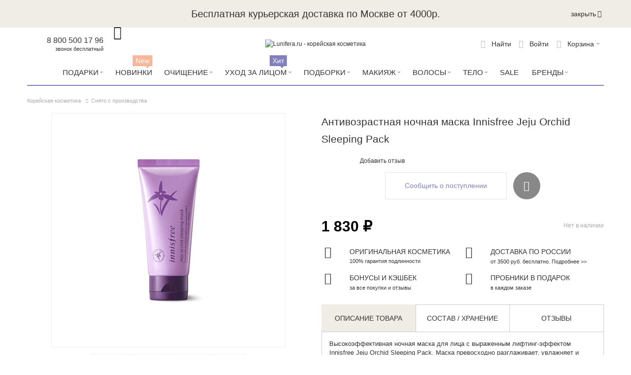

--- FILE ---
content_type: text/html; charset=UTF-8
request_url: https://www.lunifera.ru/antivozrastnaja-nochnaja-maska-innisfree-jeju-orchid-sleeping-pack.html
body_size: 43759
content:
<!DOCTYPE html PUBLIC "-//W3C//DTD XHTML 1.0 Strict//EN" "http://www.w3.org/TR/xhtml1/DTD/xhtml1-strict.dtd">
<html xmlns="http://www.w3.org/1999/xhtml" xml:lang="ru" lang="ru">
<head>

<meta http-equiv="Content-Type" content="text/html; charset=utf-8" />
<title>Антивозрастная ночная маска Innisfree Jeju Orchid Sleeping Pack, цена. Купить Innisfree Jeju Orchid Sleeping Pack в интернет-магазине | Lunifera.ru</title>
    <meta name="viewport" content="width=device-width, initial-scale=1" />
<meta name="description" content="Антивозрастная ночная маска Innisfree Jeju Orchid Sleeping Pack в интернет магазине Lunifera. Тел: 8 (800) 500-17-96. Доставка по всей России, цена, отзывы." />
<meta name="keywords" content="Антивозрастная ночная маска Innisfree Jeju Orchid Sleeping Pack" />
<meta name="robots" content="INDEX,FOLLOW" />
<link rel="icon" href="https://www.lunifera.ru/media/favicon/default/favicon_2.ico" type="image/x-icon" />
<link rel="shortcut icon" href="https://www.lunifera.ru/media/favicon/default/favicon_2.ico" type="image/x-icon" />


<!-- Prefetch all needed resources -->
<link rel='preconnect' href='https://www.google-analytics.com' crossorigin>
<link rel='preconnect' href='https://www.google.com' crossorigin>
<link rel='preconnect' href='https://www.google.ru' crossorigin>
<link rel='preconnect' href='https://kraken.rambler.ru' crossorigin>
<link rel='preconnect' href='https://fonts.googleapis.com' crossorigin>
<link rel='preconnect' href='https://cdn.carrotquest.io' crossorigin>
<link rel='preconnect' href='https://fonts.gstatic.com' crossorigin>
<link rel='preconnect' href='https://realtime-services.carrotquest.io' crossorigin>
<link rel='preconnect' href='https://mc.yandex.ru' crossorigin>
<link rel='preconnect' href='https://api.carrotquest.io' crossorigin>
<link rel='preconnect' href='https://yastatic.net' crossorigin>
<!-- !Prefetch all needed resources -->

<!--[if lt IE 7]>
<script type="text/javascript" data-footer-js-skip="true">
    //<![CDATA[
    var BLANK_URL = 'https://www.lunifera.ru/js/blank.html';
    var BLANK_IMG = 'https://www.lunifera.ru/js/spacer.gif';
//]]>
</script>
<![endif]-->

<link rel="stylesheet" type="text/css" href="https://www.lunifera.ru/media/css_secure/1a14d9196bbc49f96a18f37eb8c3f94d.css?q=1673351666" />
<link rel="stylesheet" type="text/css" href="https://www.lunifera.ru/media/css_secure/b8566198b62ed19147b81f59a600cc59.css?q=1739432976" media="all" />
<link rel="stylesheet" type="text/css" href="https://www.lunifera.ru/media/css_secure/6760019e0b06e5e6511886869e513b02.css?q=1673351669" media="print" />
<script type="text/javascript" src="https://www.lunifera.ru/media/js/2c52347f44b75d140d5fce201669c090.js?q=1766056216"></script>
<script type="text/javascript" src="https://www.lunifera.ru/media/js/e92835b93e4b8908318a1df789e4d8d4.js?q=1673351669" name="wp_jquery_plugins"></script>
<link rel="canonical" href="https://www.lunifera.ru/antivozrastnaja-nochnaja-maska-innisfree-jeju-orchid-sleeping-pack.html" />
<!--[if lt IE 8]>
<link rel="stylesheet" type="text/css" href="https://www.lunifera.ru/media/css_secure/dd3d8355193fe77a98fd8b775e781a98.css?q=1673351669" media="all" />
<![endif]-->
<!--[if lt IE 7]>
<script type="text/javascript" src="https://www.lunifera.ru/media/js/8c1e7623a459d8bf8dee990eed0990a7.js?q=1673351669"></script>
<![endif]-->
<!--[if IE 7]>
<link rel="stylesheet" type="text/css" href="https://www.lunifera.ru/media/css_secure/4bf1cdf5568fd839bc853409c4771f46.css?q=1673351669" media="all" />
<![endif]-->

<script type="text/javascript">
//<![CDATA[
Mage.Cookies.path     = '/';
Mage.Cookies.domain   = '.www.lunifera.ru';
//]]>
</script>

<script type="text/javascript">
//<![CDATA[
optionalZipCountries = ["HK","IE","MO","PA"];
//]]>
</script>
    <script type="text/javascript">
        var awAfptcPopupObj = new awAfptcPopup({
            el: 'aw-afptc-popup',
            overlay: 'aw-afptc-overlay',
            decline: 'aw-afptc-decline',
            declineCheck: 'aw-afptc-decline-rule',
            cookie: 'decline_cookie_name',
            requestUrl: "https:\/\/www.lunifera.ru\/awafptc\/cart\/getPopupHtml\/",
            cookie_lifetime: 86400        });
        Event.observe(document, 'dom:loaded', function(){
            awAfptcPopupObj.init();
        });
        Event.observe(document, 'aw_ajaxcartpro_cart_update', function(){
            awAfptcPopupObj.init();
        });
    </script>
<script type="text/javascript">
//<![CDATA[
    var AWACP_CONFIG = {
        mageVersion: '1.9.4.5',
        useProgress : 1,
        popupForAllProducts : 0,
        addProductConfirmationEnabled : 1,
        removeProductConfirmationEnabled : 0,
        dialogsVAlign: 'center',
        cartAnimation: 'none',
        addProductCounterBeginFrom : 2,
        removeProductCounterBeginFrom : 0,

                
        hasFileOption : false    };

    Event.observe(document, 'dom:loaded', function(){
        AW_AjaxCartPro.init(AWACP_CONFIG);
    });

//]]>
</script>
<script type="text/javascript">
    etCurrencyManagerJsConfig ={"precision":0,"position":8,"display":2,"zerotext":"","input_admin":1,"excludecheckout":"0","cutzerodecimal":"1","cutzerodecimal_suffix":"","min_decimal_count":"0"};
    try {
        extendProductConfigformatPrice();
    } catch (e) {

    }
</script><script>
    Array.prototype.filter = function(fun/*, thisArg*/) {
        'use strict';
        if (this === void 0 || this === null) {
            throw new TypeError();
        }
        var t = Object(this);
        var len = t.length >>> 0;
        if (typeof fun !== 'function') {
            throw new TypeError();
        }
        var res = [];
        var thisArg = arguments.length >= 2 ? arguments[1] : void 0;
        for (var i = 0; i < len; i++) {
            if (i in t) {
                var val = t[i];
// NOTE: Technically this should Object.defineProperty at
// the next index, as push can be affected by
// properties on Object.prototype and Array.prototype.
// But that method's new, and collisions should be
// rare, so use the more-compatible alternative.
                if (fun.call(thisArg, val, i, t)) {
                    res.push(val);
                }
            }
        }
        return res;
    };
    mindbox = window.mindbox || function() { mindbox.queue.push(arguments); };
    mindbox.queue = mindbox.queue || [];
    mindbox('create');
    window.mindbox_backend_url = 'https://www.lunifera.ru/mindbox/analytics_get/';
</script>
<script src="https://api.mindbox.ru/scripts/v1/tracker.js" async></script>
<script type="text/javascript">
//<![CDATA[
    // --- see /skin/frontend/default/default/js/webandpeople/smartcatalog/jquery.smartCatalog.js ---

    var WP_MORE_PRODUCTS_DISABLE    = 'none';
    var WP_MORE_PRODUCTS_CLICK      = 'click';
    var WP_MORE_PRODUCTS_SCROLL     = 'scroll';

    var wpMoreProducts = 'click';

    jqSmartCatalog(window).load(function() {
        jqSmartCatalog('.sc-toolbar').wpSmartToolbar();
        jqSmartCatalog('.load-next-page-ajax').wpSmartPagination();
    });
//]]>
</script>
<!--Preload fonts-->
    <link rel='preload' href='https://www.lunifera.ru/skin/frontend/ultimo/lunifera/dist/fonts/tenor_sans_cyrillic/tenor_sans_cyrillic.woff2' as="font" type="font/woff2" crossorigin>
    <link rel='preload' href='https://www.lunifera.ru/skin/frontend/ultimo/lunifera/dist/fonts/tenor_sans_latin/tenor_sans_latin.woff2' as="font" type="font/woff2" crossorigin>
    <link rel='preload' href='https://www.lunifera.ru/skin/frontend/ultimo/lunifera/dist/fonts/tenor_sans_latin-ext/tenor_sans_latin-ext.woff2' as="font" type="font/woff2" crossorigin>
    <link rel='preload' href='https://www.lunifera.ru/skin/frontend/ultimo/lunifera/dist/fonts/ThemeIcons/ThemeIcons.woff' as="font" type="font/woff" crossorigin>
    <link rel='preload' href='https://www.lunifera.ru/skin/frontend/ultimo/lunifera/dist/fonts/fontawesome-webfont/fontawesome-webfont.woff' as="font" type="font/woff" crossorigin>
<link href="https://fonts.googleapis.com/css2?family=Manrope&display=swap" rel="stylesheet">
<!--End preload fonts-->
<script type="text/javascript" src="https://www.lunifera.ru/media/js/4882ec65a4c0f53861dc1c0fe51db32a.js?q=1676022500"></script>
<script type="text/javascript" src="https://www.lunifera.ru/media/js/93ca5ea7e70bb8a09746b9600d744701.js?q=1766056216" defer></script>
<link rel="stylesheet" type="text/css" href="https://www.lunifera.ru/media/css_secure/b041b1822f38badb3e8d8c30255a19d5.css?q=1673351669" media="all" />
<!--[if IE]>
<link rel="stylesheet" type="text/css" href="https://www.lunifera.ru/media/css_secure/fb57a1faa76f1b0973acdd21a7f2bf46.css?q=1673351669" media="all" />
<![endif]-->
<!--[if lte IE 7]>
<link rel="stylesheet" type="text/css" href="https://www.lunifera.ru/media/css_secure/df8aef6ece8e9638c8bc47f893dffd38.css?q=1673351669" media="all" />
<![endif]-->
<!--[if lte IE 8]>
<link rel="stylesheet" type="text/css" href="https://www.lunifera.ru/media/css_secure/07a01eaf5bb96d999bc776e86ddf11f4.css?q=1673351669" media="all" />
<![endif]-->
<!--[if (gte IE 9) | (IEMobile)]><!-->
<link rel="stylesheet" type="text/css" href="https://www.lunifera.ru/media/css_secure/e7490d5fdcc085308c8b94a720a196ad.css?q=1766056216" media="none" onload="if(media!=='all')media='all'" />
<!--<![endif]-->
<link rel="stylesheet" type="text/css" href="https://www.lunifera.ru/media/css_secure/b7bcdcc94cafd3e79522ba02d6cba581.css?q=1673351669" media="(min-width:0px)" />
<script type="text/javascript" src="https://www.lunifera.ru/media/js/d64e9bc750e29401121aa175328ef415.js?q=1766056216" defer></script>
<meta name="yandex-verification" content="a2c0e5334bd92cc5" />
<script type="text/javascript">//<![CDATA[
        var Translator = new Translate({"HTML tags are not allowed":"\u0422\u0435\u0433\u0438 HTML \u0437\u0430\u043f\u0440\u0435\u0449\u0435\u043d\u044b","Please select an option.":"\u041f\u043e\u0436\u0430\u043b\u0443\u0439\u0441\u0442\u0430, \u0432\u044b\u0431\u0435\u0440\u0438\u0442\u0435 \u043e\u0434\u0438\u043d \u0432\u0430\u0440\u0438\u0430\u043d\u0442.","This is a required field.":"\u042d\u0442\u043e \u043f\u043e\u043b\u0435 \u043e\u0431\u044f\u0437\u0430\u0442\u0435\u043b\u044c\u043d\u043e \u0434\u043b\u044f \u0437\u0430\u043f\u043e\u043b\u043d\u0435\u043d\u0438\u044f.","Please enter a valid number in this field.":"\u041f\u043e\u0436\u0430\u043b\u0443\u0439\u0441\u0442\u0430, \u0432\u0432\u0435\u0434\u0438\u0442\u0435 \u0432 \u044d\u0442\u043e \u043f\u043e\u043b\u0435 \u043f\u0440\u0430\u0432\u0438\u043b\u044c\u043d\u043e\u0435 \u0447\u0438\u0441\u043b\u043e.","The value is not within the specified range.":"\u0417\u043d\u0430\u0447\u0435\u043d\u0438\u0435 \u043d\u0435 \u0432\u0445\u043e\u0434\u0438\u0442 \u0432 \u0443\u043a\u0430\u0437\u0430\u043d\u043d\u044b\u0439 \u0434\u0438\u0430\u043f\u0430\u0437\u043e\u043d.","Please use numbers only in this field. Please avoid spaces or other characters such as dots or commas.":"\u041f\u043e\u0436\u0430\u043b\u0443\u0439\u0441\u0442\u0430, \u0438\u0441\u043f\u043e\u043b\u044c\u0437\u0443\u0439\u0442\u0435 \u0432 \u044d\u0442\u043e\u043c \u043f\u043e\u043b\u0435 \u0442\u043e\u043b\u044c\u043a\u043e \u0446\u0438\u0444\u0440\u044b. \u0418\u0437\u0431\u0435\u0433\u0430\u0439\u0442\u0435 \u043f\u0440\u043e\u0431\u0435\u043b\u043e\u0432 \u0438\u043b\u0438 \u0434\u0440\u0443\u0433\u0438\u0445 \u0441\u0438\u043c\u0432\u043e\u043b\u043e\u0432, \u043d\u0430\u043f\u043e\u0434\u043e\u0431\u0438\u0435 \u0442\u043e\u0447\u0435\u043a \u0438 \u0437\u0430\u043f\u044f\u0442\u044b\u0445.","Please use letters only (a-z or A-Z) in this field.":"\u041f\u043e\u0436\u0430\u043b\u0443\u0439\u0441\u0442\u0430, \u0438\u0441\u043f\u043e\u043b\u044c\u0437\u0443\u0439\u0442\u0435 \u0432 \u044d\u0442\u043e\u043c \u043f\u043e\u043b\u0435 \u0442\u043e\u043b\u044c\u043a\u043e \u0431\u0443\u043a\u0432\u044b (a-z \u0438\u043b\u0438 A-Z).","Please use only letters (a-z), numbers (0-9) or underscore(_) in this field, first character should be a letter.":"\u041f\u043e\u0436\u0430\u043b\u0443\u0439\u0441\u0442\u0430, \u0438\u0441\u043f\u043e\u043b\u044c\u0437\u0443\u0439\u0442\u0435 \u0432 \u044d\u0442\u043e\u043c \u043f\u043e\u043b\u0435 \u0442\u043e\u043b\u044c\u043a\u043e \u0431\u0443\u043a\u0432\u044b (a-z), \u0446\u0438\u0444\u0440\u044b (0-9) \u0438\u043b\u0438 \u043f\u043e\u0434\u0447\u0451\u0440\u043a\u0438\u0432\u0430\u043d\u0438\u044f(_). \u041f\u0435\u0440\u0432\u044b\u0439 \u0441\u0438\u043c\u0432\u043e\u043b \u0434\u043e\u043b\u0436\u0435\u043d \u0431\u044b\u0442\u044c \u0431\u0443\u043a\u0432\u043e\u0439.","Please use only letters (a-z or A-Z) or numbers (0-9) only in this field. No spaces or other characters are allowed.":"\u041f\u043e\u0436\u0430\u043b\u0443\u0439\u0441\u0442\u0430, \u0438\u0441\u043f\u043e\u043b\u044c\u0437\u0443\u0439\u0442\u0435 \u0432 \u044d\u0442\u043e\u043c \u043f\u043e\u043b\u0435 \u0442\u043e\u043b\u044c\u043a\u043e \u0431\u0443\u043a\u0432\u044b (a-z \u0438\u043b\u0438 A-Z) \u0438\u043b\u0438 \u0446\u0438\u0444\u0440\u044b (0-9). \u041f\u0440\u043e\u0431\u0435\u043b\u044b \u0438 \u0434\u0440\u0443\u0433\u0438\u0435 \u0441\u0438\u043c\u0432\u043e\u043b\u044b \u0437\u0430\u043f\u0440\u0435\u0449\u0435\u043d\u044b.","Please use only letters (a-z or A-Z) or numbers (0-9) or spaces and # only in this field.":"\u041f\u043e\u0436\u0430\u043b\u0443\u0439\u0441\u0442\u0430, \u0438\u0441\u043f\u043e\u043b\u044c\u0437\u0443\u0439\u0442\u0435 \u0432 \u044d\u0442\u043e\u043c \u043f\u043e\u043b\u0435 \u0442\u043e\u043b\u044c\u043a\u043e \u0431\u0443\u043a\u0432\u044b (a-z \u0438\u043b\u0438 A-Z), \u0446\u0438\u0444\u0440\u044b (0-9), \u043f\u0440\u043e\u0431\u0435\u043b\u044b \u0438\u043b\u0438 #.","Please enter a valid phone number. For example (123) 456-7890 or 123-456-7890.":"\u041f\u043e\u0436\u0430\u043b\u0443\u0439\u0441\u0442\u0430, \u0432\u0432\u0435\u0434\u0438\u0442\u0435 \u043f\u0440\u0430\u0432\u0438\u043b\u044c\u043d\u044b\u0439 \u0442\u0435\u043b\u0435\u0444\u043e\u043d\u043d\u044b\u0439 \u043d\u043e\u043c\u0435\u0440. \u041d\u0430\u043f\u0440\u0438\u043c\u0435\u0440, (123) 456-7890 \u0438\u043b\u0438 123-456-7890.","Please enter a valid fax number. For example (123) 456-7890 or 123-456-7890.":"\u041f\u043e\u0436\u0430\u043b\u0443\u0439\u0441\u0442\u0430, \u0432\u0432\u0435\u0434\u0438\u0442\u0435 \u043f\u0440\u0430\u0432\u0438\u043b\u044c\u043d\u044b\u0439 \u043d\u043e\u043c\u0435\u0440 \u0444\u0430\u043a\u0441\u0430. \u041d\u0430\u043f\u0440\u0438\u043c\u0435\u0440, (123) 456-7890 \u0438\u043b\u0438 123-456-7890.","Please enter a valid date.":"\u041f\u043e\u0436\u0430\u043b\u0443\u0439\u0441\u0442\u0430, \u0432\u0432\u0435\u0434\u0438\u0442\u0435 \u043f\u0440\u0430\u0432\u0438\u043b\u044c\u043d\u0443\u044e \u0434\u0430\u0442\u0443.","The From Date value should be less than or equal to the To Date value.":"\u0417\u043d\u0430\u0447\u0435\u043d\u0438\u0435 \u043f\u043e\u043b\u044f \u0421 \u0434\u0430\u0442\u044b \u0434\u043e\u043b\u0436\u043d\u043e \u0431\u044b\u0442\u044c \u043c\u0435\u043d\u044c\u0448\u0435 \u0438\u043b\u0438 \u0440\u0430\u0432\u043d\u044b\u043c \u0437\u043d\u0430\u0447\u0435\u043d\u0438\u044e \u043f\u043e\u043b\u044f \u041f\u043e \u0434\u0430\u0442\u0443","Please enter a valid email address. For example johndoe@domain.com.":"\u041f\u043e\u0436\u0430\u043b\u0443\u0439\u0441\u0442\u0430, \u0432\u0432\u0435\u0434\u0438\u0442\u0435 \u043f\u0440\u0430\u0432\u0438\u043b\u044c\u043d\u044b\u0439 \u0430\u0434\u0440\u0435\u0441 \u044d\u043b\u0435\u043a\u0442\u0440\u043e\u043d\u043d\u043e\u0439 \u043f\u043e\u0447\u0442\u044b (email). \u041d\u0430\u043f\u0440\u0438\u043c\u0435\u0440, ivanivanov@domain.com.","Please use only visible characters and spaces.":"\u041f\u043e\u0436\u0430\u043b\u0443\u0439\u0441\u0442\u0430, \u0438\u0441\u043f\u043e\u043b\u044c\u0437\u0443\u0439\u0442\u0435 \u0442\u043e\u043b\u044c\u043a\u043e \u0432\u0438\u0434\u0438\u043c\u044b\u0435 \u0441\u0438\u043c\u0432\u043e\u043b\u044b \u0438 \u043f\u0440\u043e\u0431\u0435\u043b\u044b.","Please make sure your passwords match.":"\u041f\u043e\u0436\u0430\u043b\u0443\u0439\u0441\u0442\u0430 \u0443\u0431\u0435\u0434\u0438\u0442\u0435\u0441\u044c, \u0447\u0442\u043e \u0432\u0430\u0448\u0438 \u043f\u0430\u0440\u043e\u043b\u0438 \u0441\u043e\u0432\u043f\u0430\u0434\u0430\u044e\u0442.","Please enter a valid URL. Protocol is required (http:\/\/, https:\/\/ or ftp:\/\/)":"\u041f\u043e\u0436\u0430\u043b\u0443\u0439\u0441\u0442\u0430, \u0432\u0432\u0435\u0434\u0438\u0442\u0435 \u043f\u0440\u0430\u0432\u0438\u043b\u044c\u043d\u044b\u0439 \u0430\u0434\u0440\u0435\u0441. \u041d\u0435 \u0437\u0430\u0431\u0443\u0434\u044c\u0442\u0435 \u0443\u043a\u0430\u0437\u0430\u0442\u044c \u043f\u0440\u043e\u0442\u043e\u043a\u043e\u043b (http:\/\/, https:\/\/ \u0438\u043b\u0438 ftp:\/\/)","Please enter a valid URL. For example http:\/\/www.example.com or www.example.com":"\u041f\u043e\u0436\u0430\u043b\u0443\u0439\u0441\u0442\u0430, \u0432\u0432\u0435\u0434\u0438\u0442\u0435 \u043f\u0440\u0430\u0432\u0438\u043b\u044c\u043d\u044b\u0439 \u0430\u0434\u0440\u0435\u0441. \u041d\u0430\u043f\u0440\u0438\u043c\u0435\u0440, http:\/\/www.example.com \u0438\u043b\u0438 www.example.com","Please enter a valid URL Key. For example \"example-page\", \"example-page.html\" or \"anotherlevel\/example-page\".":"\u041f\u043e\u0436\u0430\u043b\u0443\u0439\u0441\u0442\u0430, \u0432\u0432\u0435\u0434\u0438\u0442\u0435 \u043f\u0440\u0430\u0432\u0438\u043b\u044c\u043d\u044b URL Key. \u041d\u0430\u043f\u0440\u0438\u043c\u0435\u0440, \"example-page\", \"example-page.html\" \u0438\u043b\u0438 \"anotherlevel\/example-page\".","Please enter a valid XML-identifier. For example something_1, block5, id-4.":"\u041f\u043e\u0436\u0430\u043b\u0443\u0439\u0441\u0442\u0430, \u0432\u0432\u0435\u0434\u0438\u0442\u0435 \u043f\u0440\u0430\u0432\u0438\u043b\u044c\u043d\u044b\u0439 XML-\u0438\u0434\u0435\u043d\u0442\u0438\u0444\u0438\u043a\u0430\u0442\u043e\u0440. \u041d\u0430\u043f\u0440\u0438\u043c\u0435\u0440, something_1, block5, id-4.","Please enter a valid social security number. For example 123-45-6789.":"\u041f\u043e\u0436\u0430\u043b\u0443\u0439\u0441\u0442\u0430, \u0432\u0432\u0435\u0434\u0438\u0442\u0435 \u043f\u0440\u0430\u0432\u0438\u043b\u044c\u043d\u044b\u0439 \u043d\u043e\u043c\u0435\u0440 \u0441\u043e\u0446\u0438\u0430\u043b\u044c\u043d\u043e\u0433\u043e \u0441\u0442\u0440\u0430\u0445\u043e\u0432\u0430\u043d\u0438\u044f. \u041d\u0430\u043f\u0440\u0438\u043c\u0435\u0440, 123-45-6789.","Please enter a valid zip code. For example 90602 or 90602-1234.":"\u041f\u043e\u0436\u0430\u043b\u0443\u0439\u0441\u0442\u0430, \u0432\u0432\u0435\u0434\u0438\u0442\u0435 \u043f\u0440\u0430\u0432\u0438\u043b\u044c\u043d\u044b\u0439 \u043f\u043e\u0447\u0442\u043e\u0432\u044b\u0439 \u0438\u043d\u0434\u0435\u043a\u0441. \u041d\u0430\u043f\u0440\u0438\u043c\u0435\u0440, 9060 \u0438\u043b\u0438 90602-1234.","Please enter a valid zip code.":"\u041f\u043e\u0436\u0430\u043b\u0443\u0439\u0441\u0442\u0430, \u0432\u0432\u0435\u0434\u0438\u0442\u0435 \u043f\u0440\u0430\u0432\u0438\u043b\u044c\u043d\u044b\u0439 \u043f\u043e\u0447\u0442\u043e\u0432\u044b\u0439 \u0438\u043d\u0434\u0435\u043a\u0441.","Please use this date format: dd\/mm\/yyyy. For example 17\/03\/2006 for the 17th of March, 2006.":"\u041f\u043e\u0436\u0430\u043b\u0443\u0439\u0441\u0442\u0430, \u0438\u0441\u043f\u043e\u043b\u044c\u0437\u0443\u0439\u0442\u0435 \u0434\u043b\u044f \u0434\u0430\u0442\u044b \u0444\u043e\u0440\u043c\u0430\u0442: dd\/mm\/yyyy. \u041d\u0430\u043f\u0440\u0438\u043c\u0435\u0440, 17\/03\/2006 \u0434\u043b\u044f 17-\u0433\u043e \u043c\u0430\u0440\u0442\u0430 2006 \u0433\u043e\u0434\u0430.","Please enter a valid $ amount. For example $100.00.":"\u041f\u043e\u0436\u0430\u043b\u0443\u0439\u0441\u0442\u0430, \u0432\u0432\u0435\u0434\u0438\u0442\u0435 \u043f\u0440\u0430\u0432\u0438\u043b\u044c\u043d\u0443\u044e \u0434\u0435\u043d\u0435\u0436\u043d\u0443\u044e \u0432\u0435\u043b\u0438\u0447\u0438\u043d\u0443. \u041d\u0430\u043f\u0440\u0438\u043c\u0435\u0440, $100.00.","Please select one of the above options.":"\u041f\u043e\u0436\u0430\u043b\u0443\u0439\u0441\u0442\u0430, \u0432\u044b\u0431\u0435\u0440\u0438\u0442\u0435 \u043e\u0434\u0438\u043d \u0438\u0437 \u0432\u044b\u0448\u0435\u0443\u043a\u0430\u0437\u0430\u043d\u043d\u044b\u0445 \u0432\u0430\u0440\u0438\u0430\u043d\u0442\u043e\u0432.","Please select one of the options.":"\u041f\u043e\u0436\u0430\u043b\u0443\u0439\u0441\u0442\u0430, \u0432\u044b\u0431\u0435\u0440\u0438\u0442\u0435 \u043e\u0434\u0438\u043d \u0438\u0437 \u0432\u0430\u0440\u0438\u0430\u043d\u0442\u043e\u0432.","Please select State\/Province.":"\u041f\u043e\u0436\u0430\u043b\u0443\u0439\u0441\u0442\u0430, \u0432\u044b\u0431\u0435\u0440\u0438\u0442\u0435 \u0448\u0442\u0430\u0442\/\u043f\u0440\u043e\u0432\u0438\u043d\u0446\u0438\u044e.","Please enter a number greater than 0 in this field.":"\u041f\u043e\u0436\u0430\u043b\u0443\u0439\u0441\u0442\u0430, \u0432\u0432\u0435\u0434\u0438\u0442\u0435 \u0432 \u044d\u0442\u043e \u043f\u043e\u043b\u0435 \u0447\u0438\u0441\u043b\u043e \u0431\u043e\u043b\u044c\u0448\u0435 0.","Please enter a number 0 or greater in this field.":"\u041f\u043e\u0436\u0430\u043b\u0443\u0439\u0441\u0442\u0430, \u0432\u0432\u0435\u0434\u0438\u0442\u0435 \u0432 \u044d\u0442\u043e \u043f\u043e\u043b\u0435 \u0447\u0438\u0441\u043b\u043e \u043d\u0435 \u043c\u0435\u043d\u044c\u0448\u0435 0.","Please enter a valid credit card number.":"\u041f\u043e\u0436\u0430\u043b\u0443\u0439\u0441\u0442\u0430, \u0432\u0432\u0435\u0434\u0438\u0442\u0435 \u043f\u0440\u0430\u0432\u0438\u043b\u044c\u043d\u044b\u0439 \u043d\u043e\u043c\u0435\u0440 \u043a\u0440\u0435\u0434\u0438\u0442\u043d\u043e\u0439 \u043a\u0430\u0440\u0442\u044b.","Credit card number does not match credit card type.":"\u041d\u043e\u043c\u0435\u0440 \u043a\u0440\u0435\u0434\u0438\u0442\u043d\u043e\u0439 \u043a\u0430\u0440\u0442\u044b \u043d\u0435 \u0441\u043e\u0432\u043f\u0430\u0434\u0430\u0435\u0442 \u0441 \u0442\u0438\u043f\u043e\u043c \u043a\u0430\u0440\u0442\u044b","Card type does not match credit card number.":"\u0422\u0438\u043f \u043a\u0430\u0440\u0442\u044b \u043d\u0435 \u0441\u043e\u0432\u043f\u0430\u0434\u0430\u0435\u0442 \u0441 \u043d\u043e\u043c\u0435\u0440\u043e\u043c \u043a\u0440\u0435\u0434\u0438\u0442\u043d\u043e\u0439 \u043a\u0430\u0440\u0442\u044b.","Incorrect credit card expiration date.":"\u041d\u0435\u0432\u0435\u0440\u043d\u0430\u044f \u0434\u0430\u0442\u0430 \u0438\u0441\u0442\u0435\u0447\u0435\u043d\u0438\u044f \u0441\u0440\u043e\u043a\u0430 \u0434\u0435\u0439\u0441\u0442\u0432\u0438\u044f \u0440\u0430\u0441\u0447\u0451\u0442\u043d\u043e\u0439 \u043a\u0430\u0440\u0442\u044b","Please enter a valid credit card verification number.":"\u041f\u043e\u0436\u0430\u043b\u0443\u0439\u0441\u0442\u0430, \u0432\u0432\u0435\u0434\u0438\u0442\u0435 \u043f\u0440\u0430\u0432\u0438\u043b\u044c\u043d\u044b\u0439 \u043f\u0440\u043e\u0432\u0435\u0440\u043e\u0447\u043d\u044b\u0439 \u043d\u043e\u043c\u0435\u0440 \u043a\u0440\u0435\u0434\u0438\u0442\u043d\u043e\u0439 \u043a\u0430\u0440\u0442\u044b.","Please use only letters (a-z or A-Z), numbers (0-9) or underscore(_) in this field, first character should be a letter.":"\u041f\u043e\u0436\u0430\u043b\u0443\u0439\u0441\u0442\u0430, \u0438\u0441\u043f\u043e\u043b\u044c\u0437\u0443\u0439\u0442\u0435 \u0432 \u044d\u0442\u043e\u043c \u043f\u043e\u043b\u0435 \u0442\u043e\u043b\u044c\u043a\u043e \u0431\u0443\u043a\u0432\u044b (a-z or A-Z), \u0446\u0438\u0444\u0440\u044b (0-9) \u0438\u043b\u0438 \u043f\u043e\u0434\u0447\u0451\u0440\u043a\u0438\u0432\u0430\u043d\u0438\u044f (_). \u041f\u0435\u0440\u0432\u044b\u0439 \u0441\u0438\u043c\u0432\u043e\u043b \u0434\u043e\u043b\u0436\u0435\u043d \u0431\u044b\u0442\u044c \u0431\u0443\u043a\u0432\u043e\u0439.","Please input a valid CSS-length. For example 100px or 77pt or 20em or .5ex or 50%.":"\u041f\u043e\u0436\u0430\u043b\u0443\u0439\u0441\u0442\u0430, \u0432\u0432\u0435\u0434\u0438\u0442\u0435 \u043f\u0440\u0430\u0432\u0438\u043b\u044c\u043d\u0443\u044e CSS - \u0434\u043b\u0438\u043d\u0443. \u041d\u0430\u043f\u0440\u0438\u043c\u0435\u0440, 100px \u0438\u043b\u0438 77pt \u0438\u043b\u0438 20em \u0438\u043b\u0438 .5ex \u0438\u043b\u0438 50%.","Text length does not satisfy specified text range.":"\u0414\u043b\u0438\u043d\u043d\u0430 \u0442\u0435\u043a\u0441\u0442\u0430 \u043d\u0435 \u0443\u0434\u043e\u0432\u043b\u0435\u0442\u0432\u043e\u0440\u044f\u0435\u0442 \u0443\u043a\u0430\u0437\u0430\u043d\u043d\u043e\u043c\u0443 \u0434\u0438\u0430\u043f\u0430\u0437\u043e\u043d\u0443 \u0442\u0435\u043a\u0441\u0442\u0430.","Please enter a number lower than 100.":"\u041f\u043e\u0436\u0430\u043b\u0443\u0439\u0441\u0442\u0430, \u0432\u0432\u0435\u0434\u0438\u0442\u0435 \u0447\u0438\u0441\u043b\u043e \u043c\u0435\u043d\u044c\u0448\u0435 100.","Please select a file":"\u041f\u043e\u0436\u0430\u043b\u0443\u0439\u0441\u0442\u0430, \u0432\u044b\u0431\u0435\u0440\u0438\u0442\u0435 \u0444\u0430\u0439\u043b","Please enter issue number or start date for switch\/solo card type.":"\u041f\u043e\u0436\u0430\u043b\u0443\u0439\u0441\u0442\u0430, \u0432\u0432\u0435\u0434\u0438\u0442\u0435 \u043d\u043e\u043c\u0435\u0440 \u0432\u043e\u043f\u0440\u043e\u0441\u0430 \u0438\u043b\u0438 \u0434\u0430\u0442\u0443 \u043d\u0430\u0447\u0430\u043b\u0430 \u0434\u043b\u044f \u0442\u0438\u043f\u0430 \u043a\u0430\u0440\u0442\u044b switch\/solo.","Please wait, loading...":"\u041f\u043e\u0436\u0430\u043b\u0443\u0439\u0441\u0442\u0430, \u043f\u043e\u0434\u043e\u0436\u0434\u0438\u0442\u0435, \u0438\u0434\u0435\u0442 \u0437\u0430\u0433\u0440\u0443\u0437\u043a\u0430...","This date is a required value.":"\u042d\u0442\u0430 \u0434\u0430\u0442\u0430 - \u043e\u0431\u044f\u0437\u0430\u0442\u0435\u043b\u044c\u043d\u043e\u0435 \u0437\u043d\u0430\u0447\u0435\u043d\u0438\u0435.","Please enter a valid day (1-%d).":"\u041f\u043e\u0436\u0430\u043b\u0443\u0439\u0441\u0442\u0430, \u0432\u0432\u0435\u0434\u0438\u0442\u0435 \u043f\u0440\u0430\u0432\u0438\u043b\u044c\u043d\u044b\u0439 \u0434\u0435\u043d\u044c (1-%d).","Please enter a valid month (1-12).":"\u041f\u043e\u0436\u0430\u043b\u0443\u0439\u0441\u0442\u0430, \u0432\u0432\u0435\u0434\u0438\u0442\u0435 \u043f\u0440\u0430\u0432\u0438\u043b\u044c\u043d\u044b\u0439 \u043c\u0435\u0441\u044f\u0446 (1-12).","Please enter a valid year (1900-%d).":"\u041f\u043e\u0436\u0430\u043b\u0443\u0439\u0441\u0442\u0430, \u0432\u0432\u0435\u0434\u0438\u0442\u0435 \u043f\u0440\u0430\u0432\u0438\u043b\u044c\u043d\u044b\u0439 \u0433\u043e\u0434 (1900-%d).","Please enter a valid full date":"\u041f\u043e\u0436\u0430\u043b\u0443\u0439\u0441\u0442\u0430, \u0432\u0432\u0435\u0434\u0438\u0442\u0435 \u043f\u0440\u0430\u0432\u0438\u043b\u044c\u043d\u0443\u044e \u043f\u043e\u043b\u043d\u0443\u044e \u0434\u0430\u0442\u0443.","Please enter a valid date between %s and %s":"\u041f\u043e\u0436\u0430\u043b\u0443\u0439\u0441\u0442\u0430, \u0432\u0432\u0435\u0434\u0438\u0442\u0435 \u043f\u0440\u0430\u0432\u0438\u043b\u044c\u043d\u0443\u044e \u0434\u0430\u0442\u0443 \u043c\u0435\u0436\u0434\u0443 %s \u0438 %s","Please enter a valid date equal to or greater than %s":"\u041f\u043e\u0436\u0430\u043b\u0443\u0439\u0441\u0442\u0430, \u0432\u0432\u0435\u0434\u0438\u0442\u0435 \u043f\u0440\u0430\u0432\u0438\u043b\u044c\u043d\u0443\u044e \u0434\u0430\u0442\u0443 \u0440\u0430\u0432\u043d\u0443\u044e \u0438\u043b\u0438 \u0431\u043e\u043b\u044c\u0448\u0435 \u0447\u0435\u043c %s","Please enter a valid date less than or equal to %s":"\u041f\u043e\u0436\u0430\u043b\u0443\u0439\u0441\u0442\u0430, \u0432\u0432\u0435\u0434\u0438\u0442\u0435 \u043f\u0440\u0430\u0432\u0438\u043b\u044c\u043d\u0443\u044e \u0434\u0430\u0442\u0443 \u0440\u0430\u0432\u043d\u0443\u044e \u0438\u043b\u0438 \u043c\u0435\u043d\u044c\u0448\u0435 \u0447\u0435\u043c %s","Complete":"\u0417\u0430\u0432\u0435\u0440\u0448\u0451\u043d","Add Products":"\u0414\u043e\u0431\u0430\u0432\u0438\u0442\u044c \u0442\u043e\u0432\u0430\u0440\u044b","Please choose to register or to checkout as a guest":"\u041f\u043e\u0436\u0430\u043b\u0443\u0439\u0441\u0442\u0430, \u0441\u0434\u0435\u043b\u0430\u0439\u0442\u0435 \u0432\u044b\u0431\u043e\u0440: \u0437\u0430\u0440\u0435\u0433\u0438\u0441\u0442\u0440\u0438\u0440\u043e\u0432\u0430\u0442\u044c\u0441\u044f \u0438\u043b\u0438 \u043e\u0444\u043e\u0440\u043c\u0438\u0442\u044c \u0437\u0430\u043a\u0430\u0437 \u0431\u0435\u0437 \u0440\u0435\u0433\u0438\u0441\u0442\u0440\u0430\u0446\u0438\u0438 \u043d\u0430 \u0441\u0430\u0439\u0442\u0435","Your order cannot be completed at this time as there is no shipping methods available for it. Please make necessary changes in your shipping address.":"\u0412\u0430\u0448 \u0437\u0430\u043a\u0430\u0437 \u043d\u0435 \u043c\u043e\u0436\u0435\u0442 \u0431\u044b\u0442\u044c \u0437\u0430\u0432\u0435\u0440\u0448\u0451\u043d \u0432 \u0434\u0430\u043d\u043d\u044b\u0439 \u043c\u043e\u043c\u0435\u043d\u0442, \u043f\u043e\u0441\u043a\u043e\u043b\u044c\u043a\u0443 \u0434\u043b\u044f \u043d\u0435\u0433\u043e \u043d\u0435\u0442 \u0434\u043e\u0441\u0442\u0443\u043f\u043d\u044b\u0445 \u043c\u0435\u0442\u043e\u0434\u043e\u0432 \u0434\u043e\u0441\u0442\u0430\u0432\u043a\u0438. \u041f\u043e\u0436\u0430\u043b\u0443\u0439\u0441\u0442\u0430, \u0432\u043d\u0435\u0441\u0438\u0442\u0435 \u043d\u0435\u043e\u0431\u0445\u043e\u0434\u0438\u043c\u044b\u0435 \u0438\u0437\u043c\u0435\u043d\u0435\u043d\u0438\u044f \u0432 \u0430\u0434\u0440\u0435\u0441 \u0434\u043e\u0441\u0442\u0430\u0432\u043a\u0438.","Please specify shipping method.":"\u041f\u043e\u0436\u0430\u043b\u0443\u0439\u0441\u0442\u0430, \u0443\u043a\u0430\u0436\u0438\u0442\u0435 \u043c\u0435\u0442\u043e\u0434 \u0434\u043e\u0441\u0442\u0430\u0432\u043a\u0438.","Your order cannot be completed at this time as there is no payment methods available for it.":"\u0412\u0430\u0448 \u0437\u0430\u043a\u0430\u0437 \u043d\u0435 \u043c\u043e\u0436\u0435\u0442 \u0431\u044b\u0442\u044c \u0437\u0430\u0432\u0435\u0440\u0448\u0451\u043d \u0432 \u0434\u0430\u043d\u043d\u044b\u0439 \u043c\u043e\u043c\u0435\u043d\u0442, \u043f\u043e\u0441\u043a\u043e\u043b\u044c\u043a\u0443 \u0434\u043b\u044f \u043d\u0435\u0433\u043e \u043d\u0435\u0442 \u0434\u043e\u0441\u0442\u0443\u043f\u043d\u044b\u0445 \u043c\u0435\u0442\u043e\u0434\u043e\u0432 \u043e\u043f\u043b\u0430\u0442\u044b.","Please specify payment method.":"\u041f\u043e\u0436\u0430\u043b\u0443\u0439\u0441\u0442\u0430, \u0443\u043a\u0430\u0436\u0438\u0442\u0435 \u043c\u0435\u0442\u043e\u0434 \u043e\u043f\u043b\u0430\u0442\u044b.","No results for:":"\u041d\u0435\u0442 \u0440\u0435\u0437\u0443\u043b\u044c\u0442\u0430\u0442\u043e\u0432 \u0434\u043b\u044f:","No results.":"\u041d\u0438\u0447\u0435\u0433\u043e \u043d\u0435 \u043d\u0430\u0439\u0434\u0435\u043d\u043e.","Please enter coupon code.":"\u041f\u043e\u0436\u0430\u043b\u0443\u0439\u0441\u0442\u0430 \u0432\u0432\u0435\u0434\u0438\u0442\u0435 \u043a\u043e\u0434 \u043a\u0443\u043f\u043e\u043d\u0430 \u0438\u043b\u0438 \u043f\u043e\u0434\u0430\u0440\u043e\u0447\u043d\u043e\u0433\u043e \u0441\u0435\u0440\u0442\u0438\u0444\u0438\u043a\u0430\u0442\u0430.","Cannot remove the item.":"\u041d\u0435\u0432\u043e\u0437\u043c\u043e\u0436\u043d\u043e \u0443\u0434\u0430\u043b\u0438\u0442\u044c \u043f\u043e\u0437\u0438\u0446\u0438\u044e.","Please select a shipping method.":"\u041f\u043e\u0436\u0430\u043b\u0443\u0439\u0441\u0442\u0430, \u0432\u044b\u0431\u0435\u0440\u0438\u0442\u0435 \u043c\u0435\u0442\u043e\u0434 \u0434\u043e\u0441\u0442\u0430\u0432\u043a\u0438.","Please enter a valid zip code. For example 101000.":"\u041f\u043e\u0436\u0430\u043b\u0443\u0439\u0441\u0442\u0430, \u0432\u0432\u0435\u0434\u0438\u0442\u0435 \u043f\u0440\u0430\u0432\u0438\u043b\u044c\u043d\u044b\u0439 \u043f\u043e\u0447\u0442\u043e\u0432\u044b\u0439 \u0438\u043d\u0434\u0435\u043a\u0441. \u041d\u0430\u043f\u0440\u0438\u043c\u0435\u0440, 101000.","Please enter a valid phone number.":"\u041f\u043e\u0436\u0430\u043b\u0443\u0439\u0441\u0442\u0430, \u0432\u0432\u0435\u0434\u0438\u0442\u0435 \u043a\u043e\u0440\u0440\u0435\u043a\u0442\u043d\u044b\u0439 \u043d\u043e\u043c\u0435\u0440 \u0442\u0435\u043b\u0435\u0444\u043e\u043d\u0430.","Please enter full address.":"\u041f\u043e\u0436\u0430\u043b\u0443\u0439\u0441\u0442\u0430, \u0432\u0432\u0435\u0434\u0438\u0442\u0435 \u043f\u043e\u043b\u043d\u044b\u0439 \u0430\u0434\u0440\u0435\u0441","days":"\u0434\u043d\u0435\u0439","hours":"\u0447\u0430\u0441\u043e\u0432","minutes":"\u043c\u0438\u043d\u0443\u0442\u044b","seconds":"\u0441\u0435\u043a\u0443\u043d\u0434\u044b","No":"\u041d\u0435\u0442","Yes":"\u0414\u0430","Phone":"\u041a\u043e\u043d\u0442\u0430\u043a\u0442\u043d\u044b\u0439 \u0442\u0435\u043b\u0435\u0444\u043e\u043d","Working time":"\u0412\u0440\u0435\u043c\u044f \u0440\u0430\u0431\u043e\u0442\u044b","Working days":"\u0420\u0430\u0431\u043e\u0447\u0438\u0445 \u0434\u043d\u0435\u0439","Select":"\u0412\u044b\u0431\u0440\u0430\u0442\u044c","Cash payment":"\u041e\u043f\u043b\u0430\u0442\u0430 \u043d\u0430\u043b\u0438\u0447\u043d\u044b\u043c\u0438","Card payment":"\u041e\u043f\u043b\u0430\u0442\u0430 \u0431\u0430\u043d\u043a\u043e\u0432\u0441\u043a\u043e\u0439 \u043a\u0430\u0440\u0442\u043e\u0439","Shipping cost":"\u0421\u0443\u043c\u043c\u0430 \u0434\u043e\u0441\u0442\u0430\u0432\u043a\u0438","Shipping time":"\u0412\u0440\u0435\u043c\u044f \u0434\u043e\u0441\u0442\u0430\u0432\u043a\u0438","Choose tariff":"\u0420\u0430\u0441\u0441\u0447\u0438\u0442\u0430\u0442\u044c \u0442\u0430\u0440\u0438\u0444","Add to Cart":"\u0414\u043e\u0431\u0430\u0432\u0438\u0442\u044c \u0432 \u043a\u043e\u0440\u0437\u0438\u043d\u0443","In Stock":"\u0412 \u043d\u0430\u043b\u0438\u0447\u0438\u0438","Out of Stock":"\u041d\u0435\u0442 \u0432 \u043d\u0430\u043b\u0438\u0447\u0438\u0438"});
        //]]></script><meta name="yandex" content="noyaca"/>

<!--    <link href='//fonts.googleapis.com/css?family=--><!--' rel='stylesheet' type='text/css' />-->
<style>
    body {
        display: none;
    }
</style>
</head>
<body class=" catalog-product-view responsive catalog-product-view product-antivozrastnaja-nochnaja-maska-innisfree-jeju-orchid-sleeping-pack categorypath-dated-products-html category-dated-products ">
<div id="root-wrapper">
<div class="wrapper">
        <noscript>
        <div class="global-site-notice noscript">
            <div class="notice-inner">
                <p>
                    <strong>Скорее всего в вашем браузере отключён JavaScript.</strong><br />
                    Вы должны включить JavaScript в вашем браузере, чтобы использовать все возможности этого сайта.                </p>
            </div>
        </div>
    </noscript>
    <div class="page">
        <div class="header-toolbar" data-role="headerToolbar">
    <div class="header-toolbar-wrapper">
        <div id="carousel-wrapper">
    <div id="carousel-content">
		        <div class="slide">
        	<span>
				Бесплатная курьерская доставка по Москве от 4000р.			</span>
        </div>        
                <div class="slide">
        	<span>
				Пробники в каждый заказ			</span>
        </div>        
                
    </div>
</div>
<style>
#carousel-wrapper {
    width: 100%;
    height: 56px;
    overflow: hidden;
}
#carousel-content {
    width: 100%;
}
#carousel-content .slide {
    float: left;
    width: 100%;
    height: 56px;
    position: relative;
}
#carousel-content .slide span {
    position: absolute;
    top: 50%;
    left: 0;
    right: 0;
    transform: translateY(-50%);
    -ms-transform: translateY(-50%);
    -moz-transform: translateY(-50%);
    -webkit-transform: translateY(-50%);
    font-size: 20px;
}
@media all and (max-width: 959px){
    #carousel-content .slide span {
        font-size: 16px;
    }
}
@media all and (max-width: 767px) {
    #carousel-content .slide span {
        font-size: 14px;
    }
}
@media all and (max-width: 479px) {
    #carousel-content .slide span {
        font-size: 11px;
    }
}
</style>	
<script src="https://www.lunifera.ru/js//mas/mas_news/carousel-min.js" type="text/javascript"></script>
<script>
    new Carousel('carousel-wrapper', $$('#carousel-content .slide'), $$('a.carousel-control', 'a.carousel-jumper'), {auto: true, circular: true, effect: 'fade', frequency: 5});
</script>
        <span class="header-toolbar-close" data-role="closeToolbar" title="закрыть"><span>закрыть</span></span>
    </div>
</div>
<script>
    function getCookie() {
        var cookies = document.cookie.match('(^|;) ?adconfirmed=([^;]*)(;|$)');
        if (cookies) {
            $j('[data-role="headerToolbar"]').hide();
        }
    }
    $j('[data-role="closeToolbar"]').click(function () {
        document.cookie = 'adconfirmed=yes; path=/; expires=01/01/2100 00:00:00';
        $j('[data-role="headerToolbar"]').slideUp();
    });
    getCookie();
</script><div id="top" class="header-container header-regular">
    <div class="header-container2">
        <div class="header-container3">
            <div class="header-primary-container">
                <div class="header-primary header container">
                    <div class="inner-container">

                        
                                                <div class="hp-blocks-holder skip-links--4">

                            
                            <!-- Mobile logo -->
                            <div class="logo-wrapper--mobile" hidden>
                                <a class="logo logo--mobile" href="https://www.lunifera.ru/"
                                   title="Lunifera.ru - корейская косметика">
                                    <img src="https://www.lunifera.ru/skin/frontend/ultimo/lunifera/images/logo.svg" alt="Lunifera.ru - корейская косметика"/>
                                </a>
                            </div>
                            <div class="clearer after-mobile-logo"></div>

                            <!-- Skip links -->

                                                            <a href="#header-nav" class="skip-link skip-nav">
                                    <span class="icon ic ic-menu"></span>
                                    <span class="label">Меню</span>
                                </a>
                            
                                                            <a href="#header-search" class="skip-link skip-search">
                                    <span class="icon ic ic-search"></span>
                                    <span class="label">Поиск</span>
                                </a>
                            
                                                            <a href="#header-account" class="skip-link skip-account">
                                    <span class="icon ic ic-user"></span>
                                    <span class="label">Учетная запись</span>
                                </a>
                            
                            
                            <!-- Mini cart wrapper for cart and its skip link on mobile devices -->
                            <div id="mini-cart-wrapper-mobile"></div>

                            <div class="skip-links-clearer clearer"></div>

                            <!-- end: Skip links -->

                            <!-- Additional containers for elements displayed on mobile devices -->

                            
                                                            <div id="user-menu-wrapper-mobile"></div>
                            
                            
                            <!-- Primary columns -->

                                                            <!-- Left column -->
                                <div class="hp-block left-column grid12-4">

                                    <div class="item item-left">
                                        
                                                                                    <div class="item item-left block_header_top_left"><p class="phone"><a href="tel:88005001796">8 800 500 17 96</a><span>Звонок бесплатный</span></p></div>
                                        
                                        <div class="user-city">
    <a href="#" id="rs-city-name" title="Выбрать город" class="city-name"></a>
    </div>

<div id="city_change" class="city_change" hidden>
    <div class="city-change-wrapper">
        <div class="responseCloseIcon"></div>
        <div class="city-change-content">

            <div class="rs-section region-list">
                <div class="h3">Выберите свой город</div>
                <form name="rs_regions_list_form" id="rs-regions-list-form" action="https://www.lunifera.ru/astrio_moc/region/select/" method="post">
                    <input type="hidden" name="form_key" value="6elkH8V6tN0RPMyW" />
                                                                    <ul id="rs-list-0" class="region-list">
                                                            <li>
                                    <input type="radio" id="rs-region-radio-" name="id" checked="checked" value="" />
                                    <label for="rs-region-radio-"></label>
                                </li>
                                                            <li>
                                    <input type="radio" id="rs-region-radio-673" name="id" value="673" />
                                    <label for="rs-region-radio-673">Москва</label>
                                </li>
                                                            <li>
                                    <input type="radio" id="rs-region-radio-674" name="id" value="674" />
                                    <label for="rs-region-radio-674">Санкт-Петербург</label>
                                </li>
                                                            <li>
                                    <input type="radio" id="rs-region-radio-709" name="id" value="709" />
                                    <label for="rs-region-radio-709">Краснодар</label>
                                </li>
                                                            <li>
                                    <input type="radio" id="rs-region-radio-767" name="id" value="767" />
                                    <label for="rs-region-radio-767">Уфа</label>
                                </li>
                                                    </ul>
                                                                    <ul id="rs-list-1" class="region-list">
                                                            <li>
                                    <input type="radio" id="rs-region-radio-696" name="id" value="696" />
                                    <label for="rs-region-radio-696">Екатеринбург</label>
                                </li>
                                                            <li>
                                    <input type="radio" id="rs-region-radio-702" name="id" value="702" />
                                    <label for="rs-region-radio-702">Казань</label>
                                </li>
                                                            <li>
                                    <input type="radio" id="rs-region-radio-772" name="id" value="772" />
                                    <label for="rs-region-radio-772">Челябинск</label>
                                </li>
                                                            <li>
                                    <input type="radio" id="rs-region-radio-768" name="id" value="768" />
                                    <label for="rs-region-radio-768">Хабаровск</label>
                                </li>
                                                            <li>
                                    <input type="radio" id="rs-region-radio-700" name="id" value="700" />
                                    <label for="rs-region-radio-700">Иркутск</label>
                                </li>
                                                    </ul>
                                                                    <ul id="rs-list-2" class="region-list">
                                                            <li>
                                    <input type="radio" id="rs-region-radio-692" name="id" value="692" />
                                    <label for="rs-region-radio-692">Воронеж</label>
                                </li>
                                                            <li>
                                    <input type="radio" id="rs-region-radio-710" name="id" value="710" />
                                    <label for="rs-region-radio-710">Красноярск</label>
                                </li>
                                                            <li>
                                    <input type="radio" id="rs-region-radio-745" name="id" value="745" />
                                    <label for="rs-region-radio-745">Ростов-на-Дону</label>
                                </li>
                                                            <li>
                                    <input type="radio" id="rs-region-radio-864" name="id" value="864" />
                                    <label for="rs-region-radio-864">Балашиха</label>
                                </li>
                                                            <li>
                                    <input type="radio" id="rs-region-radio-755" name="id" value="755" />
                                    <label for="rs-region-radio-755">Сургут</label>
                                </li>
                                                    </ul>
                                    </form>
            </div>

            <div class="rs-section region-search">
                <div class="h3">Или укажите в поле</div>
                <form name="rs_region_search_form" id="rs-region-search-form" action="https://www.lunifera.ru/astrio_moc/region/select/" method="post">
                    <input type="hidden" name="form_key" value="6elkH8V6tN0RPMyW" />
                    <input type="hidden" name="id" value="" />
                    <input type="text" name="region_name" id="rs-search-query" placeholder="Введите название города" value="" class="input-text"/>
                    <button type="button" class="button btn-rs-select btn-inline inactive"><span><span>Выбрать</span></span></button>
                    <div id="rs-search-box">
                        <div id="rs-not-found">Введенный город не найден</div>
                        <div id="rs-search-result"></div>
                    </div>
                </form>
            </div>

        </div>
    </div>
</div>

<script type="text/javascript">
//<![CDATA[
// Class to handle region search
RegionSearchAutocomplete = Class.create({

    initialize: function(searchFieldId, resultContainerId, notFoundBlockId, url, interval)
    {
        this.interval = interval || 500;
        this.timer = 0;
        this.cache = [];
        this.url = url;
        this.delay = true;
        this.$searchField = $(searchFieldId);
        this.$container = $(resultContainerId);
        this.$notFoundBlock = $(notFoundBlockId);
        this.$form = $(this.$searchField.form);
        this.$idField = this.$form.down('input[name=id]', 0);
        this.$button = this.$form.down('button.btn-rs-select', 0);
        this.formKey = this.$form.down('input[name=form_key]', 0).value;

        this.isRegionSelected = false;
        this.lastSelectedRegionId = 0;
        this.prevQuery = '';

        this.$container.hide();
        this.$notFoundBlock.hide();

        this.$searchField.observe('keyup', this.onInput.bind(this));
        this.$searchField.observe('focus', this.onFocus.bind(this));
        this.$searchField.observe('blur', this.onBlur.bind(this));
        this.$button.observe('click', this.onBtnClick.bind(this));

        Ajax.Request.prototype.abort = function() {
            this.transport.onreadystatechange = Prototype.emptyFunction;
            this.transport.abort();
            Ajax.activeRequestCount--;
        };

        if (typeof String.prototype.trim !== 'function') { // ie fix
            String.prototype.trim = function() {
                return this.replace(/^\s+|\s+$/g, '');
            }
        }
    },

    onBtnClick: function(event) {
        event.stop();
        if (this.isRegionSelected) {
            this.$form.submit();
        }
    },

    onFocus: function(event)
    {
        if (!this.isRegionSelected) {
            this.prevQuery = '';
            this.onInput(event);
        }
    },

    onBlur: function(event)
    {
        setTimeout(function() {

            this.$container.hide();

            if (
                !this.isRegionSelected
                && 0 < this.$searchField.getValue().trim().length
            ) {
                //this.$notFoundBlock.show();
            }

        }.bind(this), 500);
    },

    onInput: function(event)
    {
        var value = this.$searchField.getValue().trim();

        if (this.prevQuery === value) {

            // Do nothing, query has not been changed

        } else if (this.validate(value)) {

            this.unsetRegion();

            this.prevQuery = value;

            clearTimeout(this.timer);

            var queryCode = value.toLowerCase();

            if (
                this.cache[queryCode] !== undefined
                && typeof(this.cache[queryCode]) !== 'function'
            ) {

                this.showResult(queryCode);

            } else {

                this.timer = setTimeout(function() {
                    this.search(queryCode);
                }.bind(this), this.interval);
            }

        } else {

            this.unsetRegion();

            this.$container.hide();
            this.$notFoundBlock.hide();

            this.stopRequest();
        }
    },

    search: function(queryCode)
    {
        this.stopRequest();

        this.request = new Ajax.Request(this.url, {
            method: 'POST',
            parameters: {
                'q': queryCode,
                'form_key': this.formKey
            },
            onSuccess: this.searchOnSuccess.bind(this, queryCode)
        });
    },

    searchOnSuccess: function(queryCode, responce)
    {
        this.cache[queryCode] = responce.responseJSON;
        this.updateRegions(responce.responseJSON);
    },

    validate: function(query)
    {
        return (0 < query.length);
    },

    showResult: function(queryCode)
    {
        this.stopRequest();
        if (queryCode && this.cache[queryCode]) {
            this.updateRegions(this.cache[queryCode]);
        }
    },

    updateRegions: function(data)
    {
        if (data.regions && 0 < data.regions.length) {

            var list = new Element('ul', {'class': 'rs-found-list'});

            data.regions.each(function(region, index) {

                list.insert(new Element('li').update(
                    (new Element('a', {'href': '#'}).update(region.label)).observe('click', function(event) {
                        event.stop();
                        this.setSelectedRegion(region);
                    }.bind(this))
                ));

            }, this);

            this.$notFoundBlock.hide();
            this.$container.update(list);

            var regionsLinks = this.$container.querySelectorAll('li a');
            this.$container.show();

            if (regionsLinks.length === 1 && this.lastSelectedRegionId !== data.regions[0].id) {
                this.$container.hide();
                regionsLinks[0].click();
            } else if (regionsLinks.length !== 1) {
                this.lastSelectedRegionId = 0;
            }

        } else {

            this.$container.hide();
            this.$notFoundBlock.show();
        }
    },

    setSelectedRegion: function(region)
    {
        this.isRegionSelected = true;
        this.lastSelectedRegionId = region.id;

        this.$idField.setValue(region.id);
        this.$searchField.setValue(region.label);
        this.prevQuery = region.label;

        this.$button.removeClassName('inactive');
    },

    unsetRegion: function()
    {
        this.isRegionSelected = false;
        this.$idField.setValue('');
        this.$button.addClassName('inactive');
    },

    stopRequest: function()
    {
        if (typeof this.request !== 'undefined') {
            this.request.abort();
        }
    }
});

new RegionSearchAutocomplete('rs-search-query', 'rs-search-result', 'rs-not-found', 'https://www.lunifera.ru/astrio_moc/region/search/', 1000);

Event.on('rs-regions-list-form', 'change', 'input[type=radio]', function(event, element) {
    element.form.submit();
});
//]]>
</script>
                                        <!--						<p class="welcome-msg">-->
                                        <!-- -->
                                        <!--</p>-->

                                    </div>
                                                                                                        </div> <!-- end: left column -->
                            
                                                            <!-- Central column -->
                                <div class="hp-block central-column grid12-4">
                                                                                                                                                            <div class="item"><div class="logo-wrapper logo-wrapper--regular">
			<a class="logo logo--regular" hidden href="https://www.lunifera.ru/"><img src="https://www.lunifera.ru/skin/frontend/ultimo/lunifera/images/logo.svg" alt="Lunifera.ru - корейская косметика" /></a>
	</div>
</div>
                                                                                                            </div> <!-- end: central column -->
                            
                                                            <!-- Right column -->
                                <div class="hp-block right-column grid12-4">
                                                                                                                                                            <div id="user-menu-wrapper-regular">
	<div id="user-menu" class="user-menu">
		
		
					<div id="mini-cart-wrapper-regular">
<div id="mini-cart" class="mini-cart dropdown is-empty">

    <a href="#header-cart" class="mini-cart-heading dropdown-heading cover skip-link skip-cart">
        <span>
        
            <span class="icon ic ic-cart"></span>
                        <span class="label">Корзина</span>
                        <span class="caret">&nbsp;</span>

        </span>
    </a> <!-- end: heading -->
    
                <div id="header-cart" hidden class="mini-cart-content dropdown-content left-hand block block block-cart skip-content skip-content--style">
            <div class="block-content-inner">

                                <div class="empty">Ваша корзина покупок пуста.</div>

            </div> <!-- end: inner block -->
        </div> <!-- end: dropdown-content -->
    
</div> <!-- end: mini-cart -->
<script type="text/javascript">
    //<![CDATA[
    $j(document).ready(function () {
        $j('.btn-remove').on('click', function () {
            var btn = $j(this),
                item = btn.closest('.item'),
                name = item.data('name'),
                id = item.data('id'),
                price = item.data('price'),
                brand = 'brand',
                category = 'category',
                quantity = item.data('quantity');
            sendRemovedItemsFromCart(name, id, price, brand, category, quantity);
        });
    })
    //]]>
</script>
</div> <!-- end: mini-cart-wrapper-regular -->

		
		
				
		
		
		
				
		
					<div id="account-links-wrapper-regular">
				<div id="header-account" class="top-links links-wrapper-separators-left skip-content skip-content--style">
					<ul class="links">
                        <li class="first last" id="link-sign-up"><a href="https://www.lunifera.ru/" title="Войти" >Войти</a>                                                                                    </li>
            </ul>

				</div>
			</div>
		
		
		
	</div> <!-- end: user-menu -->
</div>                                                                                                                                                                                                    <div id="search-wrapper-regular">
    <div id="header-search" class="skip-content skip-content--style search-wrapper">
        <span class="search-icon" title="Найти"><span>Найти</span></span>
        <form class="searchautocomplete UI-SEARCHAUTOCOMPLETE" action="https://www.lunifera.ru/catalogsearch/result/" method="get"
    data-tip="Введите запрос..."
    data-url="//www.lunifera.ru/searchautocomplete/ajax/get/"
    data-minchars="3"
    data-delay="500"
    data-hide-delay="1000">

    <label for="search">Поиск</label>
    <div class="nav">
        <div class="nav-input UI-NAV-INPUT">
            <input class="input-text UI-SEARCH" type="text" autocomplete="off" name="q" value="" maxlength="128" />
        </div>

        <div class="nav-submit-button">
            <button type="submit" title="Поиск" class="button"><span>Поиск</span></button>
        </div>
    </div>

    <div style="display:none" class="searchautocomplete-placeholder UI-PLACEHOLDER"></div>
</form>    </div>
</div>
<script>
    (function ($) {
        $(document).click(function (event) {
            var form = $('#header-search');
            if ((form.has(event.target).length === 0) && (form.hasClass('skip-desktop-active'))){
                form.removeClass('skip-desktop-active');
            }
        });
        var icon = $('.search-icon');
        icon.click(function() {
            $(this).parent().addClass('skip-desktop-active');
        });
    })(jQuery)
</script>
                                                                                                            </div> <!-- end: right column -->
                            
                        </div> <!-- end: hp-blocks-holder -->

                    </div> <!-- end: inner-container -->
                </div> <!-- end: header-primary -->
            </div> <!-- end: header-primary-container -->

                            
	<div id="header-nav" class="nav-container skip-content sticky-container">
		<div class="nav container clearer">
			<div class="inner-container">    <div id="aw_brands_menu_container" style="display: none">
        <li class="level0 nav-99 level-top last parent">
            <a href="https://www.lunifera.ru/brands" class="level-top">
                <span>Бренды</span>
            </a>
            <ul class="level0">
                                    <li class="level1 nav-99-1 first ">
                        <a href="https://www.lunifera.ru/brands/anskin.html">
                            <span>Anskin</span>
                        </a>
                    </li>
                                    <li class="level1 nav-99-2  ">
                        <a href="https://www.lunifera.ru/brands/anua.html">
                            <span>Anua</span>
                        </a>
                    </li>
                                    <li class="level1 nav-99-3  ">
                        <a href="https://www.lunifera.ru/brands/atopalm.html">
                            <span>Atopalm</span>
                        </a>
                    </li>
                                    <li class="level1 nav-99-4  ">
                        <a href="https://www.lunifera.ru/brands/arencia.html">
                            <span>Arencia</span>
                        </a>
                    </li>
                                    <li class="level1 nav-99-5  ">
                        <a href="https://www.lunifera.ru/brands/axis-y.html">
                            <span>AXIS-Y</span>
                        </a>
                    </li>
                                    <li class="level1 nav-99-6  ">
                        <a href="https://www.lunifera.ru/brands/by-wishtrend.html">
                            <span>By Wishtrend</span>
                        </a>
                    </li>
                                    <li class="level1 nav-99-7  ">
                        <a href="https://www.lunifera.ru/brands/celimax.html">
                            <span>Celimax</span>
                        </a>
                    </li>
                                    <li class="level1 nav-99-8  ">
                        <a href="https://www.lunifera.ru/brands/cosrx.html">
                            <span>CosRX</span>
                        </a>
                    </li>
                                    <li class="level1 nav-99-9  ">
                        <a href="https://www.lunifera.ru/brands/dear-klairs.html">
                            <span>Dear, Klairs</span>
                        </a>
                    </li>
                                    <li class="level1 nav-99-10  ">
                        <a href="https://www.lunifera.ru/brands/dermab.html">
                            <span>Derma:B</span>
                        </a>
                    </li>
                                    <li class="level1 nav-99-11  ">
                        <a href="https://www.lunifera.ru/brands/dr-althea.html">
                            <span>Dr. Althea</span>
                        </a>
                    </li>
                                    <li class="level1 nav-99-12  ">
                        <a href="https://www.lunifera.ru/brands/im-from.html">
                            <span>I'M FROM</span>
                        </a>
                    </li>
                                    <li class="level1 nav-99-13  ">
                        <a href="https://www.lunifera.ru/brands/isntree.html">
                            <span>IsNtree</span>
                        </a>
                    </li>
                                    <li class="level1 nav-99-14  ">
                        <a href="https://www.lunifera.ru/brands/kaine.html">
                            <span>Kaine</span>
                        </a>
                    </li>
                                    <li class="level1 nav-99-15  ">
                        <a href="https://www.lunifera.ru/brands/lador.html">
                            <span>Lador</span>
                        </a>
                    </li>
                                    <li class="level1 nav-99-16  ">
                        <a href="https://www.lunifera.ru/brands/lagom.html">
                            <span>Lagom</span>
                        </a>
                    </li>
                                    <li class="level1 nav-99-17  ">
                        <a href="https://www.lunifera.ru/brands/lunifera.html">
                            <span>LUNIFERA</span>
                        </a>
                    </li>
                                    <li class="level1 nav-99-18  ">
                        <a href="https://www.lunifera.ru/brands/medicube.html">
                            <span>Medicube</span>
                        </a>
                    </li>
                                    <li class="level1 nav-99-19  ">
                        <a href="https://www.lunifera.ru/brands/mediheal.html">
                            <span>Mediheal</span>
                        </a>
                    </li>
                                    <li class="level1 nav-99-20  ">
                        <a href="https://www.lunifera.ru/brands/medi-peel.html">
                            <span>MEDI-PEEL</span>
                        </a>
                    </li>
                                    <li class="level1 nav-99-21  ">
                        <a href="https://www.lunifera.ru/brands/meditime.html">
                            <span>Meditime</span>
                        </a>
                    </li>
                                    <li class="level1 nav-99-22  ">
                        <a href="https://www.lunifera.ru/brands/missha.html">
                            <span>Missha</span>
                        </a>
                    </li>
                                    <li class="level1 nav-99-23  ">
                        <a href="https://www.lunifera.ru/brands/purito.html">
                            <span>Purito</span>
                        </a>
                    </li>
                                    <li class="level1 nav-99-24  ">
                        <a href="https://www.lunifera.ru/brands/realbarrier.html">
                            <span>Real Barrier</span>
                        </a>
                    </li>
                                    <li class="level1 nav-99-25  ">
                        <a href="https://www.lunifera.ru/brands/romand.html">
                            <span>Rom&nd</span>
                        </a>
                    </li>
                                    <li class="level1 nav-99-26  ">
                        <a href="https://www.lunifera.ru/brands/roundlab.html">
                            <span>Round Lab</span>
                        </a>
                    </li>
                                    <li class="level1 nav-99-27  ">
                        <a href="https://www.lunifera.ru/brands/secret-skin.html">
                            <span>Secret Skin</span>
                        </a>
                    </li>
                                    <li class="level1 nav-99-28  ">
                        <a href="https://www.lunifera.ru/brands/sungbooneditor.html">
                            <span>Sungboon Editor</span>
                        </a>
                    </li>
                                    <li class="level1 nav-99-29  ">
                        <a href="https://www.lunifera.ru/brands/the-saem.html">
                            <span>The Saem</span>
                        </a>
                    </li>
                                    <li class="level1 nav-99-30  ">
                        <a href="https://www.lunifera.ru/brands/tiam.html">
                            <span>Tiam</span>
                        </a>
                    </li>
                                    <li class="level1 nav-99-31  ">
                        <a href="https://www.lunifera.ru/brands/trimay.html">
                            <span>Trimay</span>
                        </a>
                    </li>
                                    <li class="level1 nav-99-32  ">
                        <a href="https://www.lunifera.ru/brands/urbanand.html">
                            <span>Urbanand</span>
                        </a>
                    </li>
                                    <li class="level1 nav-99-33  last">
                        <a href="https://www.lunifera.ru/brands/vtcosmetics.html">
                            <span>VT Cosmetics</span>
                        </a>
                    </li>
                            </ul>
        </li>
    </div>
    <script type="text/javascript">
        menu = $$('.nav-primary').first() ? $$('.nav-primary').first() : $('nav');
        if (menu) {
            menu.insert($('aw_brands_menu_container').innerHTML);
        }
    </script>

	


	
	
		<div class="mobnav-trigger-wrapper clearer">

			
			<a class="mobnav-trigger" href="#">
				<span class="trigger-icon"><span class="line"></span><span class="line"></span><span class="line"></span></span>
				<span>Меню</span>
			</a>
			
		</div>

	


	
	<ul id="nav" class="nav-regular opt-fx-fade-inout centered opt-sb1 opt-sob opt-hide480">

		<li id="nav-holder1" class="nav-item level0 level-top nav-holder"></li>
		<li id="nav-holder2" class="nav-item level0 level-top nav-holder"></li>
		<li id="nav-holder3" class="nav-item level0 level-top nav-holder"></li>
	
													<li class="nav-item level0 nav-1 level-top first nav-item--parent mega nav-item--only-subcategories parent"><a href="https://www.lunifera.ru/gifts.html" class="level-top"><span>ПОДАРКИ</span><span class="caret"></span></a><span class="opener"></span><div class="nav-panel--dropdown nav-panel" style="width:400px;"><div class="nav-panel-inner"><div class="nav-block--center grid12-12"><ul class="level0 nav-submenu nav-submenu--mega dd-itemgrid dd-itemgrid-1col"><li class="nav-item level1 nav-1-1 first"><a href="https://www.lunifera.ru/gifts/bestseller.html"><span>Хиты продаж</span></a></li><li class="nav-item level1 nav-1-2"><a href="https://www.lunifera.ru/gifts/cosmetic-set.html"><span>Подарочные наборы</span></a></li><li class="nav-item level1 nav-1-3"><a href="https://www.lunifera.ru/gifts/travel-products.html"><span>Тревел-форматы</span></a></li><li class="nav-item level1 nav-1-4"><a href="https://www.lunifera.ru/gifts/present-cards.html"><span>Подарочные сертификаты</span></a></li><li class="nav-item level1 nav-1-5"><a href="https://www.lunifera.ru/gifts/under-500.html"><span>Подарки до 1 000 рублей</span></a></li><li class="nav-item level1 nav-1-6 last nav-item--only-subcategories parent"><a href="https://www.lunifera.ru/gifts/dlya-kogo.html"><span>Идеи подарков</span><span class="caret"></span></a><span class="opener"></span><ul class="level1 nav-submenu nav-panel"><li class="nav-item level2 nav-1-6-1 first classic"><a href="https://www.lunifera.ru/gifts/dlya-kogo/devushka.html"><span>Для нее</span></a></li><li class="nav-item level2 nav-1-6-2 last classic"><a href="https://www.lunifera.ru/gifts/dlya-kogo/men.html"><span>Для него</span></a></li></ul></li></ul></div></div></div></li><li class="nav-item level0 nav-2 level-top classic"><a href="https://www.lunifera.ru/new.html" class="level-top"><span>Новинки<span class="cat-label cat-label-label1 pin-bottom">New</span></span></a></li><li class="nav-item level0 nav-3 level-top nav-item--parent mega nav-item--only-subcategories parent"><a href="https://www.lunifera.ru/cleansing.html" class="level-top"><span>Очищение</span><span class="caret"></span></a><span class="opener"></span><div class="nav-panel--dropdown nav-panel full-width"><div class="nav-panel-inner"><div class="nav-block--center grid12-12"><ul class="level0 nav-submenu nav-submenu--mega dd-itemgrid dd-itemgrid-4col"><li class="nav-item level1 nav-3-1 first nav-item--only-subcategories parent"><a href="https://www.lunifera.ru/cleansing/makeup-new-remove.html"><span>Демакияж</span><span class="caret"></span></a><span class="opener"></span><ul class="level1 nav-submenu nav-panel"><li class="nav-item level2 nav-3-1-1 first classic"><a href="https://www.lunifera.ru/cleansing/makeup-new-remove/demakijazh-glaz-i-gub.html"><span>Демакияж глаз и губ</span></a></li><li class="nav-item level2 nav-3-1-2 classic"><a href="https://www.lunifera.ru/cleansing/makeup-new-remove/cleansing-oil.html"><span>Гидрофильное масло</span></a></li><li class="nav-item level2 nav-3-1-3 classic"><a href="https://www.lunifera.ru/cleansing/makeup-new-remove/mitselljarnaja-voda.html"><span>Мицеллярная вода</span></a></li><li class="nav-item level2 nav-3-1-4 last classic"><a href="https://www.lunifera.ru/cleansing/makeup-new-remove/cleansing-cream.html"><span>Очищающий крем</span></a></li></ul></li><li class="nav-item level1 nav-3-2 nav-item--only-subcategories parent"><a href="https://www.lunifera.ru/cleansing/umyvanie-korejskoe-umyvanie.html"><span>Умывание</span><span class="caret"></span></a><span class="opener"></span><ul class="level1 nav-submenu nav-panel"><li class="nav-item level2 nav-3-2-5 first classic"><a href="https://www.lunifera.ru/cleansing/umyvanie-korejskoe-umyvanie/geli-dlja-umyvanija.html"><span>Гель для умывания</span></a></li><li class="nav-item level2 nav-3-2-6 classic"><a href="https://www.lunifera.ru/cleansing/umyvanie-korejskoe-umyvanie/foam.html"><span>Пенка для умывания</span></a></li><li class="nav-item level2 nav-3-2-7 last classic"><a href="https://www.lunifera.ru/cleansing/umyvanie-korejskoe-umyvanie/enzimnye-pudry.html"><span>Энзимная пудра</span></a></li></ul></li><li class="nav-item level1 nav-3-3 nav-item--only-subcategories parent"><a href="https://www.lunifera.ru/cleansing/otshelushivanie.html"><span>Отшелушивание</span><span class="caret"></span></a><span class="opener"></span><ul class="level1 nav-submenu nav-panel"><li class="nav-item level2 nav-3-3-8 first classic"><a href="https://www.lunifera.ru/cleansing/otshelushivanie/peeling.html"><span>Пилинг-скатка</span></a></li><li class="nav-item level2 nav-3-3-9 classic"><a href="https://www.lunifera.ru/cleansing/otshelushivanie/piling-diski.html"><span>Пилинг-диски</span></a></li><li class="nav-item level2 nav-3-3-10 last classic"><a href="https://www.lunifera.ru/cleansing/otshelushivanie/scrub.html"><span>Скраб для лица</span></a></li></ul></li><li class="nav-item level1 nav-3-4 last"><a href="https://www.lunifera.ru/cleansing/aksessuary-dlja-ochischenija.html"><span>Аксессуары для очищения</span></a></li></ul></div></div></div></li><li class="nav-item level0 nav-4 level-top nav-item--parent mega parent"><a href="https://www.lunifera.ru/skin-care.html" class="level-top"><span>Уход за лицом<span class="cat-label cat-label-label2 pin-bottom">Хит</span></span><span class="caret"></span></a><span class="opener"></span><div class="nav-panel--dropdown nav-panel full-width"><div class="nav-panel-inner"><div class="nav-block nav-block--left std grid12-4"><a href="/skin-care/face-cream.html"><p class="h5">КРЕМ ДЛЯ ЛИЦА</p></a>
<a href="/skin-care/eye-cream.html"><p class="h5">КРЕМ ДЛЯ ВЕК</p></a>
<a href="/skin-care/emulsion.html"><p class="h5">ЭМУЛЬСИЯ</p></a>
<a href="/skin-care/essence.html"><p class="h5">ЭССЕНЦИЯ</p></a>
<a href="/skin-care/serum.html"><p class="h5">СЫВОРОТКА/СЕРУМ</p></a>
<a href="/skin-care/trouble-care.html"><p class="h5">СРЕДСТВА ОТ НЕСОВЕРШЕНСТВ</p></a>
<a href="/skin-care/sun-care.html"><p class="h5">СОЛНЦЕЗАЩИТНЫЕ СРЕДСТВА</p></a></div><div class="nav-block--center grid12-8"><ul class="level0 nav-submenu nav-submenu--mega dd-itemgrid dd-itemgrid-3col"><li class="nav-item level1 nav-4-1 first nav-item--only-subcategories parent"><a href="https://www.lunifera.ru/skin-care/masks.html"><span>Маски</span><span class="caret"></span></a><span class="opener"></span><ul class="level1 nav-submenu nav-panel"><li class="nav-item level2 nav-4-1-1 first classic"><a href="https://www.lunifera.ru/skin-care/masks/daily-mask.html"><span>Регулярные</span></a></li><li class="nav-item level2 nav-4-1-2 classic"><a href="https://www.lunifera.ru/skin-care/masks/sleeping-mask.html"><span>Ночные<span class="cat-label cat-label-label2">Хит</span></span></a></li><li class="nav-item level2 nav-4-1-3 classic"><a href="https://www.lunifera.ru/skin-care/masks/sheet-mask.html"><span>Тканевые</span></a></li><li class="nav-item level2 nav-4-1-4 classic"><a href="https://www.lunifera.ru/skin-care/masks/alginate-mask.html"><span>Альгинатные</span></a></li><li class="nav-item level2 nav-4-1-5 classic"><a href="https://www.lunifera.ru/skin-care/masks/eye-patches.html"><span>Патчи для глаз</span></a></li><li class="nav-item level2 nav-4-1-6 last classic"><a href="https://www.lunifera.ru/skin-care/masks/patch-mask.html"><span>Наклейки от прыщей</span></a></li></ul></li><li class="nav-item level1 nav-4-2 nav-item--only-subcategories parent"><a href="https://www.lunifera.ru/skin-care/tone-up.html"><span>Тонизирование</span><span class="caret"></span></a><span class="opener"></span><ul class="level1 nav-submenu nav-panel"><li class="nav-item level2 nav-4-2-7 first classic"><a href="https://www.lunifera.ru/skin-care/tone-up/toner.html"><span>Тонер</span></a></li><li class="nav-item level2 nav-4-2-8 last classic"><a href="https://www.lunifera.ru/skin-care/tone-up/face-mist.html"><span>Спрей для лица</span></a></li></ul></li><li class="nav-item level1 nav-4-3 last nav-item--only-subcategories parent"><a href="https://www.lunifera.ru/skin-care/purpose.html"><span>По назначению</span><span class="caret"></span></a><span class="opener"></span><ul class="level1 nav-submenu nav-panel"><li class="nav-item level2 nav-4-3-9 first classic"><a href="https://www.lunifera.ru/skin-care/purpose/wrinkle-products.html"><span>Антивозрастной уход</span></a></li><li class="nav-item level2 nav-4-3-10 classic"><a href="https://www.lunifera.ru/skin-care/purpose/acne-products.html"><span>Прыщи и акне</span></a></li><li class="nav-item level2 nav-4-3-11 classic"><a href="https://www.lunifera.ru/skin-care/purpose/black-spots-products.html"><span>Черные точки</span></a></li><li class="nav-item level2 nav-4-3-12 classic"><a href="https://www.lunifera.ru/skin-care/purpose/enlarged-pores-products.html"><span>Расширенные поры</span></a></li><li class="nav-item level2 nav-4-3-13 classic"><a href="https://www.lunifera.ru/skin-care/purpose/pigment-blemishes-products.html"><span>Пигментация</span></a></li><li class="nav-item level2 nav-4-3-14 classic"><a href="https://www.lunifera.ru/skin-care/purpose/ot-kuperoza.html"><span>Купероз</span></a></li><li class="nav-item level2 nav-4-3-15 classic"><a href="https://www.lunifera.ru/skin-care/purpose/ot-otechnosti.html"><span>Отечность</span></a></li><li class="nav-item level2 nav-4-3-16 classic"><a href="https://www.lunifera.ru/skin-care/purpose/ot-sukhosti-i-shelushenii.html"><span>Сухость и шелушения</span></a></li><li class="nav-item level2 nav-4-3-17 classic"><a href="https://www.lunifera.ru/skin-care/purpose/dlya-uprugosti-ovala-lica.html"><span>Для упругости овала лица</span></a></li><li class="nav-item level2 nav-4-3-18 classic"><a href="https://www.lunifera.ru/skin-care/purpose/ot-zhirnogo-bleska.html"><span>Жирный блеск</span></a></li><li class="nav-item level2 nav-4-3-19 classic"><a href="https://www.lunifera.ru/skin-care/purpose/ot-temnyh-krugov.html"><span>Темные круги под глазами</span></a></li><li class="nav-item level2 nav-4-3-20 classic"><a href="https://www.lunifera.ru/skin-care/purpose/ot-tusklogo-cveta-lica.html"><span>Тусклый цвет лица</span></a></li><li class="nav-item level2 nav-4-3-21 last classic"><a href="https://www.lunifera.ru/skin-care/purpose/ot-obezvozhennosti.html"><span>Обезвоженность</span></a></li></ul></li></ul></div></div></div></li><li class="nav-item level0 nav-5 level-top nav-item--parent mega nav-item--only-subcategories parent"><a href="https://www.lunifera.ru/special-care.html" class="level-top"><span>Подборки</span><span class="caret"></span></a><span class="opener"></span><div class="nav-panel--dropdown nav-panel full-width"><div class="nav-panel-inner"><div class="nav-block--center grid12-12"><ul class="level0 nav-submenu nav-submenu--mega dd-itemgrid dd-itemgrid-4col"><li class="nav-item level1 nav-5-1 first nav-item--only-subcategories parent"><a href="https://www.lunifera.ru/special-care/tip-kozi.html"><span>По типам кожи</span><span class="caret"></span></a><span class="opener"></span><ul class="level1 nav-submenu nav-panel"><li class="nav-item level2 nav-5-1-1 first classic"><a href="https://www.lunifera.ru/special-care/tip-kozi/kombinirovannaya-koza.html"><span>Комбинированная кожа</span></a></li><li class="nav-item level2 nav-5-1-2 classic"><a href="https://www.lunifera.ru/special-care/tip-kozi/normalnaya-koza.html"><span>Нормальная кожа</span></a></li><li class="nav-item level2 nav-5-1-3 classic"><a href="https://www.lunifera.ru/special-care/tip-kozi/suhaya-koza.html"><span>Сухая кожа</span></a></li><li class="nav-item level2 nav-5-1-4 classic"><a href="https://www.lunifera.ru/special-care/tip-kozi/zhirnaya-koza.html"><span>Жирная кожа</span></a></li><li class="nav-item level2 nav-5-1-5 classic"><a href="https://www.lunifera.ru/special-care/tip-kozi/chuvstvitelnaya-koza.html"><span>Чувствительная кожа</span></a></li><li class="nav-item level2 nav-5-1-6 last classic"><a href="https://www.lunifera.ru/special-care/tip-kozi/problemnaya-koza.html"><span>Проблемная кожа</span></a></li></ul></li><li class="nav-item level1 nav-5-2 nav-item--only-subcategories parent"><a href="https://www.lunifera.ru/special-care/component.html"><span>По компонентам</span><span class="caret"></span></a><span class="opener"></span><ul class="level1 nav-submenu nav-panel"><li class="nav-item level2 nav-5-2-7 first classic"><a href="https://www.lunifera.ru/special-care/component/sredstva-s-kislotami.html"><span>AHA-BHA-PHA кислоты</span></a></li><li class="nav-item level2 nav-5-2-8 classic"><a href="https://www.lunifera.ru/special-care/component/vitaminc.html"><span>Витамин C</span></a></li><li class="nav-item level2 nav-5-2-9 classic"><a href="https://www.lunifera.ru/special-care/component/gialuronovayakislota.html"><span>Гиалуроновая кислота</span></a></li><li class="nav-item level2 nav-5-2-10 classic"><a href="https://www.lunifera.ru/special-care/component/syn-ake-products.html"><span>Змеиный яд (пептид)</span></a></li><li class="nav-item level2 nav-5-2-11 classic"><a href="https://www.lunifera.ru/special-care/component/ceramidy.html"><span>Керамиды</span></a></li><li class="nav-item level2 nav-5-2-12 classic"><a href="https://www.lunifera.ru/special-care/component/collagen.html"><span>Коллаген</span></a></li><li class="nav-item level2 nav-5-2-13 classic"><a href="https://www.lunifera.ru/special-care/component/niacinamid.html"><span>Ниацинамид</span></a></li><li class="nav-item level2 nav-5-2-14 classic"><a href="https://www.lunifera.ru/special-care/component/peptide.html"><span>Пептиды</span></a></li><li class="nav-item level2 nav-5-2-15 classic"><a href="https://www.lunifera.ru/special-care/component/polyn.html"><span>Полынь</span></a></li><li class="nav-item level2 nav-5-2-16 classic"><a href="https://www.lunifera.ru/special-care/component/probiotik.html"><span>Пробиотики</span></a></li><li class="nav-item level2 nav-5-2-17 classic"><a href="https://www.lunifera.ru/special-care/component/retinol.html"><span>Ретинол (витамин А)</span></a></li><li class="nav-item level2 nav-5-2-18 classic"><a href="https://www.lunifera.ru/special-care/component/snail-products.html"><span>Улиточный муцин</span></a></li><li class="nav-item level2 nav-5-2-19 last classic"><a href="https://www.lunifera.ru/special-care/component/centella-aziatskaya.html"><span>Центелла азиатская</span></a></li></ul></li><li class="nav-item level1 nav-5-3 nav-item--only-subcategories parent"><a href="https://www.lunifera.ru/special-care/popular-series.html"><span>Популярные серии</span><span class="caret"></span></a><span class="opener"></span><ul class="level1 nav-submenu nav-panel"><li class="nav-item level2 nav-5-3-20 first classic"><a href="https://www.lunifera.ru/special-care/popular-series/ac-collection.html"><span>Cosrx AC Collection</span></a></li><li class="nav-item level2 nav-5-3-21 classic"><a href="https://www.lunifera.ru/special-care/popular-series/dear-klairs-rich-moist.html"><span>Dear, Klairs Rich Moist</span></a></li><li class="nav-item level2 nav-5-3-22 classic"><a href="https://www.lunifera.ru/special-care/popular-series/medi-peel-bio-intense.html"><span>MEDI-PEEL Bio-Intense</span></a></li><li class="nav-item level2 nav-5-3-23 classic"><a href="https://www.lunifera.ru/special-care/popular-series/medi-peel-bor-tox.html"><span>MEDI-PEEL Bor-Tox</span></a></li><li class="nav-item level2 nav-5-3-24 classic"><a href="https://www.lunifera.ru/special-care/popular-series/medi-peel-cell-toxing.html"><span>MEDI-PEEL Cell Toxing</span></a></li><li class="nav-item level2 nav-5-3-25 classic"><a href="https://www.lunifera.ru/special-care/popular-series/medi-peel-peptide-9.html"><span>Medi-Peel Peptide 9</span></a></li><li class="nav-item level2 nav-5-3-26 classic"><a href="https://www.lunifera.ru/special-care/popular-series/missha-time-revolution.html"><span>Missha Time Revolution</span></a></li><li class="nav-item level2 nav-5-3-27 classic"><a href="https://www.lunifera.ru/special-care/popular-series/missha-super-aqua.html"><span>Missha Super Aqua</span></a></li><li class="nav-item level2 nav-5-3-28 last classic"><a href="https://www.lunifera.ru/special-care/popular-series/the-saem-harakeke.html"><span>The Saem Harakeke</span></a></li></ul></li><li class="nav-item level1 nav-5-4 last nav-item--only-subcategories parent"><a href="https://www.lunifera.ru/special-care/osobennosti-sostava.html"><span>Особенности состава</span><span class="caret"></span></a><span class="opener"></span><ul class="level1 nav-submenu nav-panel"><li class="nav-item level2 nav-5-4-29 first classic"><a href="https://www.lunifera.ru/special-care/osobennosti-sostava/veganskaya-kosmetika.html"><span>Веганская косметика</span></a></li><li class="nav-item level2 nav-5-4-30 classic"><a href="https://www.lunifera.ru/special-care/osobennosti-sostava/gipoallergennaya.html"><span>Гипоаллергенная косметика</span></a></li><li class="nav-item level2 nav-5-4-31 classic"><a href="https://www.lunifera.ru/special-care/osobennosti-sostava/organicheskaya-kosmetika.html"><span>Органическая косметика</span></a></li><li class="nav-item level2 nav-5-4-32 classic"><a href="https://www.lunifera.ru/special-care/osobennosti-sostava/molodaya-kozha.html"><span>Косметика для молодой кожи</span></a></li><li class="nav-item level2 nav-5-4-33 classic"><a href="https://www.lunifera.ru/special-care/osobennosti-sostava/nejtral-nyj-ph.html"><span>Средства с нейтральным pH</span></a></li><li class="nav-item level2 nav-5-4-34 classic"><a href="https://www.lunifera.ru/special-care/osobennosti-sostava/zashchita-ot-solnca.html"><span>Средства с SPF защитой</span></a></li><li class="nav-item level2 nav-5-4-35 classic"><a href="https://www.lunifera.ru/special-care/osobennosti-sostava/clean-beauty.html"><span>Clean Beauty</span></a></li><li class="nav-item level2 nav-5-4-36 classic"><a href="https://www.lunifera.ru/special-care/osobennosti-sostava/kosmetika-bez-spirta.html"><span>Без спирта</span></a></li><li class="nav-item level2 nav-5-4-37 classic"><a href="https://www.lunifera.ru/special-care/osobennosti-sostava/bez-otdushek.html"><span>Без отдушек</span></a></li><li class="nav-item level2 nav-5-4-38 last classic"><a href="https://www.lunifera.ru/special-care/osobennosti-sostava/bez-masel.html"><span>Без масел</span></a></li></ul></li></ul></div></div></div></li><li class="nav-item level0 nav-6 level-top nav-item--parent mega nav-item--only-subcategories parent"><a href="https://www.lunifera.ru/decorativnaya-kosmetica.html" class="level-top"><span>Макияж</span><span class="caret"></span></a><span class="opener"></span><div class="nav-panel--dropdown nav-panel full-width"><div class="nav-panel-inner"><div class="nav-block--center grid12-12"><ul class="level0 nav-submenu nav-submenu--mega dd-itemgrid dd-itemgrid-4col"><li class="nav-item level1 nav-6-1 first nav-item--only-subcategories parent"><a href="https://www.lunifera.ru/decorativnaya-kosmetica/bb-cream.html"><span>BB/CC Крем</span><span class="caret"></span></a><span class="opener"></span><ul class="level1 nav-submenu nav-panel"><li class="nav-item level2 nav-6-1-1 first classic"><a href="https://www.lunifera.ru/decorativnaya-kosmetica/bb-cream/bb-krem.html"><span>ББ крем</span></a></li><li class="nav-item level2 nav-6-1-2 classic"><a href="https://www.lunifera.ru/decorativnaya-kosmetica/bb-cream/cc-cream.html"><span>СС крем</span></a></li><li class="nav-item level2 nav-6-1-3 last classic"><a href="https://www.lunifera.ru/decorativnaya-kosmetica/bb-cream/kushon-new.html"><span>Кушон</span></a></li></ul></li><li class="nav-item level1 nav-6-2 nav-item--only-subcategories parent"><a href="https://www.lunifera.ru/decorativnaya-kosmetica/face-makeup.html"><span>Лицо</span><span class="caret"></span></a><span class="opener"></span><ul class="level1 nav-submenu nav-panel"><li class="nav-item level2 nav-6-2-4 first classic"><a href="https://www.lunifera.ru/decorativnaya-kosmetica/face-makeup/base-makeup.html"><span>База под макияж</span></a></li><li class="nav-item level2 nav-6-2-5 classic"><a href="https://www.lunifera.ru/decorativnaya-kosmetica/face-makeup/concealers.html"><span>Консилер</span></a></li><li class="nav-item level2 nav-6-2-6 last classic"><a href="https://www.lunifera.ru/decorativnaya-kosmetica/face-makeup/powder.html"><span>Пудра</span></a></li></ul></li><li class="nav-item level1 nav-6-3 nav-item--only-subcategories parent"><a href="https://www.lunifera.ru/decorativnaya-kosmetica/eye-makeup.html"><span>Глаза</span><span class="caret"></span></a><span class="opener"></span><ul class="level1 nav-submenu nav-panel"><li class="nav-item level2 nav-6-3-7 first classic"><a href="https://www.lunifera.ru/decorativnaya-kosmetica/eye-makeup/mascara.html"><span>Тушь</span></a></li><li class="nav-item level2 nav-6-3-8 last classic"><a href="https://www.lunifera.ru/decorativnaya-kosmetica/eye-makeup/eyebrows-care.html"><span>Коррекция бровей</span></a></li></ul></li><li class="nav-item level1 nav-6-4 last nav-item--only-subcategories parent"><a href="https://www.lunifera.ru/decorativnaya-kosmetica/lip-makeup.html"><span>Губы</span><span class="caret"></span></a><span class="opener"></span><ul class="level1 nav-submenu nav-panel"><li class="nav-item level2 nav-6-4-9 first classic"><a href="https://www.lunifera.ru/decorativnaya-kosmetica/lip-makeup/lip-tint.html"><span>Блеск и тинт</span></a></li><li class="nav-item level2 nav-6-4-10 last classic"><a href="https://www.lunifera.ru/decorativnaya-kosmetica/lip-makeup/lip-balm.html"><span>Уход для губ</span></a></li></ul></li></ul></div></div></div></li><li class="nav-item level0 nav-7 level-top nav-item--parent mega nav-item--only-subcategories parent"><a href="https://www.lunifera.ru/hair-care.html" class="level-top"><span>Волосы</span><span class="caret"></span></a><span class="opener"></span><div class="nav-panel--dropdown nav-panel" style="width:300px;"><div class="nav-panel-inner"><div class="nav-block--center grid12-12"><ul class="level0 nav-submenu nav-submenu--mega dd-itemgrid dd-itemgrid-1col"><li class="nav-item level1 nav-7-1 first"><a href="https://www.lunifera.ru/hair-care/shampoo.html"><span>Шампунь</span></a></li><li class="nav-item level1 nav-7-2"><a href="https://www.lunifera.ru/hair-care/conditioner.html"><span>Кондиционер</span></a></li><li class="nav-item level1 nav-7-3 last nav-item--only-subcategories parent"><a href="https://www.lunifera.ru/hair-care/hair-treatment.html"><span>Уход</span><span class="caret"></span></a><span class="opener"></span><ul class="level1 nav-submenu nav-panel"><li class="nav-item level2 nav-7-3-1 first classic"><a href="https://www.lunifera.ru/hair-care/hair-treatment/hair-masks.html"><span>Маски для волос</span></a></li><li class="nav-item level2 nav-7-3-2 classic"><a href="https://www.lunifera.ru/hair-care/hair-treatment/hair-sprays.html"><span>Спреи для волос</span></a></li><li class="nav-item level2 nav-7-3-3 last classic"><a href="https://www.lunifera.ru/hair-care/hair-treatment/hair-serums.html"><span>Сыворотка для волос </span></a></li></ul></li></ul></div></div></div></li><li class="nav-item level0 nav-8 level-top nav-item--parent mega nav-item--only-subcategories parent"><a href="https://www.lunifera.ru/body-care.html" class="level-top"><span>Тело</span><span class="caret"></span></a><span class="opener"></span><div class="nav-panel--dropdown nav-panel full-width"><div class="nav-panel-inner"><div class="nav-block--center grid12-12"><ul class="level0 nav-submenu nav-submenu--mega dd-itemgrid dd-itemgrid-4col"><li class="nav-item level1 nav-8-1 first nav-item--only-subcategories parent"><a href="https://www.lunifera.ru/body-care/hand-care.html"><span>Для рук</span><span class="caret"></span></a><span class="opener"></span><ul class="level1 nav-submenu nav-panel"><li class="nav-item level2 nav-8-1-1 first last classic"><a href="https://www.lunifera.ru/body-care/hand-care/hand-cream.html"><span>Крем</span></a></li></ul></li><li class="nav-item level1 nav-8-2 nav-item--only-subcategories parent"><a href="https://www.lunifera.ru/body-care/foot-care.html"><span>Для ног</span><span class="caret"></span></a><span class="opener"></span><ul class="level1 nav-submenu nav-panel"><li class="nav-item level2 nav-8-2-2 first last classic"><a href="https://www.lunifera.ru/body-care/foot-care/foot-mask.html"><span>Маски</span></a></li></ul></li><li class="nav-item level1 nav-8-3 last nav-item--only-subcategories parent"><a href="https://www.lunifera.ru/body-care/body-specials.html"><span>Для тела</span><span class="caret"></span></a><span class="opener"></span><ul class="level1 nav-submenu nav-panel"><li class="nav-item level2 nav-8-3-3 first classic"><a href="https://www.lunifera.ru/body-care/body-specials/aloe-care.html"><span>Средства с алое</span></a></li><li class="nav-item level2 nav-8-3-4 classic"><a href="https://www.lunifera.ru/body-care/body-specials/shower-care.html"><span>Для ванны и душа</span></a></li><li class="nav-item level2 nav-8-3-5 last classic"><a href="https://www.lunifera.ru/body-care/body-specials/body-cream.html"><span>Лосьон для тела</span></a></li></ul></li></ul></div></div></div></li><li class="nav-item level0 nav-9 level-top last classic"><a href="https://www.lunifera.ru/special-offers.html" class="level-top"><span>SALE</span></a></li>			
						
				        <li class="nav-item nav-item--parent level0 level-top classic parent">
            <a class="level-top" href="https://www.lunifera.ru/brands">Бренды<span class="caret"></span></a>
            <span class="opener"></span>
            <ul class="level2 nav-submenu nav-panel--dropdown nav-panel brands">
<div class="grid-container-spaced">
	<div class="grid12-2">

		<p class="h4">A</p>
<div class="block-content">
<ul class="bullet">
<ul style="line-height:180%">
<span style="font-size: 15px">
<li><a href="/brands/anskin.html">Anskin</a></li>
<li><a href="/brands/anua.html">Anua</a> <span class="ic ic-star" style="color:#8381bd;"></span></li>
<li><a href="/brands/arencia.html">Arencia</a></li>
<li><a href="/brands/atopalm.html">Atopalm</a></li>
<li><a href="/brands/axis-y.html">AXIS-Y</a> <span class="ic ic-star" style="color:#8381bd;"></span></li>
</span>
</ul>
</ul>
</div>
		<p class="h4">B</p>
<div class="block-content">
<ul class="bullet">
<ul style="line-height:180%">
<span style="font-size: 15px">
<li><a href="/brands/by-wishtrend.html">By Wishtrend</a></li>
</span>
</ul>
</ul>
</div>
		<p class="h4">C</p>
<div class="block-content">
<ul class="bullet">
<ul style="line-height:180%">
<span style="font-size: 15px">
<li><a href="/brands/celimax.html">Celimax</a> <span class="ic ic-star" style="color:#8381bd;"></span></li>
<li><a href="/brands/cosrx.html">Cosrx</a></li>
</span>
</ul>
</ul>
</div>

	</div>
	<div class="grid12-2">

		<p class="h4">D</p>
<div class="block-content">
<ul class="bullet">
<ul style="line-height:180%">
<span style="font-size: 15px">
<li><a href="/brands/dear-klairs.html">Dear,Klairs</a> <span class="ic ic-microscope" style="color:#429658;"></li>
<li><a href="/brands/dermab.html">Derma:B</a></li>
<li><a href="/brands/dr-althea.html">Dr. Althea</a></li>
</span>
</ul>
</ul>
</div>

	</div>
	<div class="grid12-2">

               <p class="h4">I</p>
<div class="block-content">
<ul class="bullet">
<ul style="line-height:180%">
<span style="font-size: 15px">
<li><a href="/brands/im-from.html">I'm From</a></li>
<li><a href="/brands/isntree.html">IsNtree</a></li>
</span>
</ul>
</ul>
</div>
		
		<p class="h4">K</p>
<div class="block-content">
<ul class="bullet">
<ul style="line-height:180%">
<span style="font-size: 15px">
<li><a href="/brands/kaine.html">Kaine</a></li>
</span>
</ul>
</ul>
</div>
		
		<p class="h4">L</p>
<div class="block-content">
<ul class="bullet">
<ul style="line-height:180%">
<span style="font-size: 15px">
<li><a href="/brands/lador.html">Lador</a></li>
<li><a href="/brands/lagom.html">Lagom</a></li>
</span>
</ul>
</ul>
</div>
		
	</div>
	<div class="grid12-2">
<p class="h4">M</p>
<div class="block-content">
<ul class="bullet">
<ul style="line-height:180%">
<span style="font-size: 15px">
<li><a href="/brands/medicube.html">Medicube</a> <span class="ic ic-star" style="color:#8381bd;"></span></li>
<li><a href="/brands/mediheal.html">Mediheal</a></li>
<li><a href="/brands/medi-peel.html">Medi-Peel</a></li>
<li><a href="/brands/meditime.html">Meditime</a></li>
<li><a href="/brands/missha.html">Missha</a></li>
</span>
</ul>
</ul>
</div>
		
		</div>
	<div class="grid12-2">
<p class="h4">P</p>
<div class="block-content">
<ul class="bullet">
<ul style="line-height:180%">
<span style="font-size: 15px">
<li><a href="/brands/purito.html">Purito</a>   <span class="ic ic-microscope" style="color:#429658;"></span></li>
</span>
</ul>
</ul>
</div>
<p class="h4">R</p>
<div class="block-content">
<ul class="bullet">
<ul style="line-height:180%">
<span style="font-size: 15px">
<li><a href="/brands/realbarrier.html">Real Barrier</a><span class="ic ic-star" style="color:#8381bd;"></span></li>
<li><a href="/brands/romand.html">Rom&nd</a></li>
<li><a href="/brands/roundlab.html">Round Lab</a> <span class="ic ic-star" style="color:#8381bd;"></span></li>
</span>
</ul>
</ul>
</div>
				<p class="h4">S</p>
<div class="block-content">
<ul class="bullet">
<ul style="line-height:180%">
<span style="font-size: 15px">
<li><a href="/brands/secret-skin.html">Secret Skin</a></li>
<li><a href="/brands/sungbooneditor.html">Sungboon Editor</a></li>
</span>
</ul>
</ul>
</div>		
</div>
	<div class="grid12-2">
	
		<p class="h4">T</p>
<div class="block-content">
<ul class="bullet">
<ul style="line-height:180%">
<span style="font-size: 15px">
<li><a href="/brands/the-saem.html">The Saem</a> <span class="ic ic-star" style="color:#8381bd;"></span></li>
<li><a href="/brands/tiam.html">Tiam</a></li>
<li><a href="/brands/trimay.html">Trimay</a></li>
</span>
</ul>
</ul>
</div>
		<p class="h4">U</p>
<div class="block-content">
<ul class="bullet">
<ul style="line-height:180%">
<span style="font-size: 15px">
<li><a href="/brands/urbanand.html">Urbanand</a></li>
</span>
</ul>
</ul>
</div>
		<p class="h4">V</p>
<div class="block-content">
<ul class="bullet">
<ul style="line-height:180%">
<span style="font-size: 15px">
<li><a href="/brands/vtcosmetics.html">VT Cosmetics</a><span class="ic ic-star" style="color:#8381bd;"></span></li>
</span>
</ul>
</ul>
</div>
</ul>        </li>
	</ul>
	<div class="nav-border-bottom"></div>



	
	<script type="text/javascript">
	//<![CDATA[



		var MegaMenu = {

			mobileMenuThreshold: 960			, bar: jQuery('#nav')
			, panels: null
			, mobnavTriggerWrapper: null
			, itemSelector: 'li'
			, panelSelector: '.nav-panel'
			, openerSelector: '.opener'
			, isTouchDevice: ('ontouchstart' in window) || (navigator.msMaxTouchPoints > 0)
			, ddDelayIn: 50
			, ddDelayOut: 200
			, ddAnimationDurationIn: 50
			, ddAnimationDurationOut: 200

			, init : function()
			{
				MegaMenu.panels = MegaMenu.bar.find(MegaMenu.panelSelector);
				MegaMenu.mobnavTriggerWrapper = jQuery('.mobnav-trigger-wrapper');
			}

			, initDualMode : function()
			{
				MegaMenu.init();

				if (jQuery('#nav-holders-wrapper-mobile').length)
				{
					MegaMenu.hookToModeChange(); //Hook to events only if necessary (if holders wrapper exists)
				}

				MegaMenu.bar.accordion(MegaMenu.panelSelector, MegaMenu.openerSelector, MegaMenu.itemSelector);
				if (jQuery(window).width() >= MegaMenu.mobileMenuThreshold)
				{
					MegaMenu.cleanUpAfterMobileMenu(); //Required for IE8
				}

				enquire
					.register('screen and (max-width: ' + (MegaMenu.mobileMenuThreshold - 1) + 'px)', {
						match: MegaMenu.activateMobileMenu,
						unmatch: MegaMenu.cleanUpAfterMobileMenu
					})
					.register('screen and (min-width: ' + MegaMenu.mobileMenuThreshold + 'px)', {
						deferSetup: true,
						setup: MegaMenu.cleanUpAfterMobileMenu,
						match: MegaMenu.activateRegularMenu,
						unmatch: MegaMenu.prepareMobileMenu
					});
			}

			, initMobileMode : function()
			{
				MegaMenu.init();
				MegaMenu.bar.accordion(MegaMenu.panelSelector, MegaMenu.openerSelector, MegaMenu.itemSelector);
				MegaMenu.activateMobileMenu();
			}

			, activateMobileMenu : function()
			{
				MegaMenu.mobnavTriggerWrapper.show();
				MegaMenu.bar.addClass('nav-mobile acco').removeClass('nav-regular');

				jQuery(document).trigger("activate-mobile-menu"); ///
			}

			, activateRegularMenu : function() //Default state
			{
				MegaMenu.bar.addClass('nav-regular').removeClass('nav-mobile acco');
				MegaMenu.mobnavTriggerWrapper.hide();

				jQuery(document).trigger("activate-regular-menu"); ///
			}

			, cleanUpAfterMobileMenu : function()
			{
								MegaMenu.panels.css('display', '');
			}

			, prepareMobileMenu : function()
			{
								MegaMenu.panels.hide();

								MegaMenu.bar.find('.item-active').each( function() {
					jQuery(this).children('.nav-panel').show();
				});
			}

			, hookToModeChange : function()
			{
				//Move holders to temporary container
				jQuery(document).on('activate-mobile-menu', function(e, data) {

					//Important: move in inverted order
					jQuery('#nav-holders-wrapper-mobile').prepend(jQuery('#nav-holder1, #nav-holder2, #nav-holder3'));

				}); //end: on event

				//Move holders back to the menu bar
				jQuery(document).on('activate-regular-menu', function(e, data) {

					//Move holders back to the menu only if holders are NOT in the menu yet.
					//Important: needed on initialization of the menu in regular mode.
					if (jQuery('#nav-holder1').parent().is('#nav') === false)
					{
						//Important: move in inverted order
						jQuery('#nav').prepend(jQuery('#nav-holder1, #nav-holder2, #nav-holder3'));
					}

				}); //end: on event
			}

		}; //end: MegaMenu



		
					MegaMenu.initDualMode();
		
		//Toggle mobile menu
		jQuery('a.mobnav-trigger').on('click', function(e) {
			e.preventDefault();
			if (jQuery(this).hasClass('active'))
			{
				MegaMenu.bar.removeClass('show');
				jQuery(this).removeClass('active');
			}
			else
			{
				MegaMenu.bar.addClass('show');
				jQuery(this).addClass('active');					
			}
		});

	


		
		jQuery(function($) {

			var menubar = MegaMenu.bar;

						menubar.on('click', '.no-click', function(e) {
				e.preventDefault();
			});

            if (menubar.hasClass('nav-mobile')) {
                menubar.on('click', '.parent > a', function(e) {
                    e.preventDefault();
                    $(this).siblings('.opener').click();
                })
            }

						menubar.on('mouseenter', 'li.parent.level0', function() {
				
				if (false === menubar.hasClass('nav-mobile'))
				{
					var item = $(this);
					var dd = item.children('.nav-panel');

					var itemPos = item.position();
					var ddPos = { left: itemPos.left, top: itemPos.top + item.height() };
					if (dd.hasClass('full-width')) { ddPos.left = 0; }

															dd.removeClass('tmp-full-width');

									var ddConOffset = 0;
					var outermostCon = menubar;
				
					var outermostContainerWidth = outermostCon.width();
					var ddOffset = ddConOffset + ddPos.left;
					var ddWidth = dd.outerWidth();

										if ((ddOffset + ddWidth) > outermostContainerWidth)
					{
												var diff = (ddOffset + ddWidth) - outermostContainerWidth;
						var ddPosLeft_NEW = ddPos.left - diff;

												var ddOffset_NEW = ddOffset - diff;

												if (ddOffset_NEW < 0)
						{
														dd.addClass('tmp-full-width');
							ddPos.left = 0;
						}
						else
						{
														ddPos.left = ddPosLeft_NEW;
						}
					}
					
					dd
						.css({
							'left' : ddPos.left + 'px',
							'top'  : ddPos.top + 'px'
						})
						.stop(true, true).delay(MegaMenu.ddDelayIn).fadeIn(MegaMenu.ddAnimationDurationIn, "easeOutCubic");
				}

			}).on('mouseleave', 'li.parent.level0', function() {
				
				if (false === menubar.hasClass('nav-mobile'))
				{
					$(this).children(".nav-panel")
					.stop(true, true).delay(MegaMenu.ddDelayOut).fadeOut(MegaMenu.ddAnimationDurationOut, "easeInCubic");
				}

			}); //end: menu top-level dropdowns

		}); //end: on document ready

		jQuery(window).on("load", function() {

			var menubar = MegaMenu.bar;

			if (MegaMenu.isTouchDevice)
			{
				menubar.on('click', 'a', function(e) {

					link = jQuery(this);
					if (!menubar.hasClass('nav-mobile') && link.parent().hasClass('nav-item--parent'))
					{
						if (!link.hasClass('ready'))
						{
							e.preventDefault();
							menubar.find('.ready').removeClass('ready');
							link.parents('li').children('a').addClass('ready');
						}
					}

				}); //end: on click
			} //end: if isTouchDevice

		}); //end: on load

	


	//]]>
	</script>

</div> <!-- end: inner-container -->
		</div> <!-- end: nav -->
	</div> <!-- end: nav-container -->            
            <div class="lp-wrapper" hidden>
    <div class="lp-container" data-current="login">
        <span class="lp-close" title="Закрыть"></span>
        <div class="block-title lp" data-container="title" data-role="login">Вход</div>
        <div class="block-title lp" data-container="title" data-role="register">Регистрация</div>
        <div class="block-content container">
            <div class="lp-box">
                <label for="lp-email">E-mail адрес</label>
                <input type="text" id="lp-email" class="lp-input-text required-entry validate-email" />
            </div>
            <div class="lp-change">
                <div class="lp-change-item"><input name="lp-role" type="radio" id="lp-role-login" value="login" checked><label for="lp-role-login">Я уже зарегистрирован</label></div>
                <div class="lp-change-item"><input name="lp-role" type="radio" id="lp-role-register" value="register"><label for="lp-role-register">Я тут впервые</label></div>
            </div>
            
<form action="https://www.lunifera.ru/customer/account/loginPost/" method="post" id="lp-login-form" data-container="content" data-role="login">
    <input type="hidden" name="form_key" value="6elkH8V6tN0RPMyW" />
    <input type="hidden" name="login[username]" value="" id="email-popup" class="input-text required-entry validate-email" />
    <div class="lp-box"><label for="mini-password">Пароль</label><input type="password" name="login[password]" class="lp-input-text required-entry validate-password" id="lp-pass" title="Пароль" /></div>
        <a href="https://www.lunifera.ru/customer/account/forgotpassword/" class="lp-forgot">Забыли свой пароль?</a>
    <div class="actions">
        <button type="submit" class="button button-lavender lp-btn"><span><span>Вход</span></span></button>
    </div>
</form>
            <form action="https://www.lunifera.ru/customer/account/createpost/" method="post" id="form-validate-popup" data-container="content" data-role="register">
    <div class="fieldset">
        <input type="hidden" name="success_url" value="" />
        <input type="hidden" name="error_url" value="" />
        <input type="hidden" name="form_key" value="6elkH8V6tN0RPMyW" />
        <ul class="form-list">
            <li class="hidden">
                <label for="email_address" class="required"><em>*</em>Адрес электронной почты (email)</label>
                <div class="input-box">
                    <input type="text" name="email" id="lp-email_address" value="" title="Адрес электронной почты (email)" class="input-text validate-email required-entry" />
                </div>
            </li>
            <li class="fields">
                <div class="customer-name">
    <div class="field name-firstname">
        <label for="lp-firstname" class="required"><em>*</em>Имя</label>
        <div class="input-box">
            <input type="text" id="lp-firstname" name="firstname" value="" title="Имя" maxlength="255" class="input-text required-entry"  />
        </div>
    </div>
    <div class="field name-lastname">
        <label for="lp-lastname" class="required"><em>*</em>Фамилия</label>
        <div class="input-box">
            <input type="text" id="lp-lastname" name="lastname" value="" title="Фамилия" maxlength="255" class="input-text required-entry"  />
        </div>
    </div>
</div>
            </li>
        </ul>
    </div>
    <div class="fieldset">
        <ul class="form-list">
            <li class="fields">
                <div class="field">
                    <label for="password" class="required"><em>*</em>Пароль</label>
                    <div class="lp-box">
                        <input type="password" name="password" id="lp-password" title="Пароль" class="lp-input-text required-entry validate-password" />
                    </div>
                </div>
                <div class="field">
                    <label for="confirmation" class="required"><em>*</em>Подтвердите пароль</label>
                    <div class="lp-box">
                        <input type="password" name="confirmation" title="Подтвердите пароль" id="lp-confirmation" class="lp-input-text required-entry validate-both-passwords" />
                    </div>
                </div>
            </li>
                    </ul>
    </div>
    <div class="actions">
        <p class="required">* Обязательные поля</p>
        <button type="submit" title="Отправить" class="button button-lavender lp-btn"><span><span>Регистрация</span></span></button>
    </div>
</form>
                                    <div class="astrio-agreement astrio-agreement-1">
                <div class="astrio-agreement__container" data-role="popup-container">
                    <div id="agreement-block-1" class="astrio-agreement__container-wrapper">
                        <span class="astrio-agreement__container-close" data-role="popup-close"></span>
                        <p class="h3 astrio-agreement__container-title">Необходимо принять соглашение <span class="astrio-agreement__container-name">Согласие на обработку персональных данных</span></p>
                        <div class="astrio-agreement__container-content">
                                                            Настоящим в соответствии с Федеральным законом № 152-ФЗ &quot; О персональных данных&quot; от 27.07.2006 года, свободно своей волей и в своем интересе выражаю свое безусловное согласие на обработку моих персональных данных (в т.ч. на сбор, систематизацию, накопление, хранение, (уточнение, обновление, изменение), использование, передачу третьим лицам, обезличивание, блокирование, уничтожение) Индивидуальному предпринимателю Сорокину Александру Игоревичу, ОГРН 309774636400104 (109451, г. Москва, ул. Белореченская д. 28, корп. 2), с целью предоставления мне своих товаров и услуг (продуктов), включая, но не ограничиваясь: идентификацией участника в программе лояльности, обеспечения процедуры учета накопления и использования бонусов, осуществление доставки, предоставление сервисных услуг, распространения рекламных сообщений (в т.ч. о проводимых акциях и специальных предложениях через любые каналы коммуникации, в том числе по почте, SMS, электронной почте, телефону, иным средствам связи), сбора мнения о работе магазинов ИП Сорокин А.И.<br />
<br />
Настоящее согласие на обработку персональных данных выданное мною включает, но не ограничивается следующими ПДн: <br />
- ФИО;<br />
- Дата рождения; <br />
- Пол; <br />
- Телефон;<br />
- Адрес электронной почты;<br />
- Адрес регистрации или пребывания (фактический адрес проживания);<br />
- Комментарии.<br />
<br />
Я согласен(на), что мои персональные данные будут обрабатываться способами, соответствующими целям обработки персональных данных, в т.ч. с использованием средств автоматизации или без использования таких средств. А так же я согласен(на) с тем, что согласие данное мной в электронной форме на сайте является согласием, полностью отвечающим требованиям законодательства о персональных данных и позволяющим подтвердить факт его получения ИП Сорокин А.И.<br />
 <br />
Настоящее согласие действует до момента его отзыва путем направления соответствующего уведомления на электронный адрес: info@lunifera.ru, В случае отзыва мною согласия на обработку персональных данных ИП Сорокин А.И. вправе продолжить обработку персональных данных без моего согласия при наличии оснований, указанных в пунктах 2 - 11 части 1 статьи 6, части 2 статьи 10 и части 2 статьи 11 Федерального закона № 152-ФЗ &quot;О персональных данных&quot; от 26.06.2006 г.<br />
 <br />
При этом я проинформирован (-а) и согласен (-а) с тем, что отзыв настоящего согласия будет автоматически прекращать мое участие в Программе лояльности, мой бонусный счет участника Программы лояльности будет заблокирован и его блокировка будет означать невозможность его использования, в том числе аннулирование всех Бонусов, имеющихся на бонусном счете, а так же мне придется повторно давать согласие на обработку ПДн в случае, если я снова решу воспользоваться услугами или продуктами ИП Сорокин А.И., требующими заполнения анкет, заявлений и т.п., содержащих мои ПДн.                                                    </div>
                        <div class="astrio-agreement__container-actions">
                            <button class="button" data-role="popup-agree" data-id="1"><span><span>Принять</span></span></button>
                        </div>
                    </div>
                </div>
                <div class="astrio-agreement__checkbox">
                    <input type="checkbox" id="agreement-1" checked="checked" name="agreement[1]" value="1" title="Я подтверждаю свое согласие на обработку персональных данных" />
                    <a href="#" class="button-cart-simple button-agreement" data-id="1" data-role="popup-open">Я подтверждаю свое согласие на обработку персональных данных</a>
                </div>
            </div>
                    </div>
            </div>
</div>
        </div> <!-- end: header-container3 -->
    </div> <!-- end: header-container2 -->
</div> <!-- end: header-container -->


<script type="text/javascript">
    //<![CDATA[

        
    var SmartHeader = {

        mobileHeaderThreshold: 770
        , rootContainer: jQuery('.header-container')

        , init: function () {
            enquire.register('(max-width: ' + (SmartHeader.mobileHeaderThreshold - 1) + 'px)', {
                match: SmartHeader.moveElementsToMobilePosition,
                unmatch: SmartHeader.moveElementsToRegularPosition
            })
        }

        , activateMobileHeader: function () {
            SmartHeader.rootContainer.addClass('header-mobile').removeClass('header-regular')
        }

        , activateRegularHeader: function () {
            SmartHeader.rootContainer.addClass('header-regular').removeClass('header-mobile')
        }

        , moveElementsToMobilePosition: function () {
            SmartHeader.activateMobileHeader()

            //Move cart
            jQuery('#mini-cart-wrapper-mobile').prepend(jQuery('#mini-cart'))

            
                        //Move User Menu
            jQuery('#user-menu-wrapper-mobile').prepend(jQuery('#user-menu'))
            
            
            //Reset active state
            jQuery('.skip-active').removeClass('skip-active')

            //Disable dropdowns
            jQuery('#mini-cart').removeClass('dropdown')
            jQuery('#mini-compare').removeClass('dropdown')

            //Clean up after dropdowns: reset the "display" property
            jQuery('#header-cart').css('display', '')
            jQuery('#header-compare').css('display', '')

        }

        , moveElementsToRegularPosition: function () {
            SmartHeader.activateRegularHeader()

            //Move cart
            jQuery('#mini-cart-wrapper-regular').prepend(jQuery('#mini-cart'))

            
                        //Move User Menu
            jQuery('#user-menu-wrapper-regular').prepend(jQuery('#user-menu'))
            
            
            //Reset active state
            jQuery('.skip-active').removeClass('skip-active')

            //Enable dropdowns
            jQuery('#mini-cart').addClass('dropdown')
            jQuery('#mini-compare').addClass('dropdown')
        }

    } //end: SmartHeader

    //Important: mobile header code must be executed before sticky header code
    SmartHeader.init()

    jQuery(function ( $ ) {

        //Skip Links
        var skipContents = $('.skip-content')
        var skipLinks = $('.skip-link')

        skipLinks.on('click', function ( e ) {
            e.preventDefault()

            var self = $(this)
            var target = self.attr('href')

            //Get target element
            var elem = $(target)

            //Check if stub is open
            var isSkipContentOpen = elem.hasClass('skip-active') ? 1 : 0

            //Hide all stubs
            skipLinks.removeClass('skip-active')
            skipContents.removeClass('skip-active')

            //Toggle stubs
            if ( isSkipContentOpen ) {
                self.removeClass('skip-active')
            } else {
                self.addClass('skip-active')
                elem.addClass('skip-active')
            }
        })

    }) //end: on document ready

    


        
    jQuery(function ( $ ) {

        var StickyHeader = {

            stickyThreshold: 960            , isSticky: false
            , isSuspended: false
            , headerContainer: $('.header-container')
            , stickyContainer: $('.sticky-container')	//.nav-container
            , stickyContainerOffsetTop: 55 //Position of the bottom edge of the sticky container relative to the viewport
            , requiredRecalculation: true //Flag: required recalculation of the position of the bottom edge of the sticky container

            , calculateStickyContainerOffsetTop: function () {
                //Calculate the position of the bottom edge of the sticky container relative to the viewport
                StickyHeader.stickyContainerOffsetTop =
                    StickyHeader.stickyContainer.offset().top + StickyHeader.stickyContainer.outerHeight()

                //Important: disable flag
                StickyHeader.requiredRecalculation = true
            }

            , init: function () {
                StickyHeader.hookToActivatedDeactivated() //Important: call before activateSticky is called
                StickyHeader.calculateStickyContainerOffsetTop()
                StickyHeader.applySticky()
                StickyHeader.hookToScroll()
                StickyHeader.hookToResize()

                if ( StickyHeader.stickyThreshold > 0 ) {
                    enquire.register('(max-width: ' + (StickyHeader.stickyThreshold - 1) + 'px)', {
                        match: StickyHeader.suspendSticky,
                        unmatch: StickyHeader.unsuspendSticky
                    })
                }
            }

            , applySticky: function () {
                if ( StickyHeader.isSuspended ) return

                //If recalculation required
                if ( StickyHeader.requiredRecalculation ) {
                    //Important: recalculate only when header is not sticky
                    if ( !StickyHeader.isSticky ) {
                        StickyHeader.calculateStickyContainerOffsetTop()
                    }
                }

                var viewportOffsetTop = $(window).scrollTop()
                if ( viewportOffsetTop > StickyHeader.stickyContainerOffsetTop ) {
                    if ( !StickyHeader.isSticky ) {
                        StickyHeader.activateSticky()
                    }
                } else {
                    if ( StickyHeader.isSticky ) {
                        StickyHeader.deactivateSticky()
                    }
                }
            }

            , activateSticky: function () {
                var stickyContainerHeight = StickyHeader.stickyContainer.outerHeight()
                var originalHeaderHeight = StickyHeader.headerContainer.css('height')

                //Compensate the change of the header height after the sticky container was removed from its normal position
                StickyHeader.headerContainer.css('height', originalHeaderHeight)

                //Trigger even just before making the header sticky
                $(document).trigger('sticky-header-before-activated')

                //Make the header sticky
                StickyHeader.headerContainer.addClass('sticky-header')
                StickyHeader.isSticky = true

                //Effect
                StickyHeader.stickyContainer.css('margin-top', '-' + stickyContainerHeight + 'px').animate({ 'margin-top': '0' }, 200, 'easeOutCubic')
                //StickyHeader.stickyContainer.css('opacity', '0').animate({'opacity': '1'}, 300, 'easeOutCubic');
            }

            , deactivateSticky: function () {
                //Remove the compensation of the header height change
                StickyHeader.headerContainer.css('height', '')

                StickyHeader.headerContainer.removeClass('sticky-header')
                StickyHeader.isSticky = false

                $(document).trigger('sticky-header-deactivated')
            }

            , suspendSticky: function () {
                StickyHeader.isSuspended = true

                //Deactivate sticky header.
                //Important: call method only when sticky header is actually active.
                if ( StickyHeader.isSticky ) {
                    StickyHeader.deactivateSticky()
                }
            }

            , unsuspendSticky: function () {
                StickyHeader.isSuspended = false

                //Activate sticky header.
                //Important: call applySticky instead of activateSticky to check if activation is needed.
                StickyHeader.applySticky()
            }

            , hookToScroll: function () {
                $(window).on('scroll', StickyHeader.applySticky)
            }

            , hookToScrollDeferred: function () {
                var windowScrollTimeout
                $(window).on('scroll', function () {
                    clearTimeout(windowScrollTimeout)
                    windowScrollTimeout = setTimeout(function () {
                        StickyHeader.applySticky()
                    }, 50)
                })
            }

            , hookToResize: function () {
                $(window).on('themeResize', function ( e ) {

                    //Require recalculation
                    StickyHeader.requiredRecalculation = true

                    //Remove the compensation of the header height change
                    StickyHeader.headerContainer.css('height', '')
                })
            }

            , hookToActivatedDeactivated: function () {
                //Move elements to sticky header
                $(document).on('sticky-header-before-activated', function ( e, data ) {

                    //Move mini cart to sticky header but only if mini cart is NOT yet inside the holder
                    //(if parent of parent doesn't have class "nav-holder").
                    if ( jQuery('#mini-cart').parent().parent().hasClass('nav-holder') === false ) {
                        jQuery('#nav-holder1').prepend(jQuery('#mini-cart'))
                    }

                    //Move mini compare to sticky header but only if mini compare is NOT yet inside the holder
                    //(if parent of parent doesn't have class "nav-holder").
                    if ( jQuery('#mini-compare').parent().parent().hasClass('nav-holder') === false ) {
                        jQuery('#nav-holder2').prepend(jQuery('#mini-compare'))
                    }

                }) //end: on event

                //Move elements from sticky header to normal position
                $(document).on('sticky-header-deactivated', function ( e, data ) {

                    //Move mini cart back to the regular container but only if mini cart is directly inside the holder
                    if ( jQuery('#mini-cart').parent().hasClass('nav-holder') ) {
                        jQuery('#mini-cart-wrapper-regular').prepend(jQuery('#mini-cart'))
                    }

                    //Move mini compare back to the regular container but only if mini compare is directly inside the holder
                    if ( jQuery('#mini-compare').parent().hasClass('nav-holder') ) {
                        jQuery('#mini-compare-wrapper-regular').prepend(jQuery('#mini-compare'))
                    }

                }) //end: on event
            }

        } //end: StickyHeader

        StickyHeader.init()

    }) //end: on document ready

    
    //]]>
</script>
        <div class="main-container col1-layout">
            <div class="main-top-container"></div>
            <div class="main container">
                <div class="inner-container">
                    <div class="breadcrumbs">
    <ul itemscope itemtype="https://schema.org/BreadcrumbList">
                    <li class="home" itemprop="itemListElement" itemscope itemtype="https://schema.org/ListItem">
                                                <a itemtype="https://schema.org/Thing" itemprop="item" href="https://www.lunifera.ru/" title="Корейская косметика">
                        <span itemprop="name">Корейская косметика</span>
                    </a>
                                <meta itemprop="position" content="1" />
                                        <span class="sep"></span>
                        </li>
                    <li class="category153" itemprop="itemListElement" itemscope itemtype="https://schema.org/ListItem">
                                                                    <a itemtype="https://schema.org/Thing" itemprop="item" href="https://www.lunifera.ru/dated-products.html" title="Снято с производства">
                        <span itemprop="name">Снято с производства</span>
                    </a>
                                <meta itemprop="position" content="2" />
                                    </li>
            </ul>
</div>
                                        <div class="preface"></div>
                    <div class="col-main">
                                                <div>
    </div><script>
    jQuery(document).ready(function() {
        if (window.mindbox_raw === undefined) {
            window.mindbox_raw = {};
        }
        window.mindbox_raw.product = {
            sku: 'INNNM002',
            id: '7249',
        };
        window.Mindbox_handler.fire_product_view();
    });
</script>
<script type="text/javascript">
	var optionsPrice = new Product.OptionsPrice([]);
</script>
<div id="messages_product_view"></div>
<div class="product-view nested-container" itemscope itemtype="http://schema.org/Product">

        <div class="product-primary-column product-shop product-shop-top grid12-6">
            <div class="product-name" data-id="7249" data-price="1830">
                <h1 itemprop="name">Антивозрастная ночная маска Innisfree Jeju Orchid Sleeping Pack</h1>
            </div>
                                        <div class="ratings no-rating">
        <div class="rating-box">
            <div class="rating" style="width:0%"></div>
        </div>
        <p class="rating-links">
            <a id="goto-reviews-form" href="#review-form">Добавить отзыв</a>
        </p>
    </div>
        </div>

		<div class="product-img-column grid12-6">

			



<div class="img-box img-box-style1">


        
                
        <p class="product-image zoom-inside" style="max-width: 463px;">
        
            <a  href="https://www.lunifera.ru/media/catalog/product/cache/1/image/650x/040ec09b1e35df139433887a97daa66f/i/n/innnm002b.jpg"
                class="cloud-zoom product-image-gallery"                 id="zoom1"
                rel="position:'inside',showTitle:false,lensOpacity:0.5,smoothMove:3,zoomWidth:427,zoomHeight:275,adjustX:0,adjustY:0">

                <img id="image-main"                     class="gallery-image visible"                     src="https://www.lunifera.ru/media/catalog/product/cache/1/image/463x/040ec09b1e35df139433887a97daa66f/i/n/innnm002b.jpg"
                    title="Купить Innisfree Jeju Orchid Sleeping Pack" alt="Антивозрастная ночная маска Innisfree Jeju Orchid Sleeping Pack"                    itemprop="image" />
            </a>
            
                                            <a id="zoom-btn" class="lightbox-group zoom-btn-small" href="https://www.lunifera.ru/media/catalog/product/cache/1/image/650x/040ec09b1e35df139433887a97daa66f/i/n/innnm002b.jpg" title="Купить Innisfree Jeju Orchid Sleeping Pack">Zoom</a>
                
                    </p>
    
    



        <div class="more-images slider-arrows3 itemslider-thumbnails count-multi">
        <div id="itemslider-zoom" class="thumbnails slides">
        
                        
                                                                    <div class="item" >
                        <a href="https://www.lunifera.ru/media/catalog/product/cache/1/image/650x/040ec09b1e35df139433887a97daa66f/i/n/innnm002b2.jpg" class="cloud-zoom-gallery lightbox-group" title=""
                            rel="useZoom:'zoom1', smallImage: 'https://www.lunifera.ru/media/catalog/product/cache/1/image/463x/040ec09b1e35df139433887a97daa66f/i/n/innnm002b2.jpg'">
                                                            <img class="lazyOwl" data-src="https://www.lunifera.ru/media/catalog/product/cache/1/thumbnail/65x/040ec09b1e35df139433887a97daa66f/i/n/innnm002b2.jpg" alt=""/>
                                                    </a>
                    </div>
                                                                                    <div class="item" >
                        <a href="https://www.lunifera.ru/media/catalog/product/cache/1/image/650x/040ec09b1e35df139433887a97daa66f/i/n/innnm002b.jpg" class="cloud-zoom-gallery lightbox-group" title="Купить Innisfree Jeju Orchid Sleeping Pack"
                            rel="useZoom:'zoom1', smallImage: 'https://www.lunifera.ru/media/catalog/product/cache/1/image/463x/040ec09b1e35df139433887a97daa66f/i/n/innnm002b.jpg'">
                                                            <img class="lazyOwl" data-src="https://www.lunifera.ru/media/catalog/product/cache/1/thumbnail/65x/040ec09b1e35df139433887a97daa66f/i/n/innnm002b.jpg" alt="Купить Innisfree Jeju Orchid Sleeping Pack"/>
                                                    </a>
                    </div>
                                                                                    <div class="item" >
                        <a href="https://www.lunifera.ru/media/catalog/product/cache/1/image/650x/040ec09b1e35df139433887a97daa66f/i/n/innnm002b1.jpg" class="cloud-zoom-gallery lightbox-group" title=""
                            rel="useZoom:'zoom1', smallImage: 'https://www.lunifera.ru/media/catalog/product/cache/1/image/463x/040ec09b1e35df139433887a97daa66f/i/n/innnm002b1.jpg'">
                                                            <img class="lazyOwl" data-src="https://www.lunifera.ru/media/catalog/product/cache/1/thumbnail/65x/040ec09b1e35df139433887a97daa66f/i/n/innnm002b1.jpg" alt=""/>
                                                    </a>
                    </div>
                                                                                    <div class="item" >
                        <a href="https://www.lunifera.ru/media/catalog/product/cache/1/image/650x/040ec09b1e35df139433887a97daa66f/i/n/innnm002b4.jpg" class="cloud-zoom-gallery lightbox-group" title=""
                            rel="useZoom:'zoom1', smallImage: 'https://www.lunifera.ru/media/catalog/product/cache/1/image/463x/040ec09b1e35df139433887a97daa66f/i/n/innnm002b4.jpg'">
                                                            <img class="lazyOwl" data-src="https://www.lunifera.ru/media/catalog/product/cache/1/thumbnail/65x/040ec09b1e35df139433887a97daa66f/i/n/innnm002b4.jpg" alt=""/>
                                                    </a>
                    </div>
                                                                                    <div class="item" >
                        <a href="https://www.lunifera.ru/media/catalog/product/cache/1/image/650x/040ec09b1e35df139433887a97daa66f/i/n/innnm002b3.jpg" class="cloud-zoom-gallery lightbox-group" title=""
                            rel="useZoom:'zoom1', smallImage: 'https://www.lunifera.ru/media/catalog/product/cache/1/image/463x/040ec09b1e35df139433887a97daa66f/i/n/innnm002b3.jpg'">
                                                            <img class="lazyOwl" data-src="https://www.lunifera.ru/media/catalog/product/cache/1/thumbnail/65x/040ec09b1e35df139433887a97daa66f/i/n/innnm002b3.jpg" alt=""/>
                                                    </a>
                    </div>
                                                                                    <div class="item" >
                        <a href="https://www.lunifera.ru/media/catalog/product/cache/1/image/650x/040ec09b1e35df139433887a97daa66f/_/5/_5_1.jpg" class="cloud-zoom-gallery lightbox-group" title=""
                            rel="useZoom:'zoom1', smallImage: 'https://www.lunifera.ru/media/catalog/product/cache/1/image/463x/040ec09b1e35df139433887a97daa66f/_/5/_5_1.jpg'">
                                                            <img class="lazyOwl" data-src="https://www.lunifera.ru/media/catalog/product/cache/1/thumbnail/65x/040ec09b1e35df139433887a97daa66f/_/5/_5_1.jpg" alt=""/>
                                                    </a>
                    </div>
                                    
                </div>
    </div> <!-- end: more-images -->
</div> <!-- end: img-box -->



		<script type="text/javascript">
        jQuery(function($) {

        	//Zoom button for main image
        	$zoomButton = $("#zoom-btn");
            
            //Init lightbox
            $(".lightbox-group").colorbox({
			                rel:		'lightbox-group',
			                opacity:	0.5,
                speed:		300,
                current:	'image {current} of {total}',
                previous: '',
                next: '',
                close: '' //No comma here
				, maxWidth:'95%', maxHeight:'95%'			});
			
			//Product thumbnails - remove first one from gallery, it's already included in gallery by "zoom" button
							$(".cloud-zoom-gallery").first().removeClass("cboxElement");
						
			//Remove clicked thumbnail from gallery, it's already included in gallery by "zoom" button
			$(".cloud-zoom-gallery").click(function() {
				$zoomButton
					.attr('href', $(this).attr('href'))
					.attr('title', $(this).attr('title'));
			
									//First add gallery class to all thumbnails
					$(".cloud-zoom-gallery").each(function() {
						$(this).addClass("cboxElement");
					});
					$(this).removeClass("cboxElement");
							});

			//On image change
			$(document).on('product-media-manager-image-updated', function(e, data) {

				var img = data.img;

				//Add new image's URL to the zoom button's href attribute
				$zoomButton.attr('href', img.attr('src'));
				$zoomButton.attr('title', '');

									$(".cloud-zoom-gallery").each(function() {
						$(this).addClass("cboxElement");
					});
				
			}); //end: on event
            
        });
    </script>

<script type="text/javascript">
//<![CDATA[

    jQuery(function($) {

        var $cz = $('.cloud-zoom');
        var czInstance = $('.cloud-zoom').data('zoom');

        //On image change
        $(document).on('product-media-manager-image-updated', function(e, data) {

            var img = data.img;

            czInstance.destroy();

            //Add new image's URL to the CloudZoom element's href attribute
            $cz.attr('href', img.attr('src'));

            //Remove mousetrap
            var $mt = $('.mousetrap');
            $mt.unbind();
            $mt.remove();
            $mt = null;

            //Reinitialize CloudZoom
            $cz.CloudZoom();

        }); //end: on event

        //On resize
        var t;
        $(window).resize(function() {
            clearTimeout(t); 
            t = setTimeout(function() {

                czInstance.destroy();

                //Remove mousetrap and other elements
                var $mt = $('.mousetrap');
                $mt.unbind();
                $mt.remove();
                $mt = null;
                $('.cloud-zoom-lens').remove();
                $('#cloud-zoom-big').remove();

                //Reinitialize CloudZoom
                $cz.CloudZoom();

            }, 200);
        });

            var owl = $('#itemslider-zoom');
        owl.owlCarousel({

            mouseDrag: false,

                    lazyLoad: true,
        
                    itemsCustom: [ [0, 1], [219, 2], [299, 3], [459, 4], [640, 5], [747, 3], [1259, 4] ],
            responsiveRefreshRate: 50,
        
                    slideSpeed: 200,
        
        
                    autoPlay: 5000,
        
            stopOnHover: true,

                    rewindNav: true,
            rewindSpeed: 600,
        
            pagination: false,
            navigation: true,
            navigationText: false

        }); //end: owl
    
    });
//]]>
</script>

									<div class="relate-desktop"><div class="block block-related block-related-thumbnails">
    <p class="h3 section-title padding-right">Сопутствующие товары</p>
    <div class="itemslider-wrapper itemslider-related-wrapper slider-arrows1 slider-arrows1-pos-top-right slider-pagination1">
        <div id="itemslider-related-multi" class="itemslider ">
                        <div class="item">

            <div class="product">
                <a class="product-image" href="https://www.lunifera.ru/al-ginatnaja-maska-anskin-collagen-modeling-mask.html" title="Альгинатная маска Anskin Collagen Modeling Mask">
                    <img loading="lazy" src="https://www.lunifera.ru/media/catalog/product/cache/1/thumbnail/100x100/9df78eab33525d08d6e5fb8d27136e95/a/n/anrm008_101.jpg" alt="Альгинатная маска Anskin Collagen Modeling Mask" />
                </a>
                <div class="product-details">
                    <p class="h3 product-name"><a href="https://www.lunifera.ru/al-ginatnaja-maska-anskin-collagen-modeling-mask.html" title="Альгинатная маска Anskin Collagen Modeling Mask">Альгинатная маска Anskin Collagen Modeling Mask</a></p>
                    
                                        
                    
                        
    <div class="price-box">
                                                                                    <span class="regular-price" id="product-price-2631-related">
                                            <span class="price">1 220 ₽</span>                                    </span>
                                                        
        </div>


                                        <p><button type="button" title="Добавить в корзину" class="button" onclick="setLocation('https://www.lunifera.ru/checkout/cart/add/uenc/aHR0cHM6Ly93d3cubHVuaWZlcmEucnUvYW50aXZvenJhc3RuYWphLW5vY2huYWphLW1hc2thLWlubmlzZnJlZS1qZWp1LW9yY2hpZC1zbGVlcGluZy1wYWNrLmh0bWw,/product/2631/form_key/6elkH8V6tN0RPMyW/')"><span><span>Добавить в корзину</span></span></button></p>

                </div> <!-- end: product-details -->
            </div>

            </div> <!-- end: slider item -->
                        <div class="item">

            <div class="product">
                <a class="product-image" href="https://www.lunifera.ru/al-ginatnaja-maska-anskin-ac-control-modeling-mask.html" title="Альгинатная маска Anskin AC Control Modeling Mask">
                    <img loading="lazy" src="https://www.lunifera.ru/media/catalog/product/cache/1/thumbnail/100x100/9df78eab33525d08d6e5fb8d27136e95/a/n/anrm002_101.jpg" alt="Альгинатная маска Anskin AC Control Modeling Mask" />
                </a>
                <div class="product-details">
                    <p class="h3 product-name"><a href="https://www.lunifera.ru/al-ginatnaja-maska-anskin-ac-control-modeling-mask.html" title="Альгинатная маска Anskin AC Control Modeling Mask">Альгинатная маска Anskin AC Control Modeling Mask</a></p>
                    
                                        
                    
                        
    <div class="price-box">
                                                                                    <div class="c_group_price">
        <span>от <span class="price">921 ₽</span></span>
    </div>
                        
        </div>


                                        <p><button type="button" title="Добавить в корзину" class="button" onclick="setLocation('https://www.lunifera.ru/checkout/cart/add/uenc/aHR0cHM6Ly93d3cubHVuaWZlcmEucnUvYW50aXZvenJhc3RuYWphLW5vY2huYWphLW1hc2thLWlubmlzZnJlZS1qZWp1LW9yY2hpZC1zbGVlcGluZy1wYWNrLmh0bWw,/product/2492/form_key/6elkH8V6tN0RPMyW/')"><span><span>Добавить в корзину</span></span></button></p>

                </div> <!-- end: product-details -->
            </div>

            </div> <!-- end: slider item -->
                </div> <!-- end: itemslider -->
    </div> <!-- end: itemslider-wrapper -->
    <script type="text/javascript">
    //<![CDATA[
        jQuery(function($) {

            var owl = $('#itemslider-related-multi');
            owl.owlCarousel({

                            itemsCustom: [ [0, 1], [480, 2], [1280, 3] ],
                responsiveRefreshRate: 50,
            
                            slideSpeed: 200,
            
                            paginationSpeed: 500,
            
                            scrollPerPage: true,
            
                            autoPlay: 6000,
            
                            stopOnHover: true,
            
                            rewindNav: true,
                rewindSpeed: 600,
            
                            pagination: false,
            
                navigation: true,
                navigationText: false

            }); //end: owl

        });
    //]]>
    </script>

        
</div> <!-- end: block -->

</div>

		</div>
		
		<div class="product-primary-column product-shop grid12-6">

							<div class="short-description"><div class="std">Ночная маска </div></div>
			
			
			
											                    <meta itemprop="sku" content="INNNM002" />
                			
			<div class="add-to-alert">
    <a class="link-product-alert feature feature-icon-hover first button"
       href="https://www.lunifera.ru/productalert/add/stock/product_id/7249/uenc/aHR0cHM6Ly93d3cubHVuaWZlcmEucnUvYW50aXZvenJhc3RuYWphLW5vY2huYWphLW1hc2thLWlubmlzZnJlZS1qZWp1LW9yY2hpZC1zbGVlcGluZy1wYWNrLmh0bWw,/"
       title="Сообщить о поступлении" data-sku="INNNM002" data-price="1830">
        <span class="label">Сообщить о поступлении</span>
    </a>
            <a class="link-wishlist feature feature-icon-hover" href="https://www.lunifera.ru/wishlist/index/addAjax/product/7249/form_key/6elkH8V6tN0RPMyW/"
           title="Добавить в пожелания">
            <span class="icon ib ic ic-heart"></span>
        </a>
    </div>

            <form action="https://www.lunifera.ru/checkout/cart/add/uenc/aHR0cHM6Ly93d3cubHVuaWZlcmEucnUvYW50aXZvenJhc3RuYWphLW5vY2huYWphLW1hc2thLWlubmlzZnJlZS1qZWp1LW9yY2hpZC1zbGVlcGluZy1wYWNrLmh0bWw,/product/7249/form_key/6elkH8V6tN0RPMyW/" method="post"
                  id="product_addtocart_form">
                <div itemprop="offers" itemscope itemtype="http://schema.org/Offer">
                    <div class="product-type-data">
		    <p class="availability out-of-stock"><span>Нет в наличии</span></p>
	    <meta itemprop="availability" content="http://schema.org/OutOfStock">
	
                        
    <div class="price-box">
                                                                                    <span class="regular-price" id="product-price-7249">
                                            <span class="price">1 830 ₽</span>                                    </span>
                                                        
        </div>

</div>
                    
                    <meta itemprop="price" content="1830" /><meta itemprop="priceCurrency" content="RUB" /><meta itemprop="priceValidUntil" content="" /><meta itemprop="url" content="https://www.lunifera.ru/antivozrastnaja-nochnaja-maska-innisfree-jeju-orchid-sleeping-pack.html" />                </div> 
                <input name="form_key" type="hidden" value="6elkH8V6tN0RPMyW" />
                <div class="no-display">
                    <input type="hidden" name="product" value="7249"/>
                    <input type="hidden" name="related_product" id="related-products-field" value=""/>
                </div>

                                                                                        
                            </form>

            <div class="features">
<div class="clearfix">
<div class="grid12-6">

	<div class="feature indent">
		<span class="ic ic-2x ic-home"></span>
                <noindex><a href="https://www.lunifera.ru/" rel="nofollow"><p style ="font-size:1.2em; line-height:1.6">ОРИГИНАЛЬНАЯ КОСМЕТИКА</p></a></noindex>
		<h6 class="above-heading">100% гарантия подлинности</h6>
	</div>

</div>
<div class="grid12-6">

	<div class="feature indent">
		<span class="ic ic-2x ic-delivery"></span>
                <noindex><a href="https://www.lunifera.ru/dostavka" rel="nofollow"><p style ="font-size:1.2em; line-height:1.6">ДОСТАВКА ПО РОССИИ</p>
		<p style ="font-size:0.9em; line-height:1.6; above-heading">от 3500 руб. бесплатно. Подробнее >></p></a></noindex>
	</div>

</div>
</div>
<div class="hidden-xs hidden-sm clearfix">
<div class="grid12-6">

	<div class="feature indent">
		<span class="ic ic-2x ic-success"></span>
                <noindex><a href="https://www.lunifera.ru/loyalty" rel="nofollow"><p style ="font-size:1.2em; line-height:1.6">БОНУСЫ И КЭШБЕК</p></a></noindex>
		<p style ="font-size:0.9em; line-height:1.6; above-heading">за все покупки и отзывы</p>
	</div>

</div>
<div class="grid12-6">

	<div class="feature indent">
		<span class="ic ic-2x ic-gift"></span>
                <noindex><a href="https://www.lunifera.ru/gifts-and-advantages" rel="nofollow"><p style ="font-size:1.2em; line-height:1.6">ПРОБНИКИ В ПОДАРОК</p></a></noindex>
		<p style ="font-size:0.9em; line-height:1.6; above-heading">в каждом заказе</p>
	</div>

</div>
</div>
</div>
			<div class="box-collateral collateral-container box-tabs">

    
                        

        <div id="product-tabs" class="gen-tabs gen-tabs--style1">

        <ul class="tabs clearer">
                                                <li id="tab-description"><a href="#" class="current">Описание товара</a></li>
                                                                                            <li id="tab-additional"><a href="#" >Состав / Хранение</a></li>
                                                                <li id="tab-tabreviews"><a href="#" >Отзывы</a></li>
                                    </ul>
        <div class="tabs-panels"><p class="acctab h2" id="acctab-description" data-open="0">Описание товара</p><div class="panel">    <div class="std">
                <p><span style="font-size: small;"><a href="https://www.lunifera.ru/skin-care/masks/sleeping-mask.html">Высокоэффективная ночная маска для лица</a> с выраженным лифтинг-эффектом Innisfree Jeju Orchid Sleeping Pack. Маска превосходно разглаживает, увлажняет и питает кожу, пока Вы спите. При регулярном использовании маска значительно повышает упругость и эластичность кожи, нейтрализуя разрушительное воздействие свободных радикалов.</span></p>
<p><strong><span style="font-size: small;">Преимущества и особенности маски:</span></strong></p>
<ul>
<li><span style="font-size: small;">Базируется на основе редкого сорта орхидеи с острова Чеджу;</span></li>
<li><span style="font-size: small;">Основной компонент маски получен в лабораториях Amore Pacific путем метода гидротермальной экстракции из корней и цветов этого растения и за счет этого дает фантастический эффект на увядающей коже;</span></li>
<li><span style="font-size: small;">Маска имеет приятную гелевую текстуру, которая мгновенно наполняет кожу влагой и дарит ей ощущение комфорта.</span></li>
</ul>
<p><strong><span style="font-size: small;">В состав маски входят:</span></strong></p>
<p><span style="font-size: small;">Экстракт орхидеи &ndash; эти уникальные цветы имеют широкий спектр действия: они интенсивно увлажняют и питают кожу, обладают антибактериальной активностью, помогают ускорить процесс регенерации кожи, повышают кожный иммунитет и способность кожи противостоять негативным факторам окружающей среды.</span></p>
<p><span style="font-size: small;">Арбутин и аденозин &ndash;&nbsp;работают комплексно, оказывая осветляющее и подтягивающее действие,&nbsp;улучшая микроциркуляцию крови и стимулируя процесс обновления клеток кожи.</span></p>
<p><span style="font-size: small;">Комплекс на основе экстрактов зеленого чая, камелии и какао, масла лаванды, лайма, шиповника, семян клюквы и малины &ndash; разглаживает кожу, делает ее сияющей и упругой, обеспечивает мощнейшую антиоксидантную защиту увядающей коже и улучшает цвет лица.</span></p>
<p><span style="font-size: small;">Маска прекрасно подойдет для увядающей кожи. Рекомендуется использовать 2-3 раза в неделю.</span></p>
<p><span style="font-family: tahoma, arial, helvetica, sans-serif; font-size: small;"><span style="text-decoration: underline;"><em>Использование:</em></span> нанесите маску тонким слоем перед сном на заранее очищенную кожу. Распределите необходимое количество вещества легкими массажными движениями по всей поверхности кожи лица. Оставьте маску на всю ночь. Утром &ndash; смойте остатки маски теплой водой.</span></p>
<p><span style="font-family: tahoma, arial, helvetica, sans-serif; font-size: small;"><span style="text-decoration: underline;"><em>Объем:</em></span>&nbsp;80 мл.</span></p>    </div>
            <meta itemprop="description" content="Высокоэффективная ночная маска для лица с выраженным лифтинг-эффектом Innisfree Jeju Orchid Sleeping Pack. Маска превосходно разглаживает, увлажняет и питает кожу, пока Вы спите. При регулярном использовании маска значительно повышает упругость и эластичность кожи, нейтрализуя разрушительное воздействие свободных радикалов.
Преимущества и особенности маски:

Базируется на основе редкого сорта орхидеи с острова Чеджу;
Основной компонент маски получен в лабораториях Amore Pacific путем метода гидротермальной экстракции из корней и цветов этого растения и за счет этого дает фантастический эффект на увядающей коже;
Маска имеет приятную гелевую текстуру, которая мгновенно наполняет кожу влагой и дарит ей ощущение комфорта.

В состав маски входят:
Экстракт орхидеи &ndash; эти уникальные цветы имеют широкий спектр действия: они интенсивно увлажняют и питают кожу, обладают антибактериальной активностью, помогают ускорить процесс регенерации кожи, повышают кожный иммунитет и способность кожи противостоять негативным факторам окружающей среды.
Арбутин и аденозин &ndash;&nbsp;работают комплексно, оказывая осветляющее и подтягивающее действие,&nbsp;улучшая микроциркуляцию крови и стимулируя процесс обновления клеток кожи.
Комплекс на основе экстрактов зеленого чая, камелии и какао, масла лаванды, лайма, шиповника, семян клюквы и малины &ndash; разглаживает кожу, делает ее сияющей и упругой, обеспечивает мощнейшую антиоксидантную защиту увядающей коже и улучшает цвет лица.
Маска прекрасно подойдет для увядающей кожи. Рекомендуется использовать 2-3 раза в неделю.
Использование: нанесите маску тонким слоем перед сном на заранее очищенную кожу. Распределите необходимое количество вещества легкими массажными движениями по всей поверхности кожи лица. Оставьте маску на всю ночь. Утром &ndash; смойте остатки маски теплой водой.
Объем:&nbsp;80 мл." />
    </div><p class="acctab h2" id="acctab-additional" data-open="0">Состав / Хранение</p><div class="panel">    <table class="data-table" id="product-attribute-specs-table">
        <col width="25%" />
        <col />
        <tbody>
                    <tr>
                <th class="label">Состав средства</th>
                <td class="data">WATER / AQUA / EAU, CYCLOPENTASILOXANE, PROPANEDIOL, CYCLOHEXASILOXANE, GLYCERIN, DIMETHICONE, BETAINE, PEG-10 DIMETHICONE, NIACINAMIDE, POLYMETHYLSILSESQUIOXANE, DIMETHICONE/VINYL DIMETHICONE CROSSPOLYMER, SODIUM CHLORIDE, DIMETHICONOL, GLYCERYL CAPRYLATE, CAPRYLIC/CAPRIC TRIGLYCERIDE, DISODIUM EDTA, FRAGRANCE / PARFUM, ETHYLHEXYLGLYCERIN, ADENOSINE, DEXTRIN, THEOBROMA CACAO (COCOA) EXTRACT, HYALURONIC ACID, GLUCOSE, ORCHID EXTRACT, ROSA CANINA FLOWER OIL, CITRUS AURANTIUM DULCIS (ORANGE) OIL, LAVANDULA ANGUSTIFOLIA (LAVENDER) OIL, TOCOPHEROL</td>
            </tr>
                    <tr>
                <th class="label">Срок годности</th>
                <td class="data">36 месяцев</td>
            </tr>
                    <tr>
                <th class="label">Особенности</th>
                <td class="data">Н/Д</td>
            </tr>
                    <tr>
                <th class="label">Тип маски</th>
                <td class="data">Нет</td>
            </tr>
                    <tr>
                <th class="label">Компоненты</th>
                <td class="data">Нет</td>
            </tr>
                    <tr>
                <th class="label">Возраст</th>
                <td class="data">от 25 лет, от 30 лет, от 40 лет</td>
            </tr>
                    <tr>
                <th class="label">Тип кожи</th>
                <td class="data">Сухая, Чувствительная, Комбинированная, Нормальная</td>
            </tr>
                    <tr>
                <th class="label">Эффект</th>
                <td class="data">Питание</td>
            </tr>
                    <tr>
                <th class="label">Несовершенства</th>
                <td class="data">Морщины и антивозрастной уход, Сухость и шелушения</td>
            </tr>
                    <tr>
                <th class="label">Штрихкод</th>
                <td class="data">8809560240015</td>
            </tr>
                </tbody>
    </table>
    <script type="text/javascript">decorateTable('product-attribute-specs-table')</script>
</div><p class="acctab h2" id="acctab-tabreviews" data-open="0">Отзывы</p><div class="panel">
<div class="box-collateral box-reviews" id="customer-reviews">
            <div class="form-add">
    <p class="h3">Напишите ваш собственный отзыв</p>
        <form action="https://www.lunifera.ru/review/product/post/id/7249/" method="post" id="review-form" enctype="multipart/form-data">
        <input name="form_key" type="hidden" value="6elkH8V6tN0RPMyW" />
        <fieldset>
                        <p>Вы пишете отзыв на товар: <span>Антивозрастная ночная маска Innisfree Jeju Orchid Sleeping Pack</span></p>
                                <div class="block-content">
				<div class="main-block">
				    <ul class="form-list">
                        <li>
                            <label for="nickname_field" class="required"><em>*</em>Псевдоним пользователя</label>
                            <div class="input-box"><input type="text" name="nickname" id="nickname_field" class="input-text required-entry" value="" /></div>
                        </li>
                        <li>
                            <label for="summary_field" class="required"><em>*</em>Название вашего отзыва (основная мысль)</label>
                            <div class="input-box"><input type="text" name="title" id="summary_field" class="input-text required-entry" value="" /></div>
                        </li>
					    <li>
						    <label for="review_field" class="required"><em>*</em>Отзыв</label>
						    <div class="input-box"><textarea name="detail" id="review_field" cols="37" rows="3" class="required-entry"></textarea></div>
                        </li>
                    </ul>
			    </div>
                <div class="review-images">
				                            <span id="input-message-box"></span>
                        <table class="data-table" id="product-review-table">
                            <col />
                            <col width="1" />
                            <col width="1" />
                            <col width="1" />
                            <col width="1" />
                            <col width="1" />
                            <tbody>
                                                                    <tr>
                                        <td class="value rating_box" style="">
                                            <span class="rating-text-outer">Ваша оценка продукта</span>
                                            <span class="stars-outer">
                                                <a class="atwix-star"><input type="radio" name="ratings[1]" id="Рейтинг_1" value="1" class="radio" /></a><a class="atwix-star"><input type="radio" name="ratings[1]" id="Рейтинг_2" value="2" class="radio" /></a><a class="atwix-star"><input type="radio" name="ratings[1]" id="Рейтинг_3" value="3" class="radio" /></a><a class="atwix-star"><input type="radio" name="ratings[1]" id="Рейтинг_4" value="4" class="radio" /></a><a class="atwix-star"><input type="radio" name="ratings[1]" id="Рейтинг_5" value="5" class="radio" /></a>                                            </span>
                                        </td>
                                    </tr>
                                                            </tbody>
                        </table>
                        <input type="hidden" name="validate_rating" class="validate-rating" value="" />
                        <script type="text/javascript">decorateTable('product-review-table')</script>
                                        <div class="review-images-title"><span class="upper">Прикрепить фотографии</span></br><small>(Макс. 2мб)</small></div>
                    <div class="upload-outer">
					    <div class="review-images-input">
						    <input name="image[]" type="file"  />
						    <span class="button btn-gray">Выбрать файл</span>
					    </div>
					    <div class="review-images-input">
    						<input name="image[]" type="file"  />
	    					<span class="button">Выбрать файл</span>
		    			</div>
			    		<div class="clearer"></div>
				    	<div class="review-images-input">
					    	<input name="image[]" type="file"  />
						    <span class="button">Выбрать файл</span>
					    </div>
    					<div class="review-images-input">
	    					<input name="image[]" type="file"  />
		    				<span class="button">Выбрать файл</span>
                        </div>
				    </div>
                </div>
                    <div class="buttons-set">
                        <button type="submit" title="Добавить отзыв" class="button-lavender"><span><span>Добавить отзыв</span></span></button>
                    </div>
                </div>
                <div class="clearer"></div>
            </fieldset>
        </form>
        <script type="text/javascript">
            //<![CDATA[
        var dataForm = new VarienForm('review-form');
        Validation.addAllThese(
            [
                ['validate-rating', 'Пожалуйста, выберите значение для каждой оценки', function(v) {
                    var trs = $('product-review-table').select('tr');
                    var inputs;
                    var error = 1;

                    for( var j=0; j < trs.length; j++ ) {
                        var tr = trs[j];
                        if( j > 0 ) {
                            inputs = tr.select('input');

                            for( i in inputs ) {
                                if( inputs[i].checked == true ) {
                                    error = 0;
                                }
                            }

                            if( error == 1 ) {
                                return false;
                            } else {
                                error = 1;
                            }
                        }
                    }
                    return true;
                }]
            ]
        );

        var SITE = SITE || {};

        SITE.fileInputs = function () {
            var valArray = jQuery(this).val().split('\\ '),
                newVal = valArray[valArray.length - 1];
            if (newVal !== '') {
                var filename = newVal.replace(/^.*[\\\/]/, '');
                if (filename.length>12){
                    filename = filename.substring(0, 12) + '...';
                }
                jQuery(this).siblings('.button').text(filename);
            }
        };

        jQuery(document).ready(function() {
            jQuery('.review-images-input input[type=file]').bind('change focus click', SITE.fileInputs);
        });


        //]]>
    </script>
            </div>
<script>
    (function($) {
        $(document).ready(function() {
            $('#show').click(function(event) {
                event.preventDefault();
                $('#message').show();
            });
            $('#close').click(function(event) {
                event.preventDefault();
                $('#message').hide();
            });
        });
    })(jQuery);
</script>

</div>
</div></div>

    </div>
    <script type="text/javascript">
        //<![CDATA[
        jQuery.noConflict();
        (function($) {
            $(function () {
                //Link to the reviews tab
                var tabOperator = {

                    root : ''
                    , $rootContainer : null
                    , $tabsContainer : null
                    , $panelsContainer : null

                    //1 - tabs/accordion, 2 - accordion, 3 - tabs
                    , mode : 1                    , threshold : 768                    , initialAccIndex : 0
                    , tabEffect : 'default'
                    , accEffect : 'slide'

                    , init : function(root)
                    {
                        //If no param, set default selector
                        tabOperator.root = root || '.gen-tabs';
                        tabOperator.$rootContainer      = $(tabOperator.root);
                        tabOperator.$tabsContainer      = tabOperator.$rootContainer.children('.tabs');
                        tabOperator.$panelsContainer    = tabOperator.$rootContainer.children('.tabs-panels');

                        //Activate tabs based on selected mode
                        
                        if (tabOperator.mode === 1)
                        {
                            //Initial value of the flag which indicates whether viewport was above the threshold
                            var previousAboveThreshold = $(window).width() >= tabOperator.threshold;

                            //Activate tabs or accordion
                            if (previousAboveThreshold)
                            {
                                //If above threshold - activate tabs
                                tabOperator.initTabs();
                            }
                            else
                            {
                                //If below threshold - activate accordion
                                tabOperator.initAccordion(tabOperator.initialAccIndex);
                            }

                            //On tab click
                            tabOperator.hookToAccordionOnClick();

                            //On window resize
                            $(window).on('themeResize', function (e, resizeEvent) {

                                if ($(window).width() < tabOperator.threshold)
                                {
                                    if (previousAboveThreshold)
                                    {
                                        //Now below threshold, previously above, so switch to accordion
                                        var api = tabOperator.$tabsContainer.data("tabs");
                                        var index = api.getIndex();
                                        api.destroy();

                                        tabOperator.initAccordion(index);
                                    }
                                    previousAboveThreshold = false;
                                }
                                else
                                {
                                    if (!previousAboveThreshold)
                                    {
                                        //Now above threshold, previously below, so switch to tabs
                                        var api = tabOperator.$panelsContainer.data("tabs");
                                        var index = api.getIndex();
                                        api.destroy();
                                        tabOperator.$rootContainer.removeClass("accor");

                                        tabOperator.initTabs(index);
                                    }
                                    previousAboveThreshold = true;
                                }

                            });
                        }
                        else if (tabOperator.mode === 2)
                        {
                            tabOperator.initAccordion(tabOperator.initialAccIndex);

                            //On tab click
                            tabOperator.hookToAccordionOnClick();
                        }
                        else
                        {
                            tabOperator.initTabs();
                        }

                    } //end: init

                    , initTabs : function(index)
                    {
                        //If no param, set it to 0
                        if (typeof index === "undefined")
                        {
                            index = 0;
                        }
                        tabOperator.$tabsContainer.tabs(".tabs-panels .panel", {effect: tabOperator.tabEffect, initialIndex: index});
                    }

                    , initAccordion : function(index)
                    {
                        //If no param, set it to 0
                        if (typeof index === "undefined")
                        {
                            index = 0;
                        }
                        tabOperator.$rootContainer.addClass("accor");
                        tabOperator.$panelsContainer.tabs(".tabs-panels .panel", {tabs: '.acctab', effect: tabOperator.accEffect, initialIndex: index});
                    }

                    , hookToAccordionOnClick : function()
                    {
                        //Attach a handler to an event after a tab is clicked
                        tabOperator.$panelsContainer.bind("onClick", function(event, index) {

                            //Note: "this" is a reference to the DOM element of tabs
                            //var theTabs = this;
                            var target = event.target || event.srcElement || event.originalTarget;

                            //If viewport is lower than the item, scroll to that item
                            var itemOffsetTop = $(target).offset().top;
                            var viewportOffsetTop = jQuery(window).scrollTop();
                            if (itemOffsetTop < viewportOffsetTop)
                            {
                                $("html, body").delay(150).animate({scrollTop: (itemOffsetTop-50)}, 600, 'easeOutCubic');
                            }

                        }); //end: bind onClick
                    }

                    , openTab : function()
                    {
                        if (tabOperator.$rootContainer.hasClass("accor"))
                        {
                            var $panels = tabOperator.$panelsContainer;
                            var indexOfTab = $panels.children(".acctab").index($("#acctab-tabreviews"));
                            $panels.data("tabs").click(indexOfTab);
                        }
                        else
                        {
                            var $tabs = tabOperator.$tabsContainer;
                            var indexOfTab = $tabs.children("#tab-tabreviews").index();
                            $tabs.data("tabs").click(indexOfTab);
                        }
                    }

                    , slideTo : function(target, offset)
                    {
                        //Slide to tab (minus height of sticky menu)
                        var itemOffsetTop = $(target).offset().top - offset;
                        $("html, body").animate({scrollTop: itemOffsetTop}, 600, 'easeOutCubic');
                    }

                };

                //Initialize tabs
                tabOperator.init('#product-tabs');

                                
                $("#goto-reviews").click(function() {

                    tabOperator.openTab();
                    tabOperator.slideTo('#product-tabs', 50);

                }); //end: on click

                $("#goto-reviews-form").click(function() {

                    tabOperator.openTab();
                    tabOperator.slideTo('#review-form', 90);

                }); //end: on click

                            });
        }) (jQuery);
        //]]>
    </script>


    
</div>
			
			
		</div> <!-- end: product-shop -->
		
		
    

	<script type="text/javascript">
	//<![CDATA[
		var productAddToCartForm = new VarienForm('product_addtocart_form');
		productAddToCartForm.submit = function(button, url) {
			if (this.validator.validate()) {
				var form = this.form;
				var oldUrl = form.action;

				if (url) {
				   form.action = url;
				}
				var e = null;
				try {
					this.form.submit();
				} catch (e) {
				}
				this.form.action = oldUrl;
				if (e) {
					throw e;
				}

				if (button && button != 'undefined') {
					button.disabled = true;
				}
			}
		}.bind(productAddToCartForm);

		productAddToCartForm.submitLight = function(button, url){
			if(this.validator) {
				var nv = Validation.methods;
				delete Validation.methods['required-entry'];
				delete Validation.methods['validate-one-required'];
				delete Validation.methods['validate-one-required-by-name'];
				if (this.validator.validate()) {
					if (url) {
						this.form.action = url;
					}
					this.form.submit();
				}
				Object.extend(Validation.methods, nv);
			}
		}.bind(productAddToCartForm);

		$j(document).ready(function () {
            $j('#product-addtocart-button').on('click', function () {
                var btn = $j(this),
                    productBlock = btn.closest('.product-primary-column'),
                    productNameBlock = productBlock.find('.product-name'),
                    name = productNameBlock.find('h1').text(),
                    id = productNameBlock.data('id'),
                    price = productNameBlock.data('price'),
                    quantity = productBlock.find('.qty').val(),
                    brand = 'brand',
                    category = 'category';

                sendItemAddToCart(name, id, price, brand, category, quantity);
            })
        })
	//]]>
	</script>

		<div class="box-additional grid12-9 box-accordion">

		
	</div> <!-- end: box-tabs -->
	<div class="relate-mobile"><div class="block block-related block-related-thumbnails">
    <p class="h3 section-title padding-right">Сопутствующие товары</p>
    <div class="itemslider-wrapper itemslider-related-wrapper slider-arrows1 slider-arrows1-pos-top-right slider-pagination1">
        <div id="itemslider-related-multi-mobile" class="itemslider ">
                        <div class="item">

            <div class="product">
                <a class="product-image" href="https://www.lunifera.ru/al-ginatnaja-maska-anskin-collagen-modeling-mask.html" title="Альгинатная маска Anskin Collagen Modeling Mask">
                    <img loading="lazy" src="https://www.lunifera.ru/media/catalog/product/cache/1/thumbnail/100x100/9df78eab33525d08d6e5fb8d27136e95/a/n/anrm008_101.jpg" alt="Альгинатная маска Anskin Collagen Modeling Mask" />
                </a>
                <div class="product-details">
                    <p class="h3 product-name"><a href="https://www.lunifera.ru/al-ginatnaja-maska-anskin-collagen-modeling-mask.html" title="Альгинатная маска Anskin Collagen Modeling Mask">Альгинатная маска Anskin Collagen Modeling Mask</a></p>
                    
                                        
                    
                        
    <div class="price-box">
                                                                                    <span class="regular-price" id="product-price-2631-related">
                                            <span class="price">1 220 ₽</span>                                    </span>
                                                        
        </div>


                                        <p><button type="button" title="Добавить в корзину" class="button btn-cart" onclick="setLocation('https://www.lunifera.ru/checkout/cart/add/uenc/aHR0cHM6Ly93d3cubHVuaWZlcmEucnUvYW50aXZvenJhc3RuYWphLW5vY2huYWphLW1hc2thLWlubmlzZnJlZS1qZWp1LW9yY2hpZC1zbGVlcGluZy1wYWNrLmh0bWw,/product/2631/form_key/6elkH8V6tN0RPMyW/')"><span><span>Добавить в корзину</span></span></button></p>

                </div> <!-- end: product-details -->
            </div>

            </div> <!-- end: slider item -->
                        <div class="item">

            <div class="product">
                <a class="product-image" href="https://www.lunifera.ru/al-ginatnaja-maska-anskin-ac-control-modeling-mask.html" title="Альгинатная маска Anskin AC Control Modeling Mask">
                    <img loading="lazy" src="https://www.lunifera.ru/media/catalog/product/cache/1/thumbnail/100x100/9df78eab33525d08d6e5fb8d27136e95/a/n/anrm002_101.jpg" alt="Альгинатная маска Anskin AC Control Modeling Mask" />
                </a>
                <div class="product-details">
                    <p class="h3 product-name"><a href="https://www.lunifera.ru/al-ginatnaja-maska-anskin-ac-control-modeling-mask.html" title="Альгинатная маска Anskin AC Control Modeling Mask">Альгинатная маска Anskin AC Control Modeling Mask</a></p>
                    
                                        
                    
                        
    <div class="price-box">
                                                                                    <div class="c_group_price">
        <span>от <span class="price">921 ₽</span></span>
    </div>
                        
        </div>


                                        <p><button type="button" title="Добавить в корзину" class="button btn-cart" onclick="setLocation('https://www.lunifera.ru/checkout/cart/add/uenc/aHR0cHM6Ly93d3cubHVuaWZlcmEucnUvYW50aXZvenJhc3RuYWphLW5vY2huYWphLW1hc2thLWlubmlzZnJlZS1qZWp1LW9yY2hpZC1zbGVlcGluZy1wYWNrLmh0bWw,/product/2492/form_key/6elkH8V6tN0RPMyW/')"><span><span>Добавить в корзину</span></span></button></p>

                </div> <!-- end: product-details -->
            </div>

            </div> <!-- end: slider item -->
                </div> <!-- end: itemslider -->
    </div> <!-- end: itemslider-wrapper -->
    <script type="text/javascript">
    //<![CDATA[
        jQuery(function($) {

            var owl = $('#itemslider-related-multi-mobile');
            owl.owlCarousel({

                            itemsCustom: [ [0, 1], [480, 2] ],
                responsiveRefreshRate: 50,
            
                            slideSpeed: 200,
            
                            paginationSpeed: 500,
            
                            scrollPerPage: true,
            
                            autoPlay: 6000,
            
                            stopOnHover: true,
            
                            rewindNav: true,
                rewindSpeed: 600,
            
                            pagination: false,
            
                navigation: true,
                navigationText: false

            }); //end: owl

        });
    //]]>
    </script>

        
</div> <!-- end: block -->
</div>
	<div class="box-collateral box-upsell"><div class="block block-upsell">
    <h3 class="h3 section-title padding-right">Вы возможно также заинтересованы в следующих товарах</h3>
    <div class="itemslider-wrapper itemslider-upsell-wrapper slider-arrows1 slider-arrows1-pos-top-right slider-pagination1">
        <div id="itemslider-upsell" class="itemslider  itemslider-responsive products-grid centered">
                    
            <div class="item">
                <a href="https://www.lunifera.ru/al-ginatnaja-maska-anskin-collagen-modeling-mask.html" title="Альгинатная маска Anskin Collagen Modeling Mask" class="product-image">

                                            <img class="lazyOwl" data-src="https://www.lunifera.ru/media/catalog/product/cache/1/small_image/196x196/9df78eab33525d08d6e5fb8d27136e95/a/n/anrm008_101.jpg" alt="Альгинатная маска Anskin Collagen Modeling Mask" />
                    
                </a>
                <ul class="add-to-links clearer addto-links-icons addto-onimage display-onhover">
                    <li>
                                                    <button type="button" title="Добавить в корзину" class="button-lavender link-tocart btn-cart" onclick="setLocation('https://www.lunifera.ru/checkout/cart/add/uenc/aHR0cHM6Ly93d3cubHVuaWZlcmEucnUvYW50aXZvenJhc3RuYWphLW5vY2huYWphLW1hc2thLWlubmlzZnJlZS1qZWp1LW9yY2hpZC1zbGVlcGluZy1wYWNrLmh0bWw,/product/2631/form_key/6elkH8V6tN0RPMyW/')"><span class="icon ib ic ic-cart"></span></button>
                                            </li>
                    <li>
                        <a href="https://www.lunifera.ru/wishlist/index/addAjax/product/2631/form_key/6elkH8V6tN0RPMyW/" class="link-wishlist button-lavender" title="Добавить в пожелания"><span class="icon ib ic ic-heart"></span></a>
                    </li>
                </ul>
                <p class="h3 product-name"><a href="https://www.lunifera.ru/al-ginatnaja-maska-anskin-collagen-modeling-mask.html" title="Альгинатная маска Anskin Collagen Modeling Mask">Альгинатная маска Anskin Collagen Modeling Mask</a></p>
                    <div class="ratings">
                    <div class="rating-box">
                <div class="rating" style="width:99%"></div>
            </div>
                <span class="amount">Отзывы (21)</span>
    </div>
                
                        
    <div class="price-box">
                                                                                    <span class="regular-price" id="product-price-2631-upsell">
                                            <span class="price">1 220 ₽</span>                                    </span>
                                                        
        </div>

            </div>
            
            <div class="item">
                <a href="https://www.lunifera.ru/al-ginatnaja-maska-anskin-ac-control-modeling-mask.html" title="Альгинатная маска Anskin AC Control Modeling Mask" class="product-image">

                                            <img class="lazyOwl" data-src="https://www.lunifera.ru/media/catalog/product/cache/1/small_image/196x196/9df78eab33525d08d6e5fb8d27136e95/a/n/anrm002_101.jpg" alt="Альгинатная маска Anskin AC Control Modeling Mask" />
                    
                </a>
                <ul class="add-to-links clearer addto-links-icons addto-onimage display-onhover">
                    <li>
                                                    <button type="button" title="Добавить в корзину" class="button-lavender link-tocart btn-cart" onclick="setLocation('https://www.lunifera.ru/checkout/cart/add/uenc/aHR0cHM6Ly93d3cubHVuaWZlcmEucnUvYW50aXZvenJhc3RuYWphLW5vY2huYWphLW1hc2thLWlubmlzZnJlZS1qZWp1LW9yY2hpZC1zbGVlcGluZy1wYWNrLmh0bWw,/product/2492/form_key/6elkH8V6tN0RPMyW/')"><span class="icon ib ic ic-cart"></span></button>
                                            </li>
                    <li>
                        <a href="https://www.lunifera.ru/wishlist/index/addAjax/product/2492/form_key/6elkH8V6tN0RPMyW/" class="link-wishlist button-lavender" title="Добавить в пожелания"><span class="icon ib ic ic-heart"></span></a>
                    </li>
                </ul>
                <p class="h3 product-name"><a href="https://www.lunifera.ru/al-ginatnaja-maska-anskin-ac-control-modeling-mask.html" title="Альгинатная маска Anskin AC Control Modeling Mask">Альгинатная маска Anskin AC Control Modeling Mask</a></p>
                    <div class="ratings">
                    <div class="rating-box">
                <div class="rating" style="width:99%"></div>
            </div>
                <span class="amount">Отзывы (17)</span>
    </div>
                
                        
    <div class="price-box">
                                                                                    <div class="c_group_price">
        <span>от <span class="price">921 ₽</span></span>
    </div>
                        
        </div>

            </div>
                </div> <!-- end: itemslider -->
    </div> <!-- end: itemslider-wrapper -->
    <script type="text/javascript">
    //<![CDATA[
        jQuery(function($) {

            var owl = $('#itemslider-upsell');
            owl.owlCarousel({

                            lazyLoad: true,
            
                            itemsCustom: [ [0, 1], [320, 2], [480, 3], [960, 4], [1280, 5] ],
                responsiveRefreshRate: 50,
            
                            slideSpeed: 200,
            
                            paginationSpeed: 500,
            
                            scrollPerPage: true,
            
            
                            stopOnHover: true,
            
                            rewindNav: true,
                rewindSpeed: 600,
            
                            pagination: false,
            
                navigation: true,
                navigationText: false

            }); //end: owl

        });
    //]]>
    </script>

</div> <!-- end: block --></div>	    			
			<div class="box-additional grid12-9"></div>
	
</div> <!-- end: product-view -->

<script type="text/javascript">
    var lifetime = 3600;
    var expireAt = Mage.Cookies.expires;
    if (lifetime > 0) {
        expireAt = new Date();
        expireAt.setTime(expireAt.getTime() + lifetime * 1000);
    }
    Mage.Cookies.set('external_no_cache', 1, expireAt);
</script>
                    </div>
                    <div class="postscript"></div>
                </div>
            </div>
            <div class="main-bottom-container"></div>
        </div>
        <div class="footer-container">
<div class="footer-container2">
<div class="footer-container3">

	
		
		
	<div class="footer-primary-container section-container">
		<div class="footer-primary footer container">
            <div class="footer-primary-title">
                <div class="inner-container">
                    <div class="block-title">О Компании</div>
<div class="block-title">Помощь</div>
<div class="block-title">Социальные сети</div>
<div class="block-title">Контакты</div>                </div>
            </div>
			<div class="inner-container">
				<div class="">
<p class="block-title heading">О LUNIFERA</p>
<div class="block-content">
<ul class="bullet">
<li><a href="/about-us">О нас</a></li>
<li><a href="/loyalty">Бонусная программа</a></li>
<li><a href="/shopreview">Отзывы о нас</a></li>
<li><a href="/careers">Вакансии</a></li>
</ul>
</div>
</div>                <div class="">
<p class="block-title heading">ПОМОЩЬ</p>
<div class="block-content">
<ul class="bullet">
<li><a href="/dostavka">Доставка и оплата</a></li>
<li><a href="/contact-us">Контактная информация</a></li>
<li><a href="/vozvrat">Возврат товара</a></li>
</ul>
</div>
</div>                <noindex>
<div class="smm-footer">
<p class="block-title heading">Социальные сети</p>
<div class="block-content">
    <ul class="social">
        <li><a title="Вконтакте" href="https://vk.com/lunifera" rel="nofollow" target="_blank"><span class="ib ib-hover ic ic-lg ic-vk"></span></a></li>
        <li><a title="YouTube" href="https://www.youtube.com/user/Luniferabeauty" rel="nofollow" target="_blank"><span class="ib ib-hover ic ic-lg ic-youtube"></span></a></li>
    </ul>
    <a class="beauty-blog button" style="min-width: 162px; font-size: 12px; width: 212px;" title="Beauty-блог Lunifera" href="https://www.lunifera.ru/blog/?utm_source=Lunifera&utm_medium=Site&utm_campaign=Footer_button" rel="nofollow" target="_blank">Блог LUNIFERA</a>
</div>
</div>
</noindex>                                <div class="">
<p class="block-title heading">КОНТАКТЫ</p>
<div class="block-content">
<p style="font-size: 17px;
    line-height: 24px;
    margin-bottom: 5px;text-align: center;"><span class="ic ic-phone"></span> <a href="tel:88005001796">8 800 500-17-96</a> <span style="font-size: 13px"><a href="https://www.google.com/maps?cid=7812601176368445996&amp;hl=ru&amp;_ga=2.79868247.1597920878.1545809045-1059343102.1545809045" target="_blank">Будни с 9 до 18 МСК</span></a></p>
<div class="feature centered">
	<img style="vertical-align:middle; padding-right:5px" src="https://www.lunifera.ru/media/wysiwyg/Pages/Contacts/whatsappSmallest.png"><a href="whatsapp://send?phone=+79264947103"><span style="font-size: 17px">+7-926-494-71-03</a> <span style="font-size: 13px"> Будни с 9 до 18 МСК</span></span>
</div>
</div>
<!--				--><!--				<div class="footer-primary-top grid12-12">-->
<!--					<div class="--><!--clearer">-->
<!--						--><!--					</div> -->
<!--				</div> <!-- end: footer-primary-top -->
<!--				--><!---->
<!--				--><!--				<div class="clearer">-->
<!--					--><!--				</div> <!-- end: footer-primary section -->
<!--				-->				
<!--				--><!--				<div class="footer-primary-bottom grid12-12">-->
<!--					<div class="--><!--clearer">-->
<!---->
<!--						--><!--							<div class="item item-left clearer block_footer_primary_bottom_left">-->
<!--								--><!--							</div>-->
<!--						--><!---->
<!--						-->
<!--						--><!--							<div class="item item-right clearer block_footer_primary_bottom_right">-->
<!--								--><!--							</div>-->
<!--						--><!--						-->
<!--						--><!--							<div class="item item-right newsletter-wrapper clearer">-->
<!--								--><!--							</div>-->
<!--						--><!--						-->
<!--					</div> -->
<!--				</div> <!-- end: footer-primary-bottom -->
<!--				-->			
			</div> <!-- end: inner-container -->
		</div> <!-- end: footer-primary -->
	</div>
	
	
		
	
	
	
	<div class="footer-bottom-container section-container">
		<div class="footer-bottom footer container">
			<div class="inner-container">

				<div class="clearer">
				
											<div class="item item-left">
							<div class="footer_links"><ul class="links">
                        <li class="first" ><a href="/terms-of-use/" title="Условия Заказа" >Условия Заказа</a>                            </li>
                                <li ><a href="https://www.lunifera.ru/catalog/seo_sitemap/category/" title="Карта сайта категорий" >Карта сайта категорий</a>                            </li>
                                <li class=" last" ><a href="/sitemap.html" title="Карта сайта" >Карта сайта</a>                                                                                    </li>
            </ul>

</div>
							<div class="footer-copyright">&copy; 2012 - 2022 Lunifera.ru. Все права защищены.</div>
						</div>
										
											<div class="item item-right block_footer_payment"><img src="https://www.lunifera.ru/media/wysiwyg/FRONTPAGE/logo4h.png" alt="методы оплаты в магазине Lunifera" />
<script id="top100Counter" type="text/javascript" src="https://counter.rambler.ru/top100.jcn?2726890"></script>
<noscript>&amp;amp;amp;amp;amp;lt;img src="https://counter.rambler.ru/top100.cnt?2726890" alt="" width="1" height="1" border="0" /&amp;amp;amp;amp;amp;gt;</noscript>
<!-- Rating Mail.ru logo -->
<a href="https://top.mail.ru/jump?from=3170624">
<img src="https://top-fwz1.mail.ru/counter?id=3170624;t=395;l=1" style="border:0;" height="31" width="88" alt="Top.Mail.Ru" /></a>
<!-- //Rating Mail.ru logo -->
<!--LiveInternet logo--><a href="//www.liveinternet.ru/click"
target="_blank"><img src="//counter.yadro.ru/logo?57.3"
title="LiveInternet"
alt="" border="0" width="88" height="31"/></a><!--/LiveInternet--></div>
										
					
				</div> <!-- end: footer-bottom section -->

			</div> <!-- end: inner-container -->
		</div> <!-- end: footer-bottom -->
	</div>

	
</div> <!-- end: footer-container3 -->
</div> <!-- end: footer-container2 -->
</div> <!-- end: footer-container -->

                
<script type="text/javascript">
    //<![CDATA[
    var dataForm = new VarienForm('lp-login-form', true);
    jQuery(function ( $ ) {
        var form = $('#lp-login-form'),
            container = form.closest('.lp-container'),
            button = form.find('button');
        getAgree(container, button);
        form.submit(function () {
            if ( $('#email-popup').hasClass('validation-failed') ) {
                popupEmailFalse($('#email-popup'));
            }
        });
    });
    //]]>
</script>

<script type="text/javascript">
    //<![CDATA[
    var dataForm = new VarienForm('form-validate-popup', true);
        jQuery(function ( $ ) {
        var form = $('#form-validate-popup'),
            container = form.closest('.lp-container'),
            button = form.find('button');
        getAgree(container, button);
        form.submit(function () {
            if ( $('#lp-email_address').hasClass('validation-failed') ) {
                popupEmailFalse($('#lp-email_address'));
            }
        });
    });
    //]]>
</script>

<script type="text/javascript">
    jQuery(function ( $ ) {
        var openLink = $('[data-role="popup-open"]'),
            closeLink = $('[data-role="popup-close"]'),
            agreeLink = $('[data-role="popup-agree"]');
        openLink.click(function () {
            showContainer(event, $(this));
        });
        closeLink.click(function () {
            closeContainer($(this));
        });
        agreeLink.click(function () {
            var id = $(this).attr('data-id'),
                check = $(this).closest('.astrio-agreement').find('#agreement-' + id);
            check.attr('checked', true);
            closeContainer($(this));
        });

        function showContainer ( event, link ) {
            var id = link.attr('data-id'),
                container = link.closest('.astrio-agreement').find('[data-role="popup-container"]');
            event.preventDefault();
            container.fadeIn();
        }

        function closeContainer ( link ) {
            var container = link.closest('[data-role="popup-container"]');
            container.fadeOut();
        }
    });
</script>

<script type="text/javascript">
    //<![CDATA[

    jQuery(function ( $ ) {

                var ddOpenTimeout;
        var dMenuPosTimeout;
        var DD_DELAY_IN = 200;
        var DD_DELAY_OUT = 0;
        var DD_ANIMATION_IN = 0;
        var DD_ANIMATION_OUT = 0;

        $('.clickable-dropdown > .dropdown-heading').click(function () {
            $(this).parent().addClass('open');
            $(this).parent().trigger('mouseenter');
        });

        //$('.dropdown-heading').on('click', function(e) {
        $(document).on('click', '.dropdown-heading', function ( e ) {
            e.preventDefault();
        });

        $(document).on('mouseenter', '.dropdown', function () {

            var ddToggle = $(this).children('.dropdown-heading');
            var ddMenu = $(this).children('.dropdown-content');
            var ddWrapper = ddMenu.parent(); 
                        ddMenu.css('left', '');
            ddMenu.css('right', '');

                        if ( $(this).hasClass('clickable-dropdown') ) {
                                if ( $(this).hasClass('open') ) {
                    $(this).children('.dropdown-content').stop(true, true).delay(DD_DELAY_IN).fadeIn(DD_ANIMATION_IN, 'easeOutCubic');
                }
            } else {
                                clearTimeout(ddOpenTimeout);
                ddOpenTimeout = setTimeout(function () {

                    ddWrapper.addClass('open');

                }, DD_DELAY_IN);

                //$(this).addClass('open');
                $(this).children('.dropdown-content').stop(true, true).delay(DD_DELAY_IN).fadeIn(DD_ANIMATION_IN, 'easeOutCubic');
            }

                        clearTimeout(dMenuPosTimeout);
            dMenuPosTimeout = setTimeout(function () {

                if ( ddMenu.offset().left < 0 ) {
                    var space = ddWrapper.offset().left;                     ddMenu.css('left', (-1) * space);
                    ddMenu.css('right', 'auto');
                }

            }, DD_DELAY_IN);

        }).on('mouseleave', '.dropdown', function () {

            var ddMenu = $(this).children('.dropdown-content');
            clearTimeout(ddOpenTimeout);             ddMenu.stop(true, true).delay(DD_DELAY_OUT).fadeOut(DD_ANIMATION_OUT, 'easeInCubic');
            if ( ddMenu.is(':hidden') ) {
                ddMenu.hide();
            }
            $(this).removeClass('open');
        });



                var windowScroll_t;
        $(window).scroll(function () {

            clearTimeout(windowScroll_t);
            windowScroll_t = setTimeout(function () {

                if ( $(this).scrollTop() > 100 ) {
                    $('#scroll-to-top').fadeIn();
                } else {
                    $('#scroll-to-top').fadeOut();
                }

            }, 500);

        });

        $('#scroll-to-top').click(function () {
            $('html, body').animate({ scrollTop: 0 }, 600, 'easeOutCubic');
            return false;
        });

                $('.products-grid, .products-list').on('mouseenter', '.product-image-wrapper', function () {
            $(this).find('.alt-img').fadeIn(400, 'easeOutCubic');
        }).on('mouseleave', '.product-image-wrapper', function () {
            $(this).find('.alt-img').stop(true).fadeOut(400, 'easeOutCubic');
        });



                $('.fade-on-hover').on('mouseenter', function () {
            $(this).animate({ opacity: 0.75 }, 300, 'easeInOutCubic');
        }).on('mouseleave', function () {
            $(this).stop(true).animate({ opacity: 1 }, 300, 'easeInOutCubic');
        });



                var dResize = {

            winWidth: 0
            , winHeight: 0
            , windowResizeTimeout: null

            , init: function () {
                dResize.winWidth = $(window).width();
                dResize.winHeight = $(window).height();
                dResize.windowResizeTimeout;

                $(window).on('resize', function ( e, forceFlag ) {
                    clearTimeout(dResize.windowResizeTimeout);
                    dResize.windowResizeTimeout = setTimeout(function () {
                        dResize.onEventResize(e, forceFlag);
                    }, 50);
                });
            }

            , onEventResize: function ( e, forceFlag ) {
                //Prevent from executing the code in IE when the window wasn't actually resized
                var winNewWidth = $(window).width();
                var winNewHeight = $(window).height();

                //Code in this condition will be executed only if window was actually resized
                if ( dResize.winWidth != winNewWidth || dResize.winHeight != winNewHeight || forceFlag == true) {
                    //Trigger deferred resize event
                    $(window).trigger('themeResize', e);

                    //Additional code executed on deferred resize
                    dResize.onEventDeferredResize();
                }

                //Update window size variables
                dResize.winWidth = winNewWidth;
                dResize.winHeight = winNewHeight;
            }

            , onEventDeferredResize: function () //Additional code, execute after window was actually resized
            {
                //Products grid: equal height of items
                                setGridItemsEqualHeight($);
                
            }

        }; //end: dResize

        dResize.init();
        jQuery(document).ready(function () {
            jQuery(window).trigger('resize', true);
        })
    }); //end: on document ready

    //]]>
</script>


    <div id="aw-afptc-popup" class="block aw-afptc-popup" style='display:none'></div>
    <div id="aw-afptc-overlay" style="display:none"></div>
    <script type="text/javascript">
        var freeProductsCheckFlag = false;
        var selectAllfreeProducts = function(txt){
            if (freeProductsCheckFlag == false) {
                $$('.free-product-checkbox').each(function(elem){
                    elem.checked = true;
                });
                freeProductsCheckFlag = true;
                txt.innerHTML= "\u0441\u043d\u044f\u0442\u044c \u0432\u044b\u0431\u043e\u0440 \u0441\u043e \u0432\u0441\u0435\u0445";
            } else {
                $$('.free-product-checkbox').each(function(elem){
                    elem.checked = false;
                });
                freeProductsCheckFlag = false;
                txt.innerHTML= "\u0432\u044b\u0431\u0440\u0430\u0442\u044c \u0432\u0441\u0435";
            }
        }

        var initForm = function() {
            var freeProductToCartForm = new VarienForm('free-product-form');
            freeProductToCartForm.submit = function(){
                if (this.validator.validate()) {
                    this.form.submit();
                }
            }.bind(freeProductToCartForm);
            return freeProductToCartForm;
        }
    </script>
<div id="acp-overlay" class="ajaxcartpro-box-hide"></div><div id="ajaxcartpro-progress" class="ajaxcartpro-box-hide">
            <img src="https://www.lunifera.ru/skin/frontend/base/default/ajaxcartpro/images/al.gif" alt=""/>
        <p>Пожалуйста, подождите...</p>
</div>
<div id="ajaxcartpro-add-confirm" class="ajaxcartpro-box-hide">
    <p style="margin: 0;"><strong>Вы добавили в корзину:</strong></p>
<p style="color: black;margin: 0;">{{var product.name}}</p>
<div></div>

</div>
<div id="ajaxcartpro-remove-confirm" class="ajaxcartpro-box-hide">
    <a class="aw-acp-continue focus">Продолжить шоппинг</a>
<br />

<a href="https://www.lunifera.ru/onestepcheckout/" class="aw-acp-checkout">Перейти в корзину</a>

                </div>
<div id="acp-configurable-block"></div>                    <script type="text/javascript">
            var formsToProtectOnPage = [];
            var currentForm;
            var currentValidationForm;
            var checkedForms = [];
            var hasFormsChanged = false;

            var onSubmit = function (token) {
                currentForm.querySelector('[name="amasty_invisible_token"]').setAttribute('value', token);
                if (typeof(recaptchaObject) !== 'undefined'
                    && 'post' !== currentForm.method
                ) {
                    recaptchaObject.submit();
                } else {
                    currentForm.submit();
                }
            };

            function checkForms() {
                var formsToProtect = ["form[action*=\"customer\/account\/createpost\"]","form[action*=\"customer\/account\/loginPost\"]","form[action*=\"customer\/account\/forgotpasswordpost\"]","form[action*=\"customer\/account\/resetpasswordpost\"]","form[action*=\"newsletter\/subscriber\/new\"]","form[action*=\"review\/product\/post\"]","form[action*=\"contacts\/index\/post\"]"];

                if ("object" == typeof(formsToProtect)) {
                    formsToProtect = Object.values(formsToProtect);
                }

                formsToProtect.forEach(function (item) {
                    var continueWorking = true;

                    if ("function" == typeof(item)) {
                        return;
                    }

                    formsSearchedBySelector = $$(item);

                    checkedForms.forEach(function (element) {
                        if (element[0] == formsSearchedBySelector[0]) {
                            continueWorking = false;
                            return;
                        }
                    });

                    if (formsSearchedBySelector.length != 0 && continueWorking) {
                        checkedForms.push(formsSearchedBySelector);
                        formsSearchedBySelector.forEach(function (formToProtect) {
                            formsToProtectOnPage.push(formToProtect);
                            hasFormsChanged = true;
                        });
                    }
                });

                if (hasFormsChanged) {
                    for (var index in formsToProtectOnPage) {
                        if (formsToProtectOnPage.hasOwnProperty(index)) {
                            var formToProtectOnPage = formsToProtectOnPage[index];
                            if ('form' !== formToProtectOnPage.tagName.toLowerCase()) {
                                formToProtectOnPage = formToProtectOnPage.getElementsByTagName('form');
                                if (0 < formToProtectOnPage.length) {
                                    formToProtectOnPage = formToProtectOnPage[0];
                                } else {
                                    continue;
                                }
                            }

                            if (1 > formToProtectOnPage.getElementsByClassName('amasty_recaptcha').length) {
                                var recaptchaBlock = document.createElement('div');
                                recaptchaBlock.className = 'amasty_recaptcha';
                                formToProtectOnPage.appendChild(recaptchaBlock);
                            }

                            if (1 > formToProtectOnPage.getInputs('hidden', 'amasty_invisible_token').length) {
                                var tokenInput = document.createElement('input');
                                tokenInput.type = 'hidden';
                                tokenInput.name = 'amasty_invisible_token';
                                tokenInput.value = '';
                                formToProtectOnPage.appendChild(tokenInput);
                            }

                            formToProtectOnPage.onsubmit = function submitProtectedForm(event) {
                                currentForm = event.target;
                                currentValidationForm = new VarienForm(currentForm.id, false);
                                recaptchaBlock = currentForm.querySelector(".amasty_recaptcha");

                                if (recaptchaBlock.innerHTML == '') {
                                    if (currentValidationForm && currentValidationForm.validator
                                        && currentValidationForm.validator.validate()
                                    ) {
                                        recaptcha = grecaptcha.render(recaptchaBlock, {
                                            'sitekey': '6LezHEMbAAAAAO2zLe5HkMEFQbspseV3eBlVlsY6',
                                            'callback': onSubmit,
                                            'size': 'invisible',
                                            'theme': 'light',
                                            'badge': 'bottomright'
                                        });
                                    }
                                }

                                if (!recaptcha) {
                                    grecaptcha.reset(recaptcha);
                                    grecaptcha.execute(recaptcha);
                                }

                                return false;
                            }
                        }
                    }
                }
            }

            document.observe("dom:loaded", function () {
                var formsCount = 0;
                setInterval(function () {
                    var formLength = $$('form').length;
                    if (formsCount != formLength) {
                        formsCount = formLength;
                        checkForms();
                    }
                }, 1000);
            });
        </script>
                <script>
            jQuery('input').on('click', function (e) {
                if (window.hasOwnProperty('grecaptcha') === false) {
                    const s = document.createElement("script");
                    s.src = 'https://www.google.com/recaptcha/api.js';
                    jQuery('body').append(s);
                }
            })
        </script>
    <script type="text/javascript">
    //<![CDATA[
    //qwertyuiop[
    BASE_URL = 'https://www.lunifera.ru/';
    SKIN_URL = 'https://www.lunifera.ru/skin/frontend/ultimo/lunifera/';
    FORM_KEY = '6elkH8V6tN0RPMyW';
    //]]>
</script>
<div id="dialog"></div><script>var FEED_BASE_URL="https://www.lunifera.ru/";</script><script src="https://www.lunifera.ru/js/mirasvit/code/feedexport/performance.js" type="text/javascript"></script>    </div>
</div>
</div> <!-- end: root-wrapper -->
<!-- Yandex.Metrika counter -->
<script type="text/javascript" >
    (function (d, w, c) {
        (w[c] = w[c] || []).push(function() {
            try {
                w.yaCounter50843519 = new Ya.Metrika({
                    id:50843519,
                    clickmap:true,
                    trackLinks:true,
                    accurateTrackBounce:true,
                    webvisor:true,
                    ecommerce:"dataLayer"
                });
            } catch(e) { }
        });

        var n = d.getElementsByTagName("script")[0],
            x = "https://mc.yandex.ru/metrika/watch.js",
            s = d.createElement("script"),
            f = function () { n.parentNode.insertBefore(s, n); };
        for (var i = 0; i < document.scripts.length; i++) {
            if (document.scripts[i].src === x) { return; }
        }
        s.type = "text/javascript";
        s.async = true;
        s.src = x;

        if (w.opera == "[object Opera]") {
            d.addEventListener("DOMContentLoaded", f, false);
        } else { f(); }
    })(document, window, "yandex_metrika_callbacks");
</script>
<noscript><div><img src="https://mc.yandex.ru/watch/50843519" style="position:absolute; left:-9999px;" alt="" /></div></noscript>
<!-- /Yandex.Metrika counter -->
<script type="text/javascript">!function(){var t=document.createElement("script");t.type="text/javascript",t.async=!0,t.src="https://vk.com/js/api/openapi.js?169",t.onload=function(){VK.Retargeting.Init("VK-RTRG-1165480-asoDR"),VK.Retargeting.Hit()},document.head.appendChild(t)}();</script><noscript><img src="https://vk.com/rtrg?p=VK-RTRG-1165480-asoDR" style="position:fixed; left:-999px;" alt=""/></noscript>
<!--LiveInternet counter--><script type="text/javascript">
new Image().src = "//counter.yadro.ru/hit?r"+
escape(document.referrer)+((typeof(screen)=="undefined")?"":
";s"+screen.width+"*"+screen.height+"*"+(screen.colorDepth?
screen.colorDepth:screen.pixelDepth))+";u"+escape(document.URL)+
";h"+escape(document.title.substring(0,150))+
";"+Math.random();</script><!--/LiveInternet-->
<!-- Rating Mail.ru counter -->
<script type="text/javascript">
var _tmr = window._tmr || (window._tmr = []);
_tmr.push({id: "3170624", type: "pageView", start: (new Date()).getTime()});
(function (d, w, id) {
  if (d.getElementById(id)) return;
  var ts = d.createElement("script"); ts.type = "text/javascript"; ts.async = true; ts.id = id;
  ts.src = "https://top-fwz1.mail.ru/js/code.js";
  var f = function () {var s = d.getElementsByTagName("script")[0]; s.parentNode.insertBefore(ts, s);};
  if (w.opera == "[object Opera]") { d.addEventListener("DOMContentLoaded", f, false); } else { f(); }
})(document, window, "topmailru-code");
</script><noscript><div>
<img src="https://top-fwz1.mail.ru/counter?id=3170624;js=na" style="border:0;position:absolute;left:-9999px;" alt="Top.Mail.Ru" />
</div></noscript>
<!-- //Rating Mail.ru counter -->
<script>
var _rcct = "92f9d0d7f58cf5fc1653f6ea107f3a0651b6e90819e56bf82b404ae23a0da4dd";
!function (t) {
var a = t.getElementsByTagName("head")[0];
var c = t.createElement("script");
c.type = "text/javascript";
c.src = "//c.retailcrm.tech/widget/loader.js";
a.appendChild(c);
 } (document);
 </script></body>
</html>


--- FILE ---
content_type: application/javascript
request_url: https://www.lunifera.ru/media/js/93ca5ea7e70bb8a09746b9600d744701.js?q=1766056216
body_size: 26668
content:
/*! matchMedia() polyfill - Test a CSS media type/query in JS. Authors & copyright (c) 2012: Scott Jehl, Paul Irish, Nicholas Zakas, David Knight. Dual MIT/BSD license */

window.matchMedia || (window.matchMedia = function() {
    "use strict";

    // For browsers that support matchMedium api such as IE 9 and webkit
    var styleMedia = (window.styleMedia || window.media);

    // For those that don't support matchMedium
    if (!styleMedia) {
        var style       = document.createElement('style'),
            script      = document.getElementsByTagName('script')[0],
            info        = null;

        style.type  = 'text/css';
        style.id    = 'matchmediajs-test';

        script.parentNode.insertBefore(style, script);

        // 'style.currentStyle' is used by IE <= 8 and 'window.getComputedStyle' for all other browsers
        info = ('getComputedStyle' in window) && window.getComputedStyle(style, null) || style.currentStyle;

        styleMedia = {
            matchMedium: function(media) {
                var text = '@media ' + media + '{ #matchmediajs-test { width: 1px; } }';

                // 'style.styleSheet' is used by IE <= 8 and 'style.textContent' for all other browsers
                if (style.styleSheet) {
                    style.styleSheet.cssText = text;
                } else {
                    style.textContent = text;
                }

                // Test if media query is true or false
                return info.width === '1px';
            }
        };
    }

    return function(media) {
        return {
            matches: styleMedia.matchMedium(media || 'all'),
            media: media || 'all'
        };
    };
}());

/*! matchMedia() polyfill addListener/removeListener extension. Author & copyright (c) 2012: Scott Jehl. Dual MIT/BSD license */
(function(){
    // Bail out for browsers that have addListener support
    if (window.matchMedia && window.matchMedia('all').addListener) {
        return false;
    }

    var localMatchMedia = window.matchMedia,
        hasMediaQueries = localMatchMedia('only all').matches,
        isListening     = false,
        timeoutID       = 0,    // setTimeout for debouncing 'handleChange'
        queries         = [],   // Contains each 'mql' and associated 'listeners' if 'addListener' is used
        handleChange    = function(evt) {
            // Debounce
            clearTimeout(timeoutID);

            timeoutID = setTimeout(function() {
                for (var i = 0, il = queries.length; i < il; i++) {
                    var mql         = queries[i].mql,
                        listeners   = queries[i].listeners || [],
                        matches     = localMatchMedia(mql.media).matches;

                    // Update mql.matches value and call listeners
                    // Fire listeners only if transitioning to or from matched state
                    if (matches !== mql.matches) {
                        mql.matches = matches;

                        for (var j = 0, jl = listeners.length; j < jl; j++) {
                            listeners[j].call(window, mql);
                        }
                    }
                }
            }, 30);
        };

    window.matchMedia = function(media) {
        var mql         = localMatchMedia(media),
            listeners   = [],
            index       = 0;

        mql.addListener = function(listener) {
            // Changes would not occur to css media type so return now (Affects IE <= 8)
            if (!hasMediaQueries) {
                return;
            }

            // Set up 'resize' listener for browsers that support CSS3 media queries (Not for IE <= 8)
            // There should only ever be 1 resize listener running for performance
            if (!isListening) {
                isListening = true;
                window.addEventListener('resize', handleChange, true);
            }

            // Push object only if it has not been pushed already
            if (index === 0) {
                index = queries.push({
                    mql         : mql,
                    listeners   : listeners
                });
            }

            listeners.push(listener);
        };

        mql.removeListener = function(listener) {
            for (var i = 0, il = listeners.length; i < il; i++){
                if (listeners[i] === listener){
                    listeners.splice(i, 1);
                }
            }
        };

        return mql;
    };
}());

/*
 * jQuery Easing v1.3 - http://gsgd.co.uk/sandbox/jquery/easing/
 *
 * Uses the built in easing capabilities added In jQuery 1.1
 * to offer multiple easing options
 *
 * TERMS OF USE - jQuery Easing
 * 
 * Open source under the BSD License. 
 * 
 * Copyright © 2008 George McGinley Smith
 * All rights reserved.
 * 
 * Redistribution and use in source and binary forms, with or without modification, 
 * are permitted provided that the following conditions are met:
 * 
 * Redistributions of source code must retain the above copyright notice, this list of 
 * conditions and the following disclaimer.
 * Redistributions in binary form must reproduce the above copyright notice, this list 
 * of conditions and the following disclaimer in the documentation and/or other materials 
 * provided with the distribution.
 * 
 * Neither the name of the author nor the names of contributors may be used to endorse 
 * or promote products derived from this software without specific prior written permission.
 * 
 * THIS SOFTWARE IS PROVIDED BY THE COPYRIGHT HOLDERS AND CONTRIBUTORS "AS IS" AND ANY 
 * EXPRESS OR IMPLIED WARRANTIES, INCLUDING, BUT NOT LIMITED TO, THE IMPLIED WARRANTIES OF
 * MERCHANTABILITY AND FITNESS FOR A PARTICULAR PURPOSE ARE DISCLAIMED. IN NO EVENT SHALL THE
 *  COPYRIGHT OWNER OR CONTRIBUTORS BE LIABLE FOR ANY DIRECT, INDIRECT, INCIDENTAL, SPECIAL,
 *  EXEMPLARY, OR CONSEQUENTIAL DAMAGES (INCLUDING, BUT NOT LIMITED TO, PROCUREMENT OF SUBSTITUTE
 *  GOODS OR SERVICES; LOSS OF USE, DATA, OR PROFITS; OR BUSINESS INTERRUPTION) HOWEVER CAUSED 
 * AND ON ANY THEORY OF LIABILITY, WHETHER IN CONTRACT, STRICT LIABILITY, OR TORT (INCLUDING
 *  NEGLIGENCE OR OTHERWISE) ARISING IN ANY WAY OUT OF THE USE OF THIS SOFTWARE, EVEN IF ADVISED 
 * OF THE POSSIBILITY OF SUCH DAMAGE. 
 *
*/

// t: current time, b: begInnIng value, c: change In value, d: duration
jQuery.easing['jswing'] = jQuery.easing['swing'];

jQuery.extend( jQuery.easing,
{
	def: 'easeOutQuad',
	swing: function (x, t, b, c, d) {
		//alert(jQuery.easing.default);
		return jQuery.easing[jQuery.easing.def](x, t, b, c, d);
	},
	easeInQuad: function (x, t, b, c, d) {
		return c*(t/=d)*t + b;
	},
	easeOutQuad: function (x, t, b, c, d) {
		return -c *(t/=d)*(t-2) + b;
	},
	easeInOutQuad: function (x, t, b, c, d) {
		if ((t/=d/2) < 1) return c/2*t*t + b;
		return -c/2 * ((--t)*(t-2) - 1) + b;
	},
	easeInCubic: function (x, t, b, c, d) {
		return c*(t/=d)*t*t + b;
	},
	easeOutCubic: function (x, t, b, c, d) {
		return c*((t=t/d-1)*t*t + 1) + b;
	},
	easeInOutCubic: function (x, t, b, c, d) {
		if ((t/=d/2) < 1) return c/2*t*t*t + b;
		return c/2*((t-=2)*t*t + 2) + b;
	},
	easeInQuart: function (x, t, b, c, d) {
		return c*(t/=d)*t*t*t + b;
	},
	easeOutQuart: function (x, t, b, c, d) {
		return -c * ((t=t/d-1)*t*t*t - 1) + b;
	},
	easeInOutQuart: function (x, t, b, c, d) {
		if ((t/=d/2) < 1) return c/2*t*t*t*t + b;
		return -c/2 * ((t-=2)*t*t*t - 2) + b;
	},
	easeInQuint: function (x, t, b, c, d) {
		return c*(t/=d)*t*t*t*t + b;
	},
	easeOutQuint: function (x, t, b, c, d) {
		return c*((t=t/d-1)*t*t*t*t + 1) + b;
	},
	easeInOutQuint: function (x, t, b, c, d) {
		if ((t/=d/2) < 1) return c/2*t*t*t*t*t + b;
		return c/2*((t-=2)*t*t*t*t + 2) + b;
	},
	easeInSine: function (x, t, b, c, d) {
		return -c * Math.cos(t/d * (Math.PI/2)) + c + b;
	},
	easeOutSine: function (x, t, b, c, d) {
		return c * Math.sin(t/d * (Math.PI/2)) + b;
	},
	easeInOutSine: function (x, t, b, c, d) {
		return -c/2 * (Math.cos(Math.PI*t/d) - 1) + b;
	},
	easeInExpo: function (x, t, b, c, d) {
		return (t==0) ? b : c * Math.pow(2, 10 * (t/d - 1)) + b;
	},
	easeOutExpo: function (x, t, b, c, d) {
		return (t==d) ? b+c : c * (-Math.pow(2, -10 * t/d) + 1) + b;
	},
	easeInOutExpo: function (x, t, b, c, d) {
		if (t==0) return b;
		if (t==d) return b+c;
		if ((t/=d/2) < 1) return c/2 * Math.pow(2, 10 * (t - 1)) + b;
		return c/2 * (-Math.pow(2, -10 * --t) + 2) + b;
	},
	easeInCirc: function (x, t, b, c, d) {
		return -c * (Math.sqrt(1 - (t/=d)*t) - 1) + b;
	},
	easeOutCirc: function (x, t, b, c, d) {
		return c * Math.sqrt(1 - (t=t/d-1)*t) + b;
	},
	easeInOutCirc: function (x, t, b, c, d) {
		if ((t/=d/2) < 1) return -c/2 * (Math.sqrt(1 - t*t) - 1) + b;
		return c/2 * (Math.sqrt(1 - (t-=2)*t) + 1) + b;
	},
	easeInElastic: function (x, t, b, c, d) {
		var s=1.70158;var p=0;var a=c;
		if (t==0) return b;  if ((t/=d)==1) return b+c;  if (!p) p=d*.3;
		if (a < Math.abs(c)) { a=c; var s=p/4; }
		else var s = p/(2*Math.PI) * Math.asin (c/a);
		return -(a*Math.pow(2,10*(t-=1)) * Math.sin( (t*d-s)*(2*Math.PI)/p )) + b;
	},
	easeOutElastic: function (x, t, b, c, d) {
		var s=1.70158;var p=0;var a=c;
		if (t==0) return b;  if ((t/=d)==1) return b+c;  if (!p) p=d*.3;
		if (a < Math.abs(c)) { a=c; var s=p/4; }
		else var s = p/(2*Math.PI) * Math.asin (c/a);
		return a*Math.pow(2,-10*t) * Math.sin( (t*d-s)*(2*Math.PI)/p ) + c + b;
	},
	easeInOutElastic: function (x, t, b, c, d) {
		var s=1.70158;var p=0;var a=c;
		if (t==0) return b;  if ((t/=d/2)==2) return b+c;  if (!p) p=d*(.3*1.5);
		if (a < Math.abs(c)) { a=c; var s=p/4; }
		else var s = p/(2*Math.PI) * Math.asin (c/a);
		if (t < 1) return -.5*(a*Math.pow(2,10*(t-=1)) * Math.sin( (t*d-s)*(2*Math.PI)/p )) + b;
		return a*Math.pow(2,-10*(t-=1)) * Math.sin( (t*d-s)*(2*Math.PI)/p )*.5 + c + b;
	},
	easeInBack: function (x, t, b, c, d, s) {
		if (s == undefined) s = 1.70158;
		return c*(t/=d)*t*((s+1)*t - s) + b;
	},
	easeOutBack: function (x, t, b, c, d, s) {
		if (s == undefined) s = 1.70158;
		return c*((t=t/d-1)*t*((s+1)*t + s) + 1) + b;
	},
	easeInOutBack: function (x, t, b, c, d, s) {
		if (s == undefined) s = 1.70158; 
		if ((t/=d/2) < 1) return c/2*(t*t*(((s*=(1.525))+1)*t - s)) + b;
		return c/2*((t-=2)*t*(((s*=(1.525))+1)*t + s) + 2) + b;
	},
	easeInBounce: function (x, t, b, c, d) {
		return c - jQuery.easing.easeOutBounce (x, d-t, 0, c, d) + b;
	},
	easeOutBounce: function (x, t, b, c, d) {
		if ((t/=d) < (1/2.75)) {
			return c*(7.5625*t*t) + b;
		} else if (t < (2/2.75)) {
			return c*(7.5625*(t-=(1.5/2.75))*t + .75) + b;
		} else if (t < (2.5/2.75)) {
			return c*(7.5625*(t-=(2.25/2.75))*t + .9375) + b;
		} else {
			return c*(7.5625*(t-=(2.625/2.75))*t + .984375) + b;
		}
	},
	easeInOutBounce: function (x, t, b, c, d) {
		if (t < d/2) return jQuery.easing.easeInBounce (x, t*2, 0, c, d) * .5 + b;
		return jQuery.easing.easeOutBounce (x, t*2-d, 0, c, d) * .5 + c*.5 + b;
	}
});

/*
 *
 * TERMS OF USE - EASING EQUATIONS
 * 
 * Open source under the BSD License. 
 * 
 * Copyright © 2001 Robert Penner
 * All rights reserved.
 * 
 * Redistribution and use in source and binary forms, with or without modification, 
 * are permitted provided that the following conditions are met:
 * 
 * Redistributions of source code must retain the above copyright notice, this list of 
 * conditions and the following disclaimer.
 * Redistributions in binary form must reproduce the above copyright notice, this list 
 * of conditions and the following disclaimer in the documentation and/or other materials 
 * provided with the distribution.
 * 
 * Neither the name of the author nor the names of contributors may be used to endorse 
 * or promote products derived from this software without specific prior written permission.
 * 
 * THIS SOFTWARE IS PROVIDED BY THE COPYRIGHT HOLDERS AND CONTRIBUTORS "AS IS" AND ANY 
 * EXPRESS OR IMPLIED WARRANTIES, INCLUDING, BUT NOT LIMITED TO, THE IMPLIED WARRANTIES OF
 * MERCHANTABILITY AND FITNESS FOR A PARTICULAR PURPOSE ARE DISCLAIMED. IN NO EVENT SHALL THE
 *  COPYRIGHT OWNER OR CONTRIBUTORS BE LIABLE FOR ANY DIRECT, INDIRECT, INCIDENTAL, SPECIAL,
 *  EXEMPLARY, OR CONSEQUENTIAL DAMAGES (INCLUDING, BUT NOT LIMITED TO, PROCUREMENT OF SUBSTITUTE
 *  GOODS OR SERVICES; LOSS OF USE, DATA, OR PROFITS; OR BUSINESS INTERRUPTION) HOWEVER CAUSED 
 * AND ON ANY THEORY OF LIABILITY, WHETHER IN CONTRACT, STRICT LIABILITY, OR TORT (INCLUDING
 *  NEGLIGENCE OR OTHERWISE) ARISING IN ANY WAY OUT OF THE USE OF THIS SOFTWARE, EVEN IF ADVISED 
 * OF THE POSSIBILITY OF SUCH DAMAGE. 
 *
 */
(function($){$.tools=$.tools||{version:'latest'};$.tools.tabs={conf:{tabs:'a',current:'current',onBeforeClick:null,onClick:null,effect:'default',initialEffect:false,initialIndex:0,event:'click',rotate:false,slideUpSpeed:400,slideDownSpeed:400,history:false},addEffect:function(a,b){j[a]=b}};var j={'default':function(i,a){this.getPanes().hide().eq(i).show();a.call()},fade:function(i,a){var b=this.getConf(),speed=b.fadeOutSpeed,panes=this.getPanes();if(speed){panes.fadeOut(speed)}else{panes.hide()}panes.eq(i).fadeIn(b.fadeInSpeed,a)},slide:function(i,a){var b=this.getConf();this.getPanes().slideUp(b.slideUpSpeed);this.getPanes().eq(i).slideDown(b.slideDownSpeed,a)},ajax:function(i,a){this.getPanes().eq(0).load(this.getTabs().eq(i).attr("href"),a)}};var k,w;$.tools.tabs.addEffect("horizontal",function(i,b){if(k)return;var c=this.getPanes().eq(i),currentPane=this.getCurrentPane();w||(w=this.getPanes().eq(0).width());k=true;c.show();currentPane.animate({width:0},{step:function(a){c.css("width",w-a)},complete:function(){$(this).hide();b.call();k=false}});if(!currentPane.length){b.call();k=false}});function Tabs(d,f,g){var h=this,trigger=d.add(this),tabs=d.find(g.tabs),panes=f.jquery?f:d.children(f),current;if(!tabs.length){tabs=d.children()}if(!panes.length){panes=d.parent().find(f)}if(!panes.length){panes=$(f)}$.extend(this,{click:function(i,e){var a=tabs.eq(i),firstRender=!d.data('tabs');if(typeof i=='string'&&i.replace("#","")){a=tabs.filter("[href*=\""+i.replace("#","")+"\"]");i=Math.max(tabs.index(a),0)}if(g.rotate){var b=tabs.length-1;if(i<0){return h.click(b,e)}if(i>b){return h.click(0,e)}}if(!a.length){if(current>=0){return h}i=g.initialIndex;a=tabs.eq(i)}if(i===current){return h}e=e||$.Event();e.type="onBeforeClick";trigger.trigger(e,[i]);if(e.isDefaultPrevented()){return}var c=firstRender?g.initialEffect&&g.effect||'default':g.effect;j[c].call(h,i,function(){current=i;e.type="onClick";trigger.trigger(e,[i])});tabs.removeClass(g.current);a.addClass(g.current);return h},getConf:function(){return g},getTabs:function(){return tabs},getPanes:function(){return panes},getCurrentPane:function(){return panes.eq(current)},getCurrentTab:function(){return tabs.eq(current)},getIndex:function(){return current},next:function(){return h.click(current+1)},prev:function(){return h.click(current-1)},destroy:function(){tabs.off(g.event).removeClass(g.current);panes.find("a[href^=\"#\"]").off("click.T");return h}});$.each("onBeforeClick,onClick".split(","),function(i,b){if($.isFunction(g[b])){$(h).on(b,g[b])}h[b]=function(a){if(a){$(h).on(b,a)}return h}});if(g.history&&$.fn.history){$.tools.history.init(tabs);g.event='history'}tabs.each(function(i){$(this).on(g.event,function(e){h.click(i,e);return e.preventDefault()})});panes.find("a[href^=\"#\"]").on("click.T",function(e){h.click($(this).attr("href"),e)});if(location.hash&&g.tabs=="a"&&d.find("[href=\""+location.hash+"\"]").length){h.click(location.hash)}else{if(g.initialIndex===0||g.initialIndex>0){h.click(g.initialIndex)}}}$.fn.tabs=function(a,b){var c=this.data("tabs");if(c){c.destroy();this.removeData("tabs")}if($.isFunction(b)){b={onBeforeClick:b}}b=$.extend({},$.tools.tabs.conf,b);this.each(function(){c=new Tabs($(this),a,b);$(this).data("tabs",c)});return b.api?c:this}})(jQuery);
"function"!==typeof Object.create&&(Object.create=function(f){function g(){}g.prototype=f;return new g});
(function(f,g,k){var l={init:function(a,b){this.$elem=f(b);this.options=f.extend({},f.fn.owlCarousel.options,this.$elem.data(),a);this.userOptions=a;this.loadContent()},loadContent:function(){function a(a){var d,e="";if("function"===typeof b.options.jsonSuccess)b.options.jsonSuccess.apply(this,[a]);else{for(d in a.owl)a.owl.hasOwnProperty(d)&&(e+=a.owl[d].item);b.$elem.html(e)}b.logIn()}var b=this,e;"function"===typeof b.options.beforeInit&&b.options.beforeInit.apply(this,[b.$elem]);"string"===typeof b.options.jsonPath?
(e=b.options.jsonPath,f.getJSON(e,a)):b.logIn()},logIn:function(){this.$elem.data("owl-originalStyles",this.$elem.attr("style"));this.$elem.data("owl-originalClasses",this.$elem.attr("class"));this.$elem.css({opacity:0});this.orignalItems=this.options.items;this.checkBrowser();this.wrapperWidth=0;this.checkVisible=null;this.setVars()},setVars:function(){if(0===this.$elem.children().length)return!1;this.baseClass();this.eventTypes();this.$userItems=this.$elem.children();this.itemsAmount=this.$userItems.length;
this.wrapItems();this.$owlItems=this.$elem.find(".owl-item");this.$owlWrapper=this.$elem.find(".owl-wrapper");this.playDirection="next";this.prevItem=0;this.prevArr=[0];this.currentItem=0;this.customEvents();this.onStartup()},onStartup:function(){this.updateItems();this.calculateAll();this.buildControls();this.updateControls();this.response();this.moveEvents();this.stopOnHover();this.owlStatus();!1!==this.options.transitionStyle&&this.transitionTypes(this.options.transitionStyle);!0===this.options.autoPlay&&
(this.options.autoPlay=5E3);this.play();this.$elem.find(".owl-wrapper").css("display","block");this.$elem.is(":visible")?this.$elem.css("opacity",1):this.watchVisibility();this.onstartup=!1;this.eachMoveUpdate();"function"===typeof this.options.afterInit&&this.options.afterInit.apply(this,[this.$elem])},eachMoveUpdate:function(){!0===this.options.lazyLoad&&this.lazyLoad();!0===this.options.autoHeight&&this.autoHeight();this.onVisibleItems();"function"===typeof this.options.afterAction&&this.options.afterAction.apply(this,
[this.$elem])},updateVars:function(){"function"===typeof this.options.beforeUpdate&&this.options.beforeUpdate.apply(this,[this.$elem]);this.watchVisibility();this.updateItems();this.calculateAll();this.updatePosition();this.updateControls();this.eachMoveUpdate();"function"===typeof this.options.afterUpdate&&this.options.afterUpdate.apply(this,[this.$elem])},reload:function(){var a=this;g.setTimeout(function(){a.updateVars()},0)},watchVisibility:function(){var a=this;if(!1===a.$elem.is(":visible"))a.$elem.css({opacity:0}),
g.clearInterval(a.autoPlayInterval),g.clearInterval(a.checkVisible);else return!1;a.checkVisible=g.setInterval(function(){a.$elem.is(":visible")&&(a.reload(),a.$elem.animate({opacity:1},200),g.clearInterval(a.checkVisible))},500)},wrapItems:function(){this.$userItems.wrapAll('<div class="owl-wrapper">').wrap('<div class="owl-item"></div>');this.$elem.find(".owl-wrapper").wrap('<div class="owl-wrapper-outer">');this.wrapperOuter=this.$elem.find(".owl-wrapper-outer");this.$elem.css("display","block")},
baseClass:function(){var a=this.$elem.hasClass(this.options.baseClass),b=this.$elem.hasClass(this.options.theme);a||this.$elem.addClass(this.options.baseClass);b||this.$elem.addClass(this.options.theme)},updateItems:function(){var a,b;if(!1===this.options.responsive)return!1;if(!0===this.options.singleItem)return this.options.items=this.orignalItems=1,this.options.itemsCustom=!1,this.options.itemsDesktop=!1,this.options.itemsDesktopSmall=!1,this.options.itemsTablet=!1,this.options.itemsTabletSmall=
!1,this.options.itemsMobile=!1;a=f(this.options.responsiveBaseWidth).width();a>(this.options.itemsDesktop[0]||this.orignalItems)&&(this.options.items=this.orignalItems);if(!1!==this.options.itemsCustom)for(this.options.itemsCustom.sort(function(a,b){return a[0]-b[0]}),b=0;b<this.options.itemsCustom.length;b+=1)this.options.itemsCustom[b][0]<=a&&(this.options.items=this.options.itemsCustom[b][1]);else a<=this.options.itemsDesktop[0]&&!1!==this.options.itemsDesktop&&(this.options.items=this.options.itemsDesktop[1]),
a<=this.options.itemsDesktopSmall[0]&&!1!==this.options.itemsDesktopSmall&&(this.options.items=this.options.itemsDesktopSmall[1]),a<=this.options.itemsTablet[0]&&!1!==this.options.itemsTablet&&(this.options.items=this.options.itemsTablet[1]),a<=this.options.itemsTabletSmall[0]&&!1!==this.options.itemsTabletSmall&&(this.options.items=this.options.itemsTabletSmall[1]),a<=this.options.itemsMobile[0]&&!1!==this.options.itemsMobile&&(this.options.items=this.options.itemsMobile[1]);this.options.items>this.itemsAmount&&
!0===this.options.itemsScaleUp&&(this.options.items=this.itemsAmount)},response:function(){var a=this,b,e;if(!0!==a.options.responsive)return!1;e=f(g).width();a.resizer=function(){f(g).width()!==e&&(!1!==a.options.autoPlay&&g.clearInterval(a.autoPlayInterval),g.clearTimeout(b),b=g.setTimeout(function(){e=f(g).width();a.updateVars()},a.options.responsiveRefreshRate))};f(g).resize(a.resizer)},updatePosition:function(){this.jumpTo(this.currentItem);!1!==this.options.autoPlay&&this.checkAp()},appendItemsSizes:function(){var a=
this,b=0,e=a.itemsAmount-a.options.items;a.$owlItems.each(function(c){var d=f(this);d.css({width:a.itemWidth}).data("owl-item",Number(c));if(0===c%a.options.items||c===e)c>e||(b+=1);d.data("owl-roundPages",b)})},appendWrapperSizes:function(){this.$owlWrapper.css({width:this.$owlItems.length*this.itemWidth*2,left:0});this.appendItemsSizes()},calculateAll:function(){this.calculateWidth();this.appendWrapperSizes();this.loops();this.max()},calculateWidth:function(){this.itemWidth=Math.round(this.$elem.width()/
this.options.items)},max:function(){var a=-1*(this.itemsAmount*this.itemWidth-this.options.items*this.itemWidth);this.options.items>this.itemsAmount?this.maximumPixels=a=this.maximumItem=0:(this.maximumItem=this.itemsAmount-this.options.items,this.maximumPixels=a);return a},min:function(){return 0},loops:function(){var a=0,b=0,e,c;this.positionsInArray=[0];this.pagesInArray=[];for(e=0;e<this.itemsAmount;e+=1)b+=this.itemWidth,this.positionsInArray.push(-b),!0===this.options.scrollPerPage&&(c=f(this.$owlItems[e]),
c=c.data("owl-roundPages"),c!==a&&(this.pagesInArray[a]=this.positionsInArray[e],a=c))},buildControls:function(){if(!0===this.options.navigation||!0===this.options.pagination)this.owlControls=f('<div class="owl-controls"/>').toggleClass("clickable",!this.browser.isTouch).appendTo(this.$elem);!0===this.options.pagination&&this.buildPagination();!0===this.options.navigation&&this.buildButtons()},buildButtons:function(){var a=this,b=f('<div class="owl-buttons"/>');a.owlControls.append(b);a.buttonPrev=
f("<div/>",{"class":"owl-prev",html:a.options.navigationText[0]||""});a.buttonNext=f("<div/>",{"class":"owl-next",html:a.options.navigationText[1]||""});b.append(a.buttonPrev).append(a.buttonNext);b.on("touchstart.owlControls mousedown.owlControls",'div[class^="owl"]',function(a){a.preventDefault()});b.on("touchend.owlControls mouseup.owlControls",'div[class^="owl"]',function(b){b.preventDefault();f(this).hasClass("owl-next")?a.next():a.prev()})},buildPagination:function(){var a=this;a.paginationWrapper=
f('<div class="owl-pagination"/>');a.owlControls.append(a.paginationWrapper);a.paginationWrapper.on("touchend.owlControls mouseup.owlControls",".owl-page",function(b){b.preventDefault();Number(f(this).data("owl-page"))!==a.currentItem&&a.goTo(Number(f(this).data("owl-page")),!0)})},updatePagination:function(){var a,b,e,c,d,g;if(!1===this.options.pagination)return!1;this.paginationWrapper.html("");a=0;b=this.itemsAmount-this.itemsAmount%this.options.items;for(c=0;c<this.itemsAmount;c+=1)0===c%this.options.items&&
(a+=1,b===c&&(e=this.itemsAmount-this.options.items),d=f("<div/>",{"class":"owl-page"}),g=f("<span></span>",{text:!0===this.options.paginationNumbers?a:"","class":!0===this.options.paginationNumbers?"owl-numbers":""}),d.append(g),d.data("owl-page",b===c?e:c),d.data("owl-roundPages",a),this.paginationWrapper.append(d));this.checkPagination()},checkPagination:function(){var a=this;if(!1===a.options.pagination)return!1;a.paginationWrapper.find(".owl-page").each(function(){f(this).data("owl-roundPages")===
f(a.$owlItems[a.currentItem]).data("owl-roundPages")&&(a.paginationWrapper.find(".owl-page").removeClass("active"),f(this).addClass("active"))})},checkNavigation:function(){if(!1===this.options.navigation)return!1;!1===this.options.rewindNav&&(0===this.currentItem&&0===this.maximumItem?(this.buttonPrev.addClass("disabled"),this.buttonNext.addClass("disabled")):0===this.currentItem&&0!==this.maximumItem?(this.buttonPrev.addClass("disabled"),this.buttonNext.removeClass("disabled")):this.currentItem===
this.maximumItem?(this.buttonPrev.removeClass("disabled"),this.buttonNext.addClass("disabled")):0!==this.currentItem&&this.currentItem!==this.maximumItem&&(this.buttonPrev.removeClass("disabled"),this.buttonNext.removeClass("disabled")))},updateControls:function(){this.updatePagination();this.checkNavigation();this.owlControls&&(this.options.items>=this.itemsAmount?this.owlControls.hide():this.owlControls.show())},destroyControls:function(){this.owlControls&&this.owlControls.remove()},next:function(a){if(this.isTransition)return!1;
this.currentItem+=!0===this.options.scrollPerPage?this.options.items:1;if(this.currentItem>this.maximumItem+(!0===this.options.scrollPerPage?this.options.items-1:0))if(!0===this.options.rewindNav)this.currentItem=0,a="rewind";else return this.currentItem=this.maximumItem,!1;this.goTo(this.currentItem,a)},prev:function(a){if(this.isTransition)return!1;this.currentItem=!0===this.options.scrollPerPage&&0<this.currentItem&&this.currentItem<this.options.items?0:this.currentItem-(!0===this.options.scrollPerPage?
this.options.items:1);if(0>this.currentItem)if(!0===this.options.rewindNav)this.currentItem=this.maximumItem,a="rewind";else return this.currentItem=0,!1;this.goTo(this.currentItem,a)},goTo:function(a,b,e){var c=this;if(c.isTransition)return!1;"function"===typeof c.options.beforeMove&&c.options.beforeMove.apply(this,[c.$elem]);a>=c.maximumItem?a=c.maximumItem:0>=a&&(a=0);c.currentItem=c.owl.currentItem=a;if(!1!==c.options.transitionStyle&&"drag"!==e&&1===c.options.items&&!0===c.browser.support3d)return c.swapSpeed(0),
!0===c.browser.support3d?c.transition3d(c.positionsInArray[a]):c.css2slide(c.positionsInArray[a],1),c.afterGo(),c.singleItemTransition(),!1;a=c.positionsInArray[a];!0===c.browser.support3d?(c.isCss3Finish=!1,!0===b?(c.swapSpeed("paginationSpeed"),g.setTimeout(function(){c.isCss3Finish=!0},c.options.paginationSpeed)):"rewind"===b?(c.swapSpeed(c.options.rewindSpeed),g.setTimeout(function(){c.isCss3Finish=!0},c.options.rewindSpeed)):(c.swapSpeed("slideSpeed"),g.setTimeout(function(){c.isCss3Finish=!0},
c.options.slideSpeed)),c.transition3d(a)):!0===b?c.css2slide(a,c.options.paginationSpeed):"rewind"===b?c.css2slide(a,c.options.rewindSpeed):c.css2slide(a,c.options.slideSpeed);c.afterGo()},jumpTo:function(a){"function"===typeof this.options.beforeMove&&this.options.beforeMove.apply(this,[this.$elem]);a>=this.maximumItem||-1===a?a=this.maximumItem:0>=a&&(a=0);this.swapSpeed(0);!0===this.browser.support3d?this.transition3d(this.positionsInArray[a]):this.css2slide(this.positionsInArray[a],1);this.currentItem=
this.owl.currentItem=a;this.afterGo()},afterGo:function(){this.prevArr.push(this.currentItem);this.prevItem=this.owl.prevItem=this.prevArr[this.prevArr.length-2];this.prevArr.shift(0);this.prevItem!==this.currentItem&&(this.checkPagination(),this.checkNavigation(),this.eachMoveUpdate(),!1!==this.options.autoPlay&&this.checkAp());"function"===typeof this.options.afterMove&&this.prevItem!==this.currentItem&&this.options.afterMove.apply(this,[this.$elem])},stop:function(){this.apStatus="stop";g.clearInterval(this.autoPlayInterval)},
checkAp:function(){"stop"!==this.apStatus&&this.play()},play:function(){var a=this;a.apStatus="play";if(!1===a.options.autoPlay)return!1;g.clearInterval(a.autoPlayInterval);a.autoPlayInterval=g.setInterval(function(){a.next(!0)},a.options.autoPlay)},swapSpeed:function(a){"slideSpeed"===a?this.$owlWrapper.css(this.addCssSpeed(this.options.slideSpeed)):"paginationSpeed"===a?this.$owlWrapper.css(this.addCssSpeed(this.options.paginationSpeed)):"string"!==typeof a&&this.$owlWrapper.css(this.addCssSpeed(a))},
addCssSpeed:function(a){return{"-webkit-transition":"all "+a+"ms ease","-moz-transition":"all "+a+"ms ease","-o-transition":"all "+a+"ms ease",transition:"all "+a+"ms ease"}},removeTransition:function(){return{"-webkit-transition":"","-moz-transition":"","-o-transition":"",transition:""}},doTranslate:function(a){return{"-webkit-transform":"translate3d("+a+"px, 0px, 0px)","-moz-transform":"translate3d("+a+"px, 0px, 0px)","-o-transform":"translate3d("+a+"px, 0px, 0px)","-ms-transform":"translate3d("+
a+"px, 0px, 0px)",transform:"translate3d("+a+"px, 0px,0px)"}},transition3d:function(a){this.$owlWrapper.css(this.doTranslate(a))},css2move:function(a){this.$owlWrapper.css({left:a})},css2slide:function(a,b){var e=this;e.isCssFinish=!1;e.$owlWrapper.stop(!0,!0).animate({left:a},{duration:b||e.options.slideSpeed,complete:function(){e.isCssFinish=!0}})},checkBrowser:function(){var a=k.createElement("div");a.style.cssText="  -moz-transform:translate3d(0px, 0px, 0px); -ms-transform:translate3d(0px, 0px, 0px); -o-transform:translate3d(0px, 0px, 0px); -webkit-transform:translate3d(0px, 0px, 0px); transform:translate3d(0px, 0px, 0px)";
var a=a.style.cssText.match(/translate3d\(0px, 0px, 0px\)/g),a=null!==a&&1<=a.length&&2>=a.length,b=/MSIE ([0-9]+)/.exec(navigator.userAgent);null!==b&&10>=b[1]?10==b[1]?a=!0:10>b[1]&&(a=!1):(b=/Trident.*rv[ :]*([0-9]+)/.exec(navigator.userAgent),null!==b&&11<=b[1]&&(a=!0));this.browser={support3d:a,isTouch:"ontouchstart"in g||g.navigator.msMaxTouchPoints}},moveEvents:function(){if(!1!==this.options.mouseDrag||!1!==this.options.touchDrag)this.gestures(),this.disabledEvents()},eventTypes:function(){var a=
["s","e","x"];this.ev_types={};!0===this.options.mouseDrag&&!0===this.options.touchDrag?a=["touchstart.owl mousedown.owl","touchmove.owl mousemove.owl","touchend.owl touchcancel.owl mouseup.owl"]:!1===this.options.mouseDrag&&!0===this.options.touchDrag?a=["touchstart.owl","touchmove.owl","touchend.owl touchcancel.owl"]:!0===this.options.mouseDrag&&!1===this.options.touchDrag&&(a=["mousedown.owl","mousemove.owl","mouseup.owl"]);this.ev_types.start=a[0];this.ev_types.move=a[1];this.ev_types.end=a[2]},
disabledEvents:function(){this.$elem.on("dragstart.owl",function(a){a.preventDefault()});this.$elem.on("mousedown.disableTextSelect",function(a){return f(a.target).is("input, textarea, select, option")})},gestures:function(){function a(a){if(void 0!==a.touches)return{x:a.touches[0].pageX,y:a.touches[0].pageY};if(void 0===a.touches){if(void 0!==a.pageX)return{x:a.pageX,y:a.pageY};if(void 0===a.pageX)return{x:a.clientX,y:a.clientY}}}function b(a){"on"===a?(f(k).on(d.ev_types.move,e),f(k).on(d.ev_types.end,
c)):"off"===a&&(f(k).off(d.ev_types.move),f(k).off(d.ev_types.end))}function e(b){b=b.originalEvent||b||g.event;d.newPosX=a(b).x-h.offsetX;d.newPosY=a(b).y-h.offsetY;d.newRelativeX=d.newPosX-h.relativePos;"function"===typeof d.options.startDragging&&!0!==h.dragging&&0!==d.newRelativeX&&(h.dragging=!0,d.options.startDragging.apply(d,[d.$elem]));(8<d.newRelativeX||-8>d.newRelativeX)&&!0===d.browser.isTouch&&(void 0!==b.preventDefault?b.preventDefault():b.returnValue=!1,h.sliding=!0);(10<d.newPosY||
-10>d.newPosY)&&!1===h.sliding&&f(k).off("touchmove.owl");d.newPosX=Math.max(Math.min(d.newPosX,d.newRelativeX/5),d.maximumPixels+d.newRelativeX/5);!0===d.browser.support3d?d.transition3d(d.newPosX):d.css2move(d.newPosX)}function c(a){a=a.originalEvent||a||g.event;var c;a.target=a.target||a.srcElement;h.dragging=!1;!0!==d.browser.isTouch&&d.$owlWrapper.removeClass("grabbing");d.dragDirection=0>d.newRelativeX?d.owl.dragDirection="left":d.owl.dragDirection="right";0!==d.newRelativeX&&(c=d.getNewPosition(),
d.goTo(c,!1,"drag"),h.targetElement===a.target&&!0!==d.browser.isTouch&&(f(a.target).on("click.disable",function(a){a.stopImmediatePropagation();a.stopPropagation();a.preventDefault();f(a.target).off("click.disable")}),a=f._data(a.target,"events").click,c=a.pop(),a.splice(0,0,c)));b("off")}var d=this,h={offsetX:0,offsetY:0,baseElWidth:0,relativePos:0,position:null,minSwipe:null,maxSwipe:null,sliding:null,dargging:null,targetElement:null};d.isCssFinish=!0;d.$elem.on(d.ev_types.start,".owl-wrapper",
function(c){c=c.originalEvent||c||g.event;var e;if(3===c.which)return!1;if(!(d.itemsAmount<=d.options.items)){if(!1===d.isCssFinish&&!d.options.dragBeforeAnimFinish||!1===d.isCss3Finish&&!d.options.dragBeforeAnimFinish)return!1;!1!==d.options.autoPlay&&g.clearInterval(d.autoPlayInterval);!0===d.browser.isTouch||d.$owlWrapper.hasClass("grabbing")||d.$owlWrapper.addClass("grabbing");d.newPosX=0;d.newRelativeX=0;f(this).css(d.removeTransition());e=f(this).position();h.relativePos=e.left;h.offsetX=a(c).x-
e.left;h.offsetY=a(c).y-e.top;b("on");h.sliding=!1;h.targetElement=c.target||c.srcElement}})},getNewPosition:function(){var a=this.closestItem();a>this.maximumItem?a=this.currentItem=this.maximumItem:0<=this.newPosX&&(this.currentItem=a=0);return a},closestItem:function(){var a=this,b=!0===a.options.scrollPerPage?a.pagesInArray:a.positionsInArray,e=a.newPosX,c=null;f.each(b,function(d,g){e-a.itemWidth/20>b[d+1]&&e-a.itemWidth/20<g&&"left"===a.moveDirection()?(c=g,a.currentItem=!0===a.options.scrollPerPage?
f.inArray(c,a.positionsInArray):d):e+a.itemWidth/20<g&&e+a.itemWidth/20>(b[d+1]||b[d]-a.itemWidth)&&"right"===a.moveDirection()&&(!0===a.options.scrollPerPage?(c=b[d+1]||b[b.length-1],a.currentItem=f.inArray(c,a.positionsInArray)):(c=b[d+1],a.currentItem=d+1))});return a.currentItem},moveDirection:function(){var a;0>this.newRelativeX?(a="right",this.playDirection="next"):(a="left",this.playDirection="prev");return a},customEvents:function(){var a=this;a.$elem.on("owl.next",function(){a.next()});a.$elem.on("owl.prev",
function(){a.prev()});a.$elem.on("owl.play",function(b,e){a.options.autoPlay=e;a.play();a.hoverStatus="play"});a.$elem.on("owl.stop",function(){a.stop();a.hoverStatus="stop"});a.$elem.on("owl.goTo",function(b,e){a.goTo(e)});a.$elem.on("owl.jumpTo",function(b,e){a.jumpTo(e)})},stopOnHover:function(){var a=this;!0===a.options.stopOnHover&&!0!==a.browser.isTouch&&!1!==a.options.autoPlay&&(a.$elem.on("mouseover",function(){a.stop()}),a.$elem.on("mouseout",function(){"stop"!==a.hoverStatus&&a.play()}))},
lazyLoad:function(){var a,b,e,c,d;if(!1===this.options.lazyLoad)return!1;for(a=0;a<this.itemsAmount;a+=1)b=f(this.$owlItems[a]),"loaded"!==b.data("owl-loaded")&&(e=b.data("owl-item"),c=b.find(".lazyOwl"),"string"!==typeof c.data("src")?b.data("owl-loaded","loaded"):(void 0===b.data("owl-loaded")&&(c.hide(),b.addClass("loading").data("owl-loaded","checked")),(d=!0===this.options.lazyFollow?e>=this.currentItem:!0)&&e<this.currentItem+this.options.items&&c.length&&this.lazyPreload(b,c)))},lazyPreload:function(a,
b){function e(){a.data("owl-loaded","loaded").removeClass("loading");b.removeAttr("data-src");"fade"===d.options.lazyEffect?b.fadeIn(400):b.show();"function"===typeof d.options.afterLazyLoad&&d.options.afterLazyLoad.apply(this,[d.$elem])}function c(){f+=1;d.completeImg(b.get(0))||!0===k?e():100>=f?g.setTimeout(c,100):e()}var d=this,f=0,k;"DIV"===b.prop("tagName")?(b.css("background-image","url("+b.data("src")+")"),k=!0):b[0].src=b.data("src");c()},autoHeight:function(){function a(){var a=f(e.$owlItems[e.currentItem]).height();
e.wrapperOuter.css("height",a+"px");e.wrapperOuter.hasClass("autoHeight")||g.setTimeout(function(){e.wrapperOuter.addClass("autoHeight")},0)}function b(){d+=1;e.completeImg(c.get(0))?a():100>=d?g.setTimeout(b,100):e.wrapperOuter.css("height","")}var e=this,c=f(e.$owlItems[e.currentItem]).find("img"),d;void 0!==c.get(0)?(d=0,b()):a()},completeImg:function(a){return!a.complete||"undefined"!==typeof a.naturalWidth&&0===a.naturalWidth?!1:!0},onVisibleItems:function(){var a;!0===this.options.addClassActive&&
this.$owlItems.removeClass("active");this.visibleItems=[];for(a=this.currentItem;a<this.currentItem+this.options.items;a+=1)this.visibleItems.push(a),!0===this.options.addClassActive&&f(this.$owlItems[a]).addClass("active");this.owl.visibleItems=this.visibleItems},transitionTypes:function(a){this.outClass="owl-"+a+"-out";this.inClass="owl-"+a+"-in"},singleItemTransition:function(){var a=this,b=a.outClass,e=a.inClass,c=a.$owlItems.eq(a.currentItem),d=a.$owlItems.eq(a.prevItem),f=Math.abs(a.positionsInArray[a.currentItem])+
a.positionsInArray[a.prevItem],g=Math.abs(a.positionsInArray[a.currentItem])+a.itemWidth/2;a.isTransition=!0;a.$owlWrapper.addClass("owl-origin").css({"-webkit-transform-origin":g+"px","-moz-perspective-origin":g+"px","perspective-origin":g+"px"});d.css({position:"relative",left:f+"px"}).addClass(b).on("webkitAnimationEnd oAnimationEnd MSAnimationEnd animationend",function(){a.endPrev=!0;d.off("webkitAnimationEnd oAnimationEnd MSAnimationEnd animationend");a.clearTransStyle(d,b)});c.addClass(e).on("webkitAnimationEnd oAnimationEnd MSAnimationEnd animationend",
function(){a.endCurrent=!0;c.off("webkitAnimationEnd oAnimationEnd MSAnimationEnd animationend");a.clearTransStyle(c,e)})},clearTransStyle:function(a,b){a.css({position:"",left:""}).removeClass(b);this.endPrev&&this.endCurrent&&(this.$owlWrapper.removeClass("owl-origin"),this.isTransition=this.endCurrent=this.endPrev=!1)},owlStatus:function(){this.owl={userOptions:this.userOptions,baseElement:this.$elem,userItems:this.$userItems,owlItems:this.$owlItems,currentItem:this.currentItem,prevItem:this.prevItem,
visibleItems:this.visibleItems,isTouch:this.browser.isTouch,browser:this.browser,dragDirection:this.dragDirection}},clearEvents:function(){this.$elem.off(".owl owl mousedown.disableTextSelect");f(k).off(".owl owl");f(g).off("resize",this.resizer)},unWrap:function(){0!==this.$elem.children().length&&(this.$owlWrapper.unwrap(),this.$userItems.unwrap().unwrap(),this.owlControls&&this.owlControls.remove());this.clearEvents();this.$elem.attr("style",this.$elem.data("owl-originalStyles")||"").attr("class",
this.$elem.data("owl-originalClasses"))},destroy:function(){this.stop();g.clearInterval(this.checkVisible);this.unWrap();this.$elem.removeData()},reinit:function(a){a=f.extend({},this.userOptions,a);this.unWrap();this.init(a,this.$elem)},addItem:function(a,b){var e;if(!a)return!1;if(0===this.$elem.children().length)return this.$elem.append(a),this.setVars(),!1;this.unWrap();e=void 0===b||-1===b?-1:b;e>=this.$userItems.length||-1===e?this.$userItems.eq(-1).after(a):this.$userItems.eq(e).before(a);
this.setVars()},removeItem:function(a){if(0===this.$elem.children().length)return!1;a=void 0===a||-1===a?-1:a;this.unWrap();this.$userItems.eq(a).remove();this.setVars()}};f.fn.owlCarousel=function(a){return this.each(function(){if(!0===f(this).data("owl-init"))return!1;f(this).data("owl-init",!0);var b=Object.create(l);b.init(a,this);f.data(this,"owlCarousel",b)})};f.fn.owlCarousel.options={items:5,itemsCustom:!1,itemsDesktop:[1199,4],itemsDesktopSmall:[979,3],itemsTablet:[768,2],itemsTabletSmall:!1,
itemsMobile:[479,1],singleItem:!1,itemsScaleUp:!1,slideSpeed:200,paginationSpeed:800,rewindSpeed:1E3,autoPlay:!1,stopOnHover:!1,navigation:!1,navigationText:["prev","next"],rewindNav:!0,scrollPerPage:!1,pagination:!0,paginationNumbers:!1,responsive:!0,responsiveRefreshRate:200,responsiveBaseWidth:g,baseClass:"owl-carousel",theme:"owl-theme",lazyLoad:!1,lazyFollow:!0,lazyEffect:"fade",autoHeight:!1,jsonPath:!1,jsonSuccess:!1,dragBeforeAnimFinish:!0,mouseDrag:!0,touchDrag:!0,addClassActive:!1,transitionStyle:!1,
beforeUpdate:!1,afterUpdate:!1,beforeInit:!1,afterInit:!1,beforeMove:!1,afterMove:!1,afterAction:!1,startDragging:!1,afterLazyLoad:!1}})(jQuery,window,document);
/*!
 * imagesLoaded PACKAGED v3.1.4
 * JavaScript is all like "You images are done yet or what?"
 * MIT License
 */

(function(){function e(){}function t(e,t){for(var n=e.length;n--;)if(e[n].listener===t)return n;return-1}function n(e){return function(){return this[e].apply(this,arguments)}}var i=e.prototype,r=this,o=r.EventEmitter;i.getListeners=function(e){var t,n,i=this._getEvents();if("object"==typeof e){t={};for(n in i)i.hasOwnProperty(n)&&e.test(n)&&(t[n]=i[n])}else t=i[e]||(i[e]=[]);return t},i.flattenListeners=function(e){var t,n=[];for(t=0;e.length>t;t+=1)n.push(e[t].listener);return n},i.getListenersAsObject=function(e){var t,n=this.getListeners(e);return n instanceof Array&&(t={},t[e]=n),t||n},i.addListener=function(e,n){var i,r=this.getListenersAsObject(e),o="object"==typeof n;for(i in r)r.hasOwnProperty(i)&&-1===t(r[i],n)&&r[i].push(o?n:{listener:n,once:!1});return this},i.on=n("addListener"),i.addOnceListener=function(e,t){return this.addListener(e,{listener:t,once:!0})},i.once=n("addOnceListener"),i.defineEvent=function(e){return this.getListeners(e),this},i.defineEvents=function(e){for(var t=0;e.length>t;t+=1)this.defineEvent(e[t]);return this},i.removeListener=function(e,n){var i,r,o=this.getListenersAsObject(e);for(r in o)o.hasOwnProperty(r)&&(i=t(o[r],n),-1!==i&&o[r].splice(i,1));return this},i.off=n("removeListener"),i.addListeners=function(e,t){return this.manipulateListeners(!1,e,t)},i.removeListeners=function(e,t){return this.manipulateListeners(!0,e,t)},i.manipulateListeners=function(e,t,n){var i,r,o=e?this.removeListener:this.addListener,s=e?this.removeListeners:this.addListeners;if("object"!=typeof t||t instanceof RegExp)for(i=n.length;i--;)o.call(this,t,n[i]);else for(i in t)t.hasOwnProperty(i)&&(r=t[i])&&("function"==typeof r?o.call(this,i,r):s.call(this,i,r));return this},i.removeEvent=function(e){var t,n=typeof e,i=this._getEvents();if("string"===n)delete i[e];else if("object"===n)for(t in i)i.hasOwnProperty(t)&&e.test(t)&&delete i[t];else delete this._events;return this},i.removeAllListeners=n("removeEvent"),i.emitEvent=function(e,t){var n,i,r,o,s=this.getListenersAsObject(e);for(r in s)if(s.hasOwnProperty(r))for(i=s[r].length;i--;)n=s[r][i],n.once===!0&&this.removeListener(e,n.listener),o=n.listener.apply(this,t||[]),o===this._getOnceReturnValue()&&this.removeListener(e,n.listener);return this},i.trigger=n("emitEvent"),i.emit=function(e){var t=Array.prototype.slice.call(arguments,1);return this.emitEvent(e,t)},i.setOnceReturnValue=function(e){return this._onceReturnValue=e,this},i._getOnceReturnValue=function(){return this.hasOwnProperty("_onceReturnValue")?this._onceReturnValue:!0},i._getEvents=function(){return this._events||(this._events={})},e.noConflict=function(){return r.EventEmitter=o,e},"function"==typeof define&&define.amd?define("eventEmitter/EventEmitter",[],function(){return e}):"object"==typeof module&&module.exports?module.exports=e:this.EventEmitter=e}).call(this),function(e){function t(t){var n=e.event;return n.target=n.target||n.srcElement||t,n}var n=document.documentElement,i=function(){};n.addEventListener?i=function(e,t,n){e.addEventListener(t,n,!1)}:n.attachEvent&&(i=function(e,n,i){e[n+i]=i.handleEvent?function(){var n=t(e);i.handleEvent.call(i,n)}:function(){var n=t(e);i.call(e,n)},e.attachEvent("on"+n,e[n+i])});var r=function(){};n.removeEventListener?r=function(e,t,n){e.removeEventListener(t,n,!1)}:n.detachEvent&&(r=function(e,t,n){e.detachEvent("on"+t,e[t+n]);try{delete e[t+n]}catch(i){e[t+n]=void 0}});var o={bind:i,unbind:r};"function"==typeof define&&define.amd?define("eventie/eventie",o):e.eventie=o}(this),function(e,t){"function"==typeof define&&define.amd?define(["eventEmitter/EventEmitter","eventie/eventie"],function(n,i){return t(e,n,i)}):"object"==typeof exports?module.exports=t(e,require("eventEmitter"),require("eventie")):e.imagesLoaded=t(e,e.EventEmitter,e.eventie)}(this,function(e,t,n){function i(e,t){for(var n in t)e[n]=t[n];return e}function r(e){return"[object Array]"===d.call(e)}function o(e){var t=[];if(r(e))t=e;else if("number"==typeof e.length)for(var n=0,i=e.length;i>n;n++)t.push(e[n]);else t.push(e);return t}function s(e,t,n){if(!(this instanceof s))return new s(e,t);"string"==typeof e&&(e=document.querySelectorAll(e)),this.elements=o(e),this.options=i({},this.options),"function"==typeof t?n=t:i(this.options,t),n&&this.on("always",n),this.getImages(),a&&(this.jqDeferred=new a.Deferred);var r=this;setTimeout(function(){r.check()})}function c(e){this.img=e}function f(e){this.src=e,v[e]=this}var a=e.jQuery,u=e.console,h=u!==void 0,d=Object.prototype.toString;s.prototype=new t,s.prototype.options={},s.prototype.getImages=function(){this.images=[];for(var e=0,t=this.elements.length;t>e;e++){var n=this.elements[e];"IMG"===n.nodeName&&this.addImage(n);for(var i=n.querySelectorAll("img"),r=0,o=i.length;o>r;r++){var s=i[r];this.addImage(s)}}},s.prototype.addImage=function(e){var t=new c(e);this.images.push(t)},s.prototype.check=function(){function e(e,r){return t.options.debug&&h&&u.log("confirm",e,r),t.progress(e),n++,n===i&&t.complete(),!0}var t=this,n=0,i=this.images.length;if(this.hasAnyBroken=!1,!i)return this.complete(),void 0;for(var r=0;i>r;r++){var o=this.images[r];o.on("confirm",e),o.check()}},s.prototype.progress=function(e){this.hasAnyBroken=this.hasAnyBroken||!e.isLoaded;var t=this;setTimeout(function(){t.emit("progress",t,e),t.jqDeferred&&t.jqDeferred.notify&&t.jqDeferred.notify(t,e)})},s.prototype.complete=function(){var e=this.hasAnyBroken?"fail":"done";this.isComplete=!0;var t=this;setTimeout(function(){if(t.emit(e,t),t.emit("always",t),t.jqDeferred){var n=t.hasAnyBroken?"reject":"resolve";t.jqDeferred[n](t)}})},a&&(a.fn.imagesLoaded=function(e,t){var n=new s(this,e,t);return n.jqDeferred.promise(a(this))}),c.prototype=new t,c.prototype.check=function(){var e=v[this.img.src]||new f(this.img.src);if(e.isConfirmed)return this.confirm(e.isLoaded,"cached was confirmed"),void 0;if(this.img.complete&&void 0!==this.img.naturalWidth)return this.confirm(0!==this.img.naturalWidth,"naturalWidth"),void 0;var t=this;e.on("confirm",function(e,n){return t.confirm(e.isLoaded,n),!0}),e.check()},c.prototype.confirm=function(e,t){this.isLoaded=e,this.emit("confirm",this,t)};var v={};return f.prototype=new t,f.prototype.check=function(){if(!this.isChecked){var e=new Image;n.bind(e,"load",this),n.bind(e,"error",this),e.src=this.src,this.isChecked=!0}},f.prototype.handleEvent=function(e){var t="on"+e.type;this[t]&&this[t](e)},f.prototype.onload=function(e){this.confirm(!0,"onload"),this.unbindProxyEvents(e)},f.prototype.onerror=function(e){this.confirm(!1,"onerror"),this.unbindProxyEvents(e)},f.prototype.confirm=function(e,t){this.isConfirmed=!0,this.isLoaded=e,this.emit("confirm",this,t)},f.prototype.unbindProxyEvents=function(e){n.unbind(e.target,"load",this),n.unbind(e.target,"error",this)},s});
/* Modernizr 2.8.3 (Custom Build) | MIT & BSD
 * Build: http://modernizr.com/download/#-localstorage-touch-cssclasses-teststyles-prefixes
 */
;window.Modernizr=function(a,b,c){function w(a){j.cssText=a}function x(a,b){return w(m.join(a+";")+(b||""))}function y(a,b){return typeof a===b}function z(a,b){return!!~(""+a).indexOf(b)}function A(a,b,d){for(var e in a){var f=b[a[e]];if(f!==c)return d===!1?a[e]:y(f,"function")?f.bind(d||b):f}return!1}var d="2.8.3",e={},f=!0,g=b.documentElement,h="modernizr",i=b.createElement(h),j=i.style,k,l={}.toString,m=" -webkit- -moz- -o- -ms- ".split(" "),n={},o={},p={},q=[],r=q.slice,s,t=function(a,c,d,e){var f,i,j,k,l=b.createElement("div"),m=b.body,n=m||b.createElement("body");if(parseInt(d,10))while(d--)j=b.createElement("div"),j.id=e?e[d]:h+(d+1),l.appendChild(j);return f=["&#173;",'<style id="s',h,'">',a,"</style>"].join(""),l.id=h,(m?l:n).innerHTML+=f,n.appendChild(l),m||(n.style.background="",n.style.overflow="hidden",k=g.style.overflow,g.style.overflow="hidden",g.appendChild(n)),i=c(l,a),m?l.parentNode.removeChild(l):(n.parentNode.removeChild(n),g.style.overflow=k),!!i},u={}.hasOwnProperty,v;!y(u,"undefined")&&!y(u.call,"undefined")?v=function(a,b){return u.call(a,b)}:v=function(a,b){return b in a&&y(a.constructor.prototype[b],"undefined")},Function.prototype.bind||(Function.prototype.bind=function(b){var c=this;if(typeof c!="function")throw new TypeError;var d=r.call(arguments,1),e=function(){if(this instanceof e){var a=function(){};a.prototype=c.prototype;var f=new a,g=c.apply(f,d.concat(r.call(arguments)));return Object(g)===g?g:f}return c.apply(b,d.concat(r.call(arguments)))};return e}),n.touch=function(){var c;return"ontouchstart"in a||a.DocumentTouch&&b instanceof DocumentTouch?c=!0:t(["@media (",m.join("touch-enabled),("),h,")","{#modernizr{top:9px;position:absolute}}"].join(""),function(a){c=a.offsetTop===9}),c},n.localstorage=function(){try{return localStorage.setItem(h,h),localStorage.removeItem(h),!0}catch(a){return!1}};for(var B in n)v(n,B)&&(s=B.toLowerCase(),e[s]=n[B](),q.push((e[s]?"":"no-")+s));return e.addTest=function(a,b){if(typeof a=="object")for(var d in a)v(a,d)&&e.addTest(d,a[d]);else{a=a.toLowerCase();if(e[a]!==c)return e;b=typeof b=="function"?b():b,typeof f!="undefined"&&f&&(g.className+=" "+(b?"":"no-")+a),e[a]=b}return e},w(""),i=k=null,e._version=d,e._prefixes=m,e.testStyles=t,g.className=g.className.replace(/(^|\s)no-js(\s|$)/,"$1$2")+(f?" js "+q.join(" "):""),e}(this,this.document);
!function(e){e.pgwBrowser=function(){var r={};r.userAgent=navigator.userAgent,r.browser={},r.viewport={},r.os={},resizeEvent=null;var n=[{name:"Chromium",group:"Chrome",identifier:"Chromium/([0-9.]*)"},{name:"Chrome Mobile",group:"Chrome",identifier:"Chrome/([0-9.]*) Mobile",versionIdentifier:"Chrome/([0-9.]*)"},{name:"Chrome",group:"Chrome",identifier:"Chrome/([0-9.]*)"},{name:"Chrome for iOS",group:"Chrome",identifier:"CriOS/([0-9.]*)"},{name:"Android Browser",group:"Chrome",identifier:"CrMo/([0-9.]*)"},{name:"Firefox",group:"Firefox",identifier:"Firefox/([0-9.]*)"},{name:"Opera Mini",group:"Opera",identifier:"Opera Mini/([0-9.]*)"},{name:"Opera",group:"Opera",identifier:"Opera ([0-9.]*)"},{name:"Opera",group:"Opera",identifier:"Opera/([0-9.]*)",versionIdentifier:"Version/([0-9.]*)"},{name:"IEMobile",group:"Explorer",identifier:"IEMobile/([0-9.]*)"},{name:"Internet Explorer",group:"Explorer",identifier:"MSIE ([a-zA-Z0-9.]*)"},{name:"Internet Explorer",group:"Explorer",identifier:"Trident/([0-9.]*)",versionIdentifier:"rv:([0-9.]*)"},{name:"Spartan",group:"Spartan",identifier:"Edge/([0-9.]*)",versionIdentifier:"Edge/([0-9.]*)"},{name:"Safari",group:"Safari",identifier:"Safari/([0-9.]*)",versionIdentifier:"Version/([0-9.]*)"}],o=[{name:"Windows 2000",group:"Windows",identifier:"Windows NT 5.0",version:"5.0"},{name:"Windows XP",group:"Windows",identifier:"Windows NT 5.1",version:"5.1"},{name:"Windows Vista",group:"Windows",identifier:"Windows NT 6.0",version:"6.0"},{name:"Windows 7",group:"Windows",identifier:"Windows NT 6.1",version:"7.0"},{name:"Windows 8",group:"Windows",identifier:"Windows NT 6.2",version:"8.0"},{name:"Windows 8.1",group:"Windows",identifier:"Windows NT 6.3",version:"8.1"},{name:"Windows 10",group:"Windows",identifier:"Windows NT 10.0",version:"10.0"},{name:"Windows Phone",group:"Windows Phone",identifier:"Windows Phone ([0-9.]*)"},{name:"Windows Phone",group:"Windows Phone",identifier:"Windows Phone OS ([0-9.]*)"},{name:"Windows",group:"Windows",identifier:"Windows"},{name:"Chrome OS",group:"Chrome OS",identifier:"CrOS"},{name:"Android",group:"Android",identifier:"Android",versionIdentifier:"Android ([a-zA-Z0-9.-]*)"},{name:"iPad",group:"iOS",identifier:"iPad",versionIdentifier:"OS ([0-9_]*)",versionSeparator:"[_|.]"},{name:"iPod",group:"iOS",identifier:"iPod",versionIdentifier:"OS ([0-9_]*)",versionSeparator:"[_|.]"},{name:"iPhone",group:"iOS",identifier:"iPhone OS",versionIdentifier:"OS ([0-9_]*)",versionSeparator:"[_|.]"},{name:"Mac OS X El Capitan",group:"Mac OS",identifier:"Mac OS X (10([_|.])11([0-9_.]*))",versionSeparator:"[_|.]"},{name:"Mac OS X Yosemite",group:"Mac OS",identifier:"Mac OS X (10([_|.])10([0-9_.]*))",versionSeparator:"[_|.]"},{name:"Mac OS X Mavericks",group:"Mac OS",identifier:"Mac OS X (10([_|.])9([0-9_.]*))",versionSeparator:"[_|.]"},{name:"Mac OS X Mountain Lion",group:"Mac OS",identifier:"Mac OS X (10([_|.])8([0-9_.]*))",versionSeparator:"[_|.]"},{name:"Mac OS X Lion",group:"Mac OS",identifier:"Mac OS X (10([_|.])7([0-9_.]*))",versionSeparator:"[_|.]"},{name:"Mac OS X Snow Leopard",group:"Mac OS",identifier:"Mac OS X (10([_|.])6([0-9_.]*))",versionSeparator:"[_|.]"},{name:"Mac OS X Leopard",group:"Mac OS",identifier:"Mac OS X (10([_|.])5([0-9_.]*))",versionSeparator:"[_|.]"},{name:"Mac OS X Tiger",group:"Mac OS",identifier:"Mac OS X (10([_|.])4([0-9_.]*))",versionSeparator:"[_|.]"},{name:"Mac OS X Panther",group:"Mac OS",identifier:"Mac OS X (10([_|.])3([0-9_.]*))",versionSeparator:"[_|.]"},{name:"Mac OS X Jaguar",group:"Mac OS",identifier:"Mac OS X (10([_|.])2([0-9_.]*))",versionSeparator:"[_|.]"},{name:"Mac OS X Puma",group:"Mac OS",identifier:"Mac OS X (10([_|.])1([0-9_.]*))",versionSeparator:"[_|.]"},{name:"Mac OS X Cheetah",group:"Mac OS",identifier:"Mac OS X (10([_|.])0([0-9_.]*))",versionSeparator:"[_|.]"},{name:"Mac OS",group:"Mac OS",identifier:"Mac OS"},{name:"Ubuntu",group:"Linux",identifier:"Ubuntu",versionIdentifier:"Ubuntu/([0-9.]*)"},{name:"Debian",group:"Linux",identifier:"Debian"},{name:"Gentoo",group:"Linux",identifier:"Gentoo"},{name:"Linux",group:"Linux",identifier:"Linux"},{name:"BlackBerry",group:"BlackBerry",identifier:"BlackBerry"}],a=function(e){var i=e.split(".",2);return r.browser.fullVersion=e,i[0]&&(r.browser.majorVersion=parseInt(i[0])),i[1]&&(r.browser.minorVersion=parseInt(i[1])),!0},t=function(e,i){if("["==i.substr(0,1))var n=e.split(new RegExp(i,"g"),2);else n=e.split(i,2);return"."!=i&&(e=e.replace(new RegExp(i,"g"),".")),r.os.fullVersion=e,n[0]&&(r.os.majorVersion=parseInt(n[0])),n[1]&&(r.os.minorVersion=parseInt(n[1])),!0},s=function(i){return r.viewport.width=e(window).width(),r.viewport.height=e(window).height(),void 0===i&&(null==resizeEvent?e(window).trigger("PgwBrowser::StartResizing"):clearTimeout(resizeEvent),resizeEvent=setTimeout(function(){e(window).trigger("PgwBrowser::StopResizing"),clearTimeout(resizeEvent),resizeEvent=null},300)),!0},d=function(){if(void 0===window.orientation)r.viewport.width>=r.viewport.height?r.viewport.orientation="landscape":r.viewport.orientation="portrait";else switch(window.orientation){case-90:case 90:r.viewport.orientation="landscape";break;default:r.viewport.orientation="portrait"}return e(window).trigger("PgwBrowser::OrientationChange"),!0};return void 0!==window.pgwJsUserAgentTester&&(r.userAgent=window.pgwJsUserAgentTester),function(){var e=r.userAgent.toLowerCase();for(i in n){var o=new RegExp(n[i].identifier.toLowerCase()).exec(e);if(null!=o&&o[1]){if(r.browser.name=n[i].name,r.browser.group=n[i].group,n[i].versionIdentifier){var t=new RegExp(n[i].versionIdentifier.toLowerCase()).exec(e);null!=t&&t[1]&&a(t[1])}else a(o[1]);break}}}(),function(){var e=r.userAgent.toLowerCase();for(i in o){var n=new RegExp(o[i].identifier.toLowerCase()).exec(e);if(null!=n){if(r.os.name=o[i].name,r.os.group=o[i].group,o[i].version)t(o[i].version,o[i].versionSeparator?o[i].versionSeparator:".");else if(n[1])t(n[1],o[i].versionSeparator?o[i].versionSeparator:".");else if(o[i].versionIdentifier){var a=new RegExp(o[i].versionIdentifier.toLowerCase()).exec(e);null!=a&&a[1]&&t(a[1],o[i].versionSeparator?o[i].versionSeparator:".")}break}}}(),s(!0),d(),e(window).on("orientationchange",function(e){d()}),e(window).resize(function(e){s()}),r}}(window.Zepto||window.jQuery);
!function(e){"function"==typeof define&&define.amd?define(["jquery"],e):e("object"==typeof exports?require("jquery"):jQuery)}(function(e){var t,n=navigator.userAgent,a=/iphone/i.test(n),i=/chrome/i.test(n),r=/android/i.test(n);e.mask={definitions:{9:"[0-9]",a:"[A-Za-z]","*":"[A-Za-z0-9]"},autoclear:!0,dataName:"rawMaskFn",placeholder:"_"},e.fn.extend({caret:function(e,t){var n;if(0!==this.length&&!this.is(":hidden"))return"number"==typeof e?(t="number"==typeof t?t:e,this.each(function(){this.setSelectionRange?this.setSelectionRange(e,t):this.createTextRange&&((n=this.createTextRange()).collapse(!0),n.moveEnd("character",t),n.moveStart("character",e),n.select())})):(this[0].setSelectionRange?(e=this[0].selectionStart,t=this[0].selectionEnd):document.selection&&document.selection.createRange&&(n=document.selection.createRange(),e=0-n.duplicate().moveStart("character",-1e5),t=e+n.text.length),{begin:e,end:t})},unmask:function(){return this.trigger("unmask")},mask:function(n,o){var c,l,u,f,s,h,g;if(!n&&this.length>0){var m=e(this[0]).data(e.mask.dataName);return m?m():void 0}return o=e.extend({autoclear:e.mask.autoclear,placeholder:e.mask.placeholder,completed:null},o),c=e.mask.definitions,l=[],u=h=n.length,f=null,e.each(n.split(""),function(e,t){"?"==t?(h--,u=e):c[t]?(l.push(new RegExp(c[t])),null===f&&(f=l.length-1),u>e&&(s=l.length-1)):l.push(null)}),this.trigger("unmask").each(function(){function m(){if(o.completed){for(var e=f;s>=e;e++)if(l[e]&&R[e]===d(e))return;o.completed.call(j)}}function d(e){return o.placeholder.charAt(e<o.placeholder.length?e:0)}function p(e){for(;++e<h&&!l[e];);return e}function v(e,t){var n,a;if(!(0>e)){for(n=e,a=p(t);h>n;n++)if(l[n]){if(!(h>a&&l[n].test(R[a])))break;R[n]=R[a],R[a]=d(a),a=p(a)}y(),j.caret(Math.max(f,e))}}function b(){x(),j.val()!=A&&j.change()}function k(e,t){var n;for(n=e;t>n&&h>n;n++)l[n]&&(R[n]=d(n))}function y(){j.val(R.join(""))}function x(e){var t,n,a,i=j.val(),r=-1;for(t=0,a=0;h>t;t++)if(l[t]){for(R[t]=d(t);a++<i.length;)if(n=i.charAt(a-1),l[t].test(n)){R[t]=n,r=t;break}if(a>i.length){k(t+1,h);break}}else R[t]===i.charAt(a)&&a++,u>t&&(r=t);return e?y():u>r+1?o.autoclear||R.join("")===S?(j.val()&&j.val(""),k(0,h)):y():(y(),j.val(j.val().substring(0,r+1))),u?t:f}var j=e(this),R=e.map(n.split(""),function(e,t){return"?"!=e?c[e]?d(t):e:void 0}),S=R.join(""),A=j.val();j.data(e.mask.dataName,function(){return e.map(R,function(e,t){return l[t]&&e!=d(t)?e:null}).join("")}),j.one("unmask",function(){j.off(".mask").removeData(e.mask.dataName)}).on("focus.mask",function(){var e;j.prop("readonly")||(clearTimeout(t),A=j.val(),e=x(),t=setTimeout(function(){j.get(0)===document.activeElement&&(y(),e==n.replace("?","").length?j.caret(0,e):j.caret(e))},10))}).on("blur.mask",b).on("keydown.mask",function(e){if(!j.prop("readonly")){var t,n,i,r=e.which||e.keyCode;g=j.val(),8===r||46===r||a&&127===r?(n=(t=j.caret()).begin,(i=t.end)-n==0&&(n=46!==r?function(e){for(;--e>=0&&!l[e];);return e}(n):i=p(n-1),i=46===r?p(i):i),k(n,i),v(n,i-1),e.preventDefault()):13===r?b.call(this,e):27===r&&(j.val(A),j.caret(0,x()),e.preventDefault())}}).on("keypress.mask",function(t){if(!j.prop("readonly")){var n,a,i,o=t.which||t.keyCode,c=j.caret();if(!(t.ctrlKey||t.altKey||t.metaKey||32>o)&&o&&13!==o){if(c.end-c.begin!=0&&(k(c.begin,c.end),v(c.begin,c.end-1)),n=p(c.begin-1),h>n&&(a=String.fromCharCode(o),l[n].test(a))){if(function(e){var t,n,a,i;for(t=e,n=d(e);h>t;t++)if(l[t]){if(a=p(t),i=R[t],R[t]=n,!(h>a&&l[a].test(i)))break;n=i}}(n),R[n]=a,y(),i=p(n),r){setTimeout(function(){e.proxy(e.fn.caret,j,i)()},0)}else j.caret(i);c.begin<=s&&m()}t.preventDefault()}}}).on("input.mask paste.mask",function(){j.prop("readonly")||setTimeout(function(){var e=x(!0);j.caret(e),m()},0)}),i&&r&&j.off("input.mask").on("input.mask",function(){var e=j.val(),t=j.caret();if(g&&g.length&&g.length>e.length){for(x(!0);t.begin>0&&!l[t.begin-1];)t.begin--;if(0===t.begin)for(;t.begin<f&&!l[t.begin];)t.begin++;j.caret(t.begin,t.begin)}else{for(x(!0);t.begin<h&&!l[t.begin];)t.begin++;j.caret(t.begin,t.begin)}m()}),x()})}})});
!function(e){"function"==typeof define&&define.amd?define(["jquery"],e):"object"==typeof exports?module.exports=e(require("jquery")):e(jQuery)}(function(e){if(e.support.cors||!e.ajaxTransport||!window.XDomainRequest)return e;var t=/^(https?:)?\/\//i,o=/^get|post$/i,n=new RegExp("^(//|"+location.protocol+")","i");return e.ajaxTransport("* text html xml json",function(r,s,a){if(r.crossDomain&&r.async&&o.test(r.type)&&t.test(r.url)&&n.test(r.url)){var i=null;return{send:function(t,o){var n="",a=(s.dataType||"").toLowerCase();i=new XDomainRequest,/^\d+$/.test(s.timeout)&&(i.timeout=s.timeout),i.ontimeout=function(){o(500,"timeout")},i.onload=function(){var t="Content-Length: "+i.responseText.length+"\r\nContent-Type: "+i.contentType,n={code:200,message:"success"},r={text:i.responseText};try{if("html"===a||/text\/html/i.test(i.contentType))r.html=i.responseText;else if("json"===a||"text"!==a&&/\/json/i.test(i.contentType))try{r.json=e.parseJSON(i.responseText)}catch(e){n.code=500,n.message="parseerror"}else if("xml"===a||"text"!==a&&/\/xml/i.test(i.contentType)){var s=new ActiveXObject("Microsoft.XMLDOM");s.async=!1;try{s.loadXML(i.responseText)}catch(e){s=void 0}if(!s||!s.documentElement||s.getElementsByTagName("parsererror").length)throw n.code=500,n.message="parseerror","Invalid XML: "+i.responseText;r.xml=s}}catch(e){throw e}finally{o(n.code,n.message,r,t)}},i.onprogress=function(){},i.onerror=function(){o(500,"error",{text:i.responseText})},s.data&&(n="string"===e.type(s.data)?s.data:e.param(s.data)),i.open(r.type,r.url),i.send(n)},abort:function(){i&&i.abort()}}}}),e});
!function(t){"use strict";Date.now=Date.now||function(){return+new Date},t.ias=function(e){function n(){r(),f.scrollContainer.scroll(i)}function i(){var t,e;t=g.getCurrentScrollOffset(f.scrollContainer),e=a(),t>=e&&(function(){var t=g.getCurrentScrollOffset(f.scrollContainer);return h.getCurPageNum(t)}()>=f.triggerPageThreshold?(o(),u(function(){s(t)})):s(t))}function o(){f.scrollContainer.unbind("scroll",i)}function r(){t(f.pagination).hide()}function a(e){var n,i;return 0===(n=t(f.container).find(f.item).last()).size()?0:(i=n.offset().top+n.height(),e||(i+=f.thresholdMargin),i)}function s(e,i){var a;if(!(a=t(f.next).attr("href")))return f.noneleft&&t(f.container).find(f.item).last().after(f.noneleft),o();f.beforePageChange&&t.isFunction(f.beforePageChange)&&!1===f.beforePageChange(e,a)||(h.pushPages(e,a),o(),function(){var e=c();!1!==f.customLoaderProc?f.customLoaderProc(e):(t(f.container).find(f.item).last().after(e),e.fadeIn())}(),function(e,n,i){var o,r,a,s=[],c=Date.now();i=i||f.loaderDelay,t.get(e,null,function(e){0===(o=t(f.container,e).eq(0)).length&&(o=t(e).filter(f.container).eq(0)),o&&o.find(f.item).each(function(){s.push(this)}),n&&(a=this,(r=Date.now()-c)<i?setTimeout(function(){n.call(a,e,s)},i-r):n.call(a,e,s))},"html")}(a,function(e,s){!1!==f.onLoadItems.call(this,s)&&(t(s).hide(),t(f.container).find(f.item).last().after(s),t(s).fadeIn()),a=t(f.next,e).attr("href"),t(f.pagination).replaceWith(t(f.pagination,e)),c().remove(),r(),a?n():o(),f.onRenderComplete.call(this,s),i&&i.call(this)}))}function c(){var e=t(".ias_loader");return 0===e.size()&&(e=t('<div class="ias_loader">'+f.loader+"</div>")).hide(),e}function l(e){var n=t(".ias_trigger");return 0===n.size()&&(n=t('<div class="ias_trigger"><a href="#" class="button btn-cart">'+f.trigger+"</a></div>")).hide(),t("a",n).unbind("click").bind("click",function(){return l().remove(),e.call(),!1}),n}function u(e){var n=l(e);!1!==f.customTriggerProc?f.customTriggerProc(n):(t(f.container).find(f.item).last().after(n),n.fadeIn())}var f=t.extend({},t.ias.defaults,e),g=new t.ias.util,h=new t.ias.paging(f.scrollContainer),d=!!f.history&&new t.ias.history;!function(){var e;if(h.onChangePage(function(t,e,n){d&&d.setPage(t,n),f.onPageChange.call(this,t,n,e)}),f.triggerPageThreshold>0)n();else if(t(f.next).attr("href")){var i=g.getCurrentScrollOffset(f.scrollContainer);u(function(){s(i)})}d&&d.havePage()&&(o(),e=d.getPage(),g.forceScrollTop(function(){var i;e>1?(function e(i){var r=a(!0);r>0&&s(r,function(){o(),h.getCurPageNum(r)+1<i?(e(i),t("html,body").animate({scrollTop:r},400,"swing")):(t("html,body").animate({scrollTop:r},1e3,"swing"),n())})}(e),i=a(!0),t("html, body").scrollTop(i)):n()}))}()},t.ias.defaults={container:"#container",scrollContainer:t(window),item:".item",pagination:"#pagination",next:".next",noneleft:!1,loader:'<img src="images/loader.gif"/>',loaderDelay:600,triggerPageThreshold:3,trigger:"Показать еще",thresholdMargin:0,history:!0,onPageChange:function(){},beforePageChange:function(){},onLoadItems:function(){},onRenderComplete:function(){},customLoaderProc:!1,customTriggerProc:!1},t.ias.util=function(){var e=!1,n=!1,i=this;t(window).load(function(){e=!0}),this.forceScrollTop=function(o){t("html,body").scrollTop(0),n||(e?(o.call(),n=!0):setTimeout(function(){i.forceScrollTop(o)},1))},this.getCurrentScrollOffset=function(t){return(t.get(0)===window?t.scrollTop():t.offset().top)+t.height()}},t.ias.paging=function(){function e(){var e,o,c,l,u;o=n(e=s.getCurrentScrollOffset(t(window))),c=i(e),a!==o&&(l=c[0],u=c[1],r.call({},o,l,u)),a=o}function n(t){for(var e=o.length-1;e>0;e--)if(t>o[e][0])return e+1;return 1}function i(t){for(var e=o.length-1;e>=0;e--)if(t>o[e][0])return o[e];return null}var o=[[0,document.location.toString()]],r=function(){},a=1,s=new t.ias.util;t(window).scroll(e),this.getCurPageNum=function(e){return n(e=e||s.getCurrentScrollOffset(t(window)))},this.onChangePage=function(t){r=t},this.pushPages=function(t,e){o.push([t,e])}},t.ias.history=function(){var t=!1,e=!1;e=!!(window.history&&history.pushState&&history.replaceState),e=!1,this.setPage=function(t,e){this.updateState({page:t},"",e)},this.havePage=function(){return!1!==this.getState()},this.getPage=function(){return this.havePage()?this.getState().page:1},this.getState=function(){var t;if(e){if((t=history.state)&&t.ias)return t.ias}else if("#/page/"===window.location.hash.substring(0,7))return{page:parseInt(window.location.hash.replace("#/page/",""),10)};return!1},this.updateState=function(e,n,i){t?this.replaceState(e,n,i):this.pushState(e,n,i)},this.pushState=function(n,i,o){var r;e?history.pushState({ias:n},i,o):(r=n.page>0?"#/page/"+n.page:"",window.location.hash=r),t=!0},this.replaceState=function(t,n,i){e?history.replaceState({ias:t},n,i):this.pushState(t,n,i)}}}(jQuery);
var AW_AjaxCartProUpdaterObject=new AW_AjaxCartProUpdater("sidebar");Object.extend(AW_AjaxCartProUpdaterObject,{updateOnUpdateRequest:!0,updateOnActionRequest:!1,beforeUpdate:function(e){return null},afterUpdate:function(e,t){var r=this;if("function"==typeof truncateOptions&&truncateOptions(),t.each(function(e){r._effect(e)}),$j("#nav-holder1").find("#mini-cart").length&&$j("#mini-cart-wrapper-regular").length&&$j("#nav-holder1").prepend($j("#mini-cart")),$j(window).width()<770&&0!==$j("#mini-cart-wrapper-regular").length){var a=$j("#mini-cart-wrapper-regular"),n=$j("#mini-cart-wrapper-mobile"),i=a.html();n.children("#mini-cart").remove(),n.append(i).children("#mini-cart").removeClass("dropdown"),a.remove()}$j(".skip-cart").on("click",function(e){e.preventDefault(),$j(".skip-cart").toggleClass("skip-active"),$j("#header-cart").toggleClass("skip-active")});return null},_effect:function(e){var t=$$(e)[0];if(void 0===t)return null;switch(this.config.cartAnimation){case"opacity":t.hide(),new Effect.Appear(t);break;case"grow":t.hide(),new Effect.BlindDown(t);break;case"blink":new Effect.Pulsate(t)}}}),AW_AjaxCartPro.registerUpdater(AW_AjaxCartProUpdaterObject),delete AW_AjaxCartProUpdaterObject;
!function(e){e(function(){var t={options:{menuContainer:"#nav",menuItemContainer:"li.nav-item",breadcrumbsContainer:"div.breadcrumbs"},init:function(){this.$menu=e(this.options.menuContainer),this.$breadcrumbs=e(this.options.breadcrumbsContainer),this.removeActiveElement(),this.resolveAndSetActiveMenuItem()},removeActiveElement:function(){this.$menu.find(".active, .current").removeClass("active current")},resolveAndSetActiveMenuItem:function(){var e=this.resolveCategoryMenuItem();if(e&&e.length){e.addClass("active current");for(var t,n=e.parent();(t=n.closest(this.options.menuItemContainer,this.$menu))&&t.length;)t.addClass("active"),n=t.parent()}},resolveCategoryMenuItem:function(){var e,t=this.getCurrentUrl();if(!(e=this.findMenuItemByUrl(t)).length&&this.$breadcrumbs.length){var n=this.$breadcrumbs.find("a[href!='']:last");n.length&&(e=this.findMenuItemByUrl(n.attr("href")))}return e},findMenuItemByUrl:function(e){var t;return e&&this.$menu.length&&(t=this.$menu.find('a[href="'+e+'"]').closest(this.options.menuItemContainer)),t},getCurrentUrl:function(){return window.location.href.split("?")[0]}};e(function(){t.init()})})}(jQuery.noConflict());
var PointerManager={MOUSE_POINTER_TYPE:"mouse",TOUCH_POINTER_TYPE:"touch",POINTER_EVENT_TIMEOUT_MS:500,standardTouch:!1,touchDetectionEvent:null,lastTouchType:null,pointerTimeout:null,pointerEventLock:!1,getPointerEventsSupported:function(){return this.standardTouch},getPointerEventsInputTypes:function(){return window.navigator.pointerEnabled?{MOUSE:"mouse",TOUCH:"touch",PEN:"pen"}:window.navigator.msPointerEnabled?{MOUSE:4,TOUCH:2,PEN:3}:{}},getPointer:function(){return Modernizr.ios?this.TOUCH_POINTER_TYPE:this.lastTouchType?this.lastTouchType:Modernizr.touch?this.TOUCH_POINTER_TYPE:this.MOUSE_POINTER_TYPE},setPointerEventLock:function(){this.pointerEventLock=!0},clearPointerEventLock:function(){this.pointerEventLock=!1},setPointerEventLockTimeout:function(){var e=this;this.pointerTimeout&&clearTimeout(this.pointerTimeout),this.setPointerEventLock(),this.pointerTimeout=setTimeout(function(){e.clearPointerEventLock()},this.POINTER_EVENT_TIMEOUT_MS)},triggerMouseEvent:function(e){this.lastTouchType!=this.MOUSE_POINTER_TYPE&&(this.lastTouchType=this.MOUSE_POINTER_TYPE,$j(window).trigger("mouse-detected",e))},triggerTouchEvent:function(e){this.lastTouchType!=this.TOUCH_POINTER_TYPE&&(this.lastTouchType=this.TOUCH_POINTER_TYPE,$j(window).trigger("touch-detected",e))},initEnv:function(){window.navigator.pointerEnabled?(this.standardTouch=!0,this.touchDetectionEvent="pointermove"):window.navigator.msPointerEnabled?(this.standardTouch=!0,this.touchDetectionEvent="MSPointerMove"):this.touchDetectionEvent="touchstart"},wirePointerDetection:function(){var e=this;this.standardTouch?$j(window).on(this.touchDetectionEvent,function(t){switch(t.originalEvent.pointerType){case e.getPointerEventsInputTypes().MOUSE:e.triggerMouseEvent(t);break;case e.getPointerEventsInputTypes().TOUCH:case e.getPointerEventsInputTypes().PEN:e.triggerTouchEvent(t)}}):($j(window).on(this.touchDetectionEvent,function(t){e.pointerEventLock||(e.setPointerEventLockTimeout(),e.triggerTouchEvent(t))}),$j(document).on("mouseover",function(t){e.pointerEventLock||(e.setPointerEventLockTimeout(),e.triggerMouseEvent(t))}))},init:function(){this.initEnv(),this.wirePointerDetection()}};$j(document).ready(function(){var e=$j("body").hasClass("responsive");jQuery.fn.toggleSingle=function(e){var t=$j.extend({destruct:!1},e);return this.each(function(){t.destruct?($j(this).off("click"),$j(this).removeClass("active").next().removeClass("no-display")):($j(this).on("click",function(){$j(this).toggleClass("active").next().toggleClass("no-display")}),$this=$j(this),$this.hasClass("active")||$this.next().addClass("no-display"))})},$j(".toggle-content").each(function(){var e,t=jQuery(this),n=t.hasClass("tabs"),i=(t.hasClass("accordion"),t.hasClass("open")),a=t.children("dl:first"),o=a.children("dt"),s=a.children("dd"),r=new Array(o,s);if(n){var l=jQuery('<ul class="toggle-tabs"></ul>');o.each(function(){var e=jQuery(this),t=jQuery("<li></li>");t.html(e.html()),l.append(t)}),l.insertBefore(a);var c=l.children();r.push(c)}for(e=0;e<r.length;e++)r[e].filter(":last").addClass("last");function d(e,t){var n,i=t.index(e);for(n=0;n<r.length;n++)r[n].removeClass("current"),r[n].eq(i).addClass("current")}o.on("click",function(e){jQuery(this).hasClass("current")&&t.hasClass("accordion-open")?t.removeClass("accordion-open"):t.addClass("accordion-open"),d(jQuery(this),o)}),n&&(c.on("click",function(e){d(jQuery(this),c)}),c.eq(0).trigger("click")),i&&o.eq(0).trigger("click")}),e&&$j(".block-layered-nav").length&&$j(".category-products").length&&enquire.register("screen and (max-width: 767px)",{match:function(){$j(".block-layered-nav").insertBefore($j(".category-products"))},unmatch:function(){$j(".block-layered-nav").insertAfter($j("#layered-nav-marker"))}}),e&&enquire.register("(max-width: 767px)",{setup:function(){this.toggleElements=$j(".sidebar .block:not(.block-layered-nav) .block-title, .block-layered-nav .block-subtitle--filter, .mobile-collapsible .block-title")},match:function(){this.toggleElements.toggleSingle()},unmatch:function(){this.toggleElements.toggleSingle({destruct:!0})}}),jQuery(".collapsible:not(.mobile-collapsible) .block-title").toggleSingle()});var ProductMediaManager={IMAGE_ZOOM_THRESHOLD:20,imageWrapper:null,destroyZoom:function(){},createZoom:function(e){if(ProductMediaManager.destroyZoom(),!(e.length<=0)&&e[0].naturalWidth&&e[0].naturalHeight){var t=e[0].naturalWidth-e.width()-ProductMediaManager.IMAGE_ZOOM_THRESHOLD,n=e[0].naturalHeight-e.height()-ProductMediaManager.IMAGE_ZOOM_THRESHOLD;if(t<0&&n<0)return void e.parents(".product-image").removeClass("zoom-available");e.parents(".product-image").addClass("zoom-available")}},swapImage:function(e){(e=$j(e)).addClass("gallery-image");var t=$j(".product-image-gallery");e[0].complete?(t.find(".gallery-image").removeClass("visible"),t.append(e),e.addClass("visible"),$j(document).trigger("product-media-manager-image-updated",{img:e})):(t.addClass("loading"),t.append(e),imagesLoaded(e,function(){t.removeClass("loading"),t.find(".gallery-image").removeClass("visible"),e.addClass("visible"),$j(document).trigger("product-media-manager-image-updated",{img:e})}))},wireThumbnails:function(){},initZoom:function(){},init:function(){$j(document).trigger("product-media-loaded",ProductMediaManager)}};$j(document).ready(function(){ProductMediaManager.init();$j("#link-login"),$j("#link-register");var e=$j("#link-profile"),t=$j(".user-city"),n=$j("#city_change");hoverEffects(e),hoverEffects(t),styleInput(),t.find(".city-name").click(function(){n.fadeIn("slow")}),n.find(".responseCloseIcon").click(function(){n.fadeOut("slow")}),$j(".button").click(function(){styleInput()}),$j(".up-label").click(function(){$j(this).next(".input-box").children(".input-text").focus()}),showMore($j("#text-more")),showMore($j('[data-role="text-more"]'));var i=$j(".block-vertnav .block-content > ul"),a=i.find(".opener");i.addClass("accordion accordion-style1 vertnav vertnav-side clearer"),a.click(function(){var e=$j(this).parent("li"),t=$j(this).next(".nav-submenu");e.toggleClass("item-active"),e.hasClass("item-active")?t.slideDown("slow"):t.slideUp("slow")}),closeActiveAccordionSlide(),slideToReview(),adminMessage(),showBrandsFilter(),fixMobileMenu(),toggleMobileFilter(),phoneMasked(),phoneMaskedAccount(),cityDeliveryDecoration(),$j("#imgInput").change(function(){readURL(this)}),removeDescr($j(".brand_container"),$j(".category-view")),removeDescr($j(".category-description"),$j(".category-products")),HomePromoSlider(),simpleTabs($j("#home_tabs")),toggleLoginForm(),repareNavMenu()}),jQuery(document).ajaxComplete(function(){styleInput()}),$j(window).load(function(){savePass(),styleInput();var e=$j(".validate-email");""!=e.prop("value")&&e.closest(".block-content").find("label").removeClass("up-label")}),$j(window).resize(function(){fixFilterPosition(),removeDescr($j(".brand_container"),$j(".category-view")),removeDescr($j(".category-description"),$j(".category-products"))});var savePass=function(){var e=$j(".validate-email"),t=e.closest("form").find("label");e.length&&0<e.val().length&&t.removeClass("up-label")},cityDeliveryDecoration=function(){$j("#region-info-content .block-content").find("li").each(function(){var e=$j(this),t=e.find(".price_value"),n=e.find(".time_value"),i=e.find(".value");t.length>0&&null!=t.html()&&""!=t.html()||n.length>0&&null!=n.html()&&""!=n.html()||i.length>0&&null!=i.html()&&""!=i.html()||e.hide()})},styleInput=function(){var e=$j("input.input-text"),t=$j("select"),n=e.parent().parent().children(".up-label"),i=$j(".bar"),a=function(e){e.hasClass("no-modif")?e.closest(".input-box").parent().children("label").removeClass("up-label"):e.closest(".input-box").parent().children("label").addClass("up-label")},o=function(e){e.closest(".input-box").parent().children("label").removeClass("up-label")};i.remove(),e.each(function(){$j(this).parent().hasClass("no-modif")||($j(this).after('<span class="bar"></span>'),0==$j(this).val().length?a($j(this)):o($j(this)))}),e.keyup(function(){$j(this).closest(".input-box").parent().children(".up-label").addClass("up")}),e.focus(function(){n.removeClass("up"),$j(this).closest(".input-box").parent().children(".up-label").addClass("up")}),e.focusout(function(){var e=$j(this).parent();if($j(this).closest(".input-box").parent().children(".up-label").removeClass("up"),0==$j(this).val().length?a($j(this)):o($j(this)),e.hasClass("dob-year")||e.hasClass("dob-month")||e.hasClass("dob-day")){var t=!1,n=e.parent(".customer-dob");n.find("input").each(function(){0!=$j(this).val().length&&(t=!0)}),t&&n.prev("label").addClass("up")}}),t.parent().parent().children("label").removeClass("up-label")},gridItemsEqualHeightApplied=!1,setGridItemsEqualHeight=function(){gridItemsEqualHeightApplied=!1;var e=$j(".category-products-grid"),t=e.children(),n=e.hasClass("centered"),i=0;t.each(function(){$j(this).hasClass("onhover")||$j(this).css("height","auto")}),setTimeout(function(){t.each(function(){if(!$j(this).hasClass("onhover")){var e=$j(this).find(".actions");if(n){var t=e.width(),a=($j(this).width()-t)/2;e.css("padding-left",a+"px")}var o=parseInt($j(this).css("padding-top"));if(e.css("bottom",o+"px"),e.is(":visible")){var s=e.height();$j(this).css("padding-bottom",s+o+"px")}i=Math.max(i,$j(this).height())}}),t.each(function(){$j(this).hasClass("onhover")||($j(this).css("height",i+"px"),$j(this).attr("data-max-height",i))}),gridItemsEqualHeightApplied=!0},50)},hoverEffectOn=function(e){if(gridItemsEqualHeightApplied){var t=e.height(),n=e.css("padding-bottom");e.height("auto").addClass("onhover").attr("data-val-height",t).attr("data-val-padding",n);var i=e.children(".action").height(),a=e.children(".ratings-wrapper").height(),o=e.children(".configurable-swatch-list").height(),s=e.height()+i+a+o;if(s>t){var r=s-t;e.css("margin-bottom","-"+r+"px")}else e.css("height",e.attr("data-max-height")+"px")}},hoverEffectOff=function(e){var t=e.attr("data-max-height"),n=e.attr("data-val-padding");e.height(t).css({"margin-bottom":"0","padding-bottom":n}).removeClass("onhover")},closeActiveAccordionSlide=function(){var e=$j(".acctab");$j(".acctab.current").addClass("open"),e.click(function(){var t=$j(this),n=!1,i=!1,a=t.next(".panel");t.hasClass("open")&&(n=!0),t.hasClass("current")&&(i=!0),n&&i?(t.removeClass("open current"),a.slideUp(600)):!n&&i?(e.removeClass("open"),t.addClass("open")):(t.addClass("current open"),a.slideDown(600))})},slideToReview=function(){$j('a[href^="#reviews"]').click(function(){var e=$j(this).attr("href");return $j("html, body").animate({scrollTop:$j(e).offset().top()},800),!1})},hoverEffects=function(e){(e=e).children("a").click(function(){return!1}),e.hover(function(){$j(this).children(".block").show()},function(){$j(this).children(".block").fadeOut("fast")})},adminMessage=function(){var e=$j(".admin_messages_container");$j(".admin_message_close").click(function(){e.fadeOut()})},showBrandsFilter=function(){var e=$j(".awshopbybrand-index-brandpageview #aw-ln-filter-1-options"),t=$j(".awshopbybrand-index-brandpageview #aw-ln-filters-container li"),n=$j(".awshopbybrand-index-brandpageview #aw-ln-filters-container .filter_show");t.each(function(){var e=$j(this);e.data("level")>=e.next("li").data("level")&&$j(this).children(".filter_show").remove()}),n.click(function(){var t=$j(this).parent("li"),n=t.data("level"),i=t.index(),a=t.nextUntil("[data-level="+n+"]").index();t.hasClass("open")?(t.removeClass("open"),e.find("li").slice(i+1,a+1).removeClass("open").hide()):(t.addClass("open"),e.find("li").slice(i+1,a+1).each(function(){$j(this).data("level")==n+1&&$j(this).show()}))})},fixMobileMenu=function(){$j(document).click(function(e){var t=$j("li.level-top");t.is(e.target)||0!==t.has(e.target).length||(t.children("a.top-level").removeClass("ready"),t.children(".nav-panel").hide())})},fixFilterPosition=function(){$j(window).width()>=750&&$j(".col-left.sidebar").prepend($j(".block-layered-nav"))},toggleMobileFilter=function(){var e=$j(".touch #aw-ln-filters-container dt"),t=e.next("dd");e.click(function(){var n=$j(this).next("dd").children("ol");n.children("li");$j(this).hasClass("current")?(e.removeClass("current"),t.removeClass("current").hide()):(e.removeClass("current"),t.removeClass("current").hide(),$j(this).addClass("current").next("dd").addClass("current").show(),0==n.height()&&(n.children("li").length<=5?(n.height("auto"),n.nextAll().remove()):n.css("min-height",5*n.children("li").innerHeight())))})},phoneMasked=function(){var e=new Inputmask({mask:"+7 (999) 999-99-99",showMaskOnHover:!1});e.mask("#billing\\:telephone"),e.mask("#customer_phone")},phoneMaskedAccount=function(){Inputmask({mask:"+7 (999) 999-99-99",showMaskOnHover:!1}).mask(".account-phone")},isMobileChrome=function(){var e=jQuery.pgwBrowser();if("Android"==e.os.name&&"Chrome Mobile"==e.browser.name)return!0},hideCategoryDescription=function(){var e=parseInt($j(".category-products .pages").first().find("li.current").html(),10)||0;1===e||0===e?($j(".category-description").removeClass("hidden"),$j(".category-description-bottom").removeClass("hidden"),$j(".awshopbybrand-index-brandpageview .brand_container").removeClass("desc-hidden"),$j(".awshopbybrand-index-brandpageview .brand-description-bottom").removeClass("desc-hidden")):($j(".category-description").addClass("hidden"),$j(".category-description-bottom").addClass("hidden"),$j(".awshopbybrand-index-brandpageview .brand_container").addClass("desc-hidden"),$j(".awshopbybrand-index-brandpageview .brand-description-bottom").addClass("desc-hidden"))};function readURL(e){if(e.files&&e.files[0]){var t=new FileReader;t.onload=function(e){$j("#avatar").attr("src",e.target.result)},t.readAsDataURL(e.files[0])}}function getAgree(e,t){var n=e.find(".astrio-agreement");if(n.length>0){var i=n.find('[type="checkbox"]');t.click(function(t){var n=e.find('[data-role="popup-container"]');checkAgreements(i)||(t.preventDefault(),n.fadeIn())})}}function checkAgreements(e){return"checked"==e.attr("checked")}function removeDescr(e,t){$j(window).width()<=960?e.insertAfter(t):e.insertBefore(t)}function HomePromoSlider(){var e=$j("#home-promo");e.length>0&&e.owlCarousel({loop:!0,autoplay:!0,items:4,itemsDesktop:[979,4],itemsDesktopSmall:[979,4],itemsTablet:[770,2],itemsMobile:[640,1]})}var simpleTabs=function(e){var t=e.find(".tab-link"),n=e.find(".tab-content");t.click(function(){var e=$j(this).attr("data-tab");t.removeClass("current"),n.removeClass("current"),$j(this).addClass("current"),$j("#"+e).addClass("current")})},toggleLoginForm=function(){var e=$j(".lp-container"),t=e.attr("data-current"),n=e.find('[data-container="title"]'),i=e.find('[data-container="content"]'),a=e.find('input[name="lp-role"]'),o=t,s=e.find("#lp-email"),r=e.find("#email-popup"),l=e.find("#lp-email_address"),c=e.find('[data-role="social-login-button"]'),d=!!navigator.platform&&/iPad|iPhone|iPod/.test(navigator.platform);checkLoginBlock(n,t),checkLoginBlock(i,t),changeClass(e,"input-box","lp-box"),changeClass(e,"input-text","lp-input-text"),getAgree(e,c),a.change(function(){for(var s=0,r=a.length;s<r;s++)a[s].checked&&(o=a[s].value);t!=o&&(checkLoginBlock(n,t=o),checkLoginBlock(i,t),e.find(".validation-failed").removeClass("validation-failed"),e.find(".validation-advice").remove())}),s.change(function(){var e=$j(this).val();r.val(e),l.val(e)});var h=$j(".lp-close"),u=$j(".lp-wrapper");h.click(function(){u.fadeOut(),d&&$j("body").removeClass("iosFix")}),showLoginPopup($j("#link-sign-up a"),u),showLoginPopup($j("#lp-onestepcheckout-login-link"),u)},showLoginPopup=function(e,t){var n=!!navigator.platform&&/iPad|iPhone|iPod/.test(navigator.platform);e.click(function(e){t.fadeIn(),n&&$j("body").addClass("iosFix"),e.preventDefault()})},checkLoginBlock=function(e,t){e.each(function(){$j(this).attr("data-role")==t?$j(this).css({display:"block"}):$j(this).css({display:"none"})})},changeClass=function(e,t,n){e.find("."+t).each(function(){$j(this).removeClass(t).addClass(n)})},popupEmailFalse=function(e){var t=$j("#advice-required-entry-email-popup");$j("#lp-email").addClass("validation-failed").after(t)},showMore=function(e){e.click(function(){$j(this).hasClass("is-close")?$j(this).text("Свернуть »").removeClass("is-close").addClass("is-open").prev(".more").slideDown("slow"):$j(this).text("Читать далее »").removeClass("is-open").addClass("is-close").prev(".more").slideUp("slow")})};function sendItemAddToCart(e,t,n,i,a,o){window.dataLayer=window.dataLayer||[],dataLayer.push({ecommerce:{currencyCode:"UA-116485258-1",add:{products:[{name:e,id:t,price:n,brand:i,category:a,quantity:o}]}},event:"gtm-ee-event","gtm-ee-event-category":"Enhanced Ecommerce","gtm-ee-event-action":"Adding a Product to a Shopping Cart","gtm-ee-event-non-interaction":"False"})}function sendRemovedItemsFromCart(e,t,n,i,a,o){window.dataLayer=window.dataLayer||[],dataLayer.push({ecommerce:{currencyCode:"UA-116485258-1",remove:{products:[{name:e,id:t,price:n,brand:i,category:a,quantity:o}]}},event:"gtm-ee-event","gtm-ee-event-category":"Enhanced Ecommerce","gtm-ee-event-action":"Removing a Product from a Shopping Cart","gtm-ee-event-non-interaction":"False"})}function $RF(e,t){if($(e).type&&"radio"==$(e).type.toLowerCase())t=$(e).name,e=$(e).form;else if("form"!=$(e).tagName.toLowerCase())return!1;var n=$(e).getInputs("radio",t).find(function(e){return e.checked});return n?$F(n):null}function repareNavMenu(){$j("#nav > li.last").each(function(e,t){$j(t).hasClass("nav-item")||$j(t).remove()})}"NodeList"in window&&!NodeList.prototype.each&&NodeList.prototype.forEach&&(NodeList.prototype.each=NodeList.prototype.forEach);
jQuery(document).ready(function(){var e=jQuery(".atwix-star");e.hover(function(){jQuery(this).addClass("hovered"),e.each(function(){if(jQuery(this).hasClass("hovered"))return!1;jQuery(this).addClass("hovered")})},function(){e.removeClass("hovered")}),e.click(function(){e.find("input:radio").prop("checked",!1),e.removeClass("active"),jQuery(this).addClass("active"),jQuery(this).find("input:radio").prop("checked",!0);var r=!0;return e.each(function(){r?jQuery(this).hasClass("active")?r=!1:jQuery(this).addClass("active"):jQuery(this).removeClass("active")}),!1})});
var OneStepCheckoutLoginPopup=Class.create({initialize:function(o){this.options=o,this.popup_container=$("onestepcheckout-login-popup"),this.popup_link=$("onestepcheckout-login-link"),this.popup=null,this.createPopup(),this.mode="login",this.forgot_password_link=$("onestepcheckout-forgot-password-link"),this.forgot_password_container=$("onestepcheckout-login-popup-contents-forgot"),this.forgot_password_loading=$("onestepcheckout-forgot-loading"),this.forgot_password_error=$("onestepcheckout-forgot-error"),this.forgot_password_success=$("onestepcheckout-forgot-success"),this.forgot_password_button=$("onestepcheckout-forgot-button"),this.forgot_password_table=$("onestepcheckout-forgot-table"),this.login_link=$("onestepcheckout-return-login-link"),this.login_link_2=$("onestepcheckout-return-login-link-2"),this.login_container=$("onestepcheckout-login-popup-contents-login"),this.login_table=$("onestepcheckout-login-table"),this.login_error=$("onestepcheckout-login-error"),this.login_loading=$("onestepcheckout-login-loading"),this.login_button=$("onestepcheckout-login-button"),this.login_form=$("onestepcheckout-login-form"),this.login_username=$("id_onestepcheckout_username"),this.register_link=$("onestepcheckout-register-link"),this.register_container=$("onestepcheckout-login-popup-contents-register"),this.register_table=$("onestepcheckout-register-table"),this.register_error=$("onestepcheckout-register-error"),this.register_loading=$("onestepcheckout-register-loading"),this.register_button=$("onestepcheckout-register-button"),this.register_form=$("onestepcheckout-register-form"),this.register_username=$("id_onestepcheckout_register_username");var e=new Validation("onestepcheckout-login-form"),t=new Validation("onestepcheckout-forgot-form");this.keypress_handler=function(o){o.keyCode==Event.KEY_RETURN&&e.validate()&&(o.preventDefault(),"login"==this.mode?this.login_handler():"forgot"==this.mode?this.forgot_password_handler():"register"==this.mode&&this.register_handler())}.bind(this),this.login_handler=function(o){if(e.validate()){var t=this.login_form.serialize(!0),i=this.options.login_url;this.showLoginLoading();$("onestepcheckout-billing-section"),$("onestepcheckout-shipping-section"),$("onestepcheckout-shipping-method-section"),$("onestepcheckout-payment-methods"),$("checkout-review-load");if($$(".header-minicart").length>0)$$(".header-minicart")[0];new Ajax.Request(i,{method:"post",parameters:t,onSuccess:function(o){var e=o.responseText.evalJSON();e.success?window.location=window.location+"form/":this.showLoginError(e.error)}.bind(this)})}},this.forgot_password_handler=function(o){var e=$("id_onestepcheckout_email").getValue();if(t.validate()){this.showForgotPasswordLoading();var i=this.options.forgot_password_url;new Ajax.Request(i,{method:"post",parameters:{email:e},onSuccess:function(o){o.responseText.evalJSON().success?(this.showForgotPasswordSuccess(),this.login_username.setValue(e)):this.showForgotPasswordError()}.bind(this)})}};var i=new Validation("onestepcheckout-register-form");this.register_handler=function(o){if($("billing:confirm_password").removeClassName("validate-cpassword"),i.validate()){var e=this.register_form.serialize(!0),t=this.options.register_url;this.showRegisterLoading();$("onestepcheckout-billing-section"),$("onestepcheckout-shipping-section"),$("onestepcheckout-shipping-method-section"),$("onestepcheckout-payment-methods"),$("checkout-review-load");if($$(".header-minicart").length>0)$$(".header-minicart")[0];new Ajax.Request(t,{method:"post",parameters:e,onSuccess:function(o){var e=o.responseText.evalJSON();e.success?window.location.reload():this.showRegisterError(e.error)}.bind(this)})}},this.bindEventHandlers()},bindEventHandlers:function(){this.popup_link&&this.popup_link.observe("click",function(o){o.preventDefault(),this.popup.open(),$("control_overlay").style.opacity=.65}.bind(this)),this.popup_container&&this.popup_container.select("p.close a").invoke("observe","click",function(o){this.popup.close()}.bind(this)),this.login_link_2&&this.login_link_2.observe("click",function(o){o.preventDefault(),this.register_container.hide(),this.login_container.show(),this.mode="login"}.bind(this)),this.login_link&&this.login_link.observe("click",function(o){o.preventDefault(),this.forgot_password_container.hide(),this.login_container.show(),this.mode="login"}.bind(this)),this.forgot_password_link&&this.forgot_password_link.observe("click",function(o){o.preventDefault(),this.login_container.hide(),this.forgot_password_container.show(),this.mode="forgot"}.bind(this)),this.register_link&&this.register_link.observe("click",function(o){o.preventDefault(),this.login_container.hide(),this.register_container.show(),this.mode="register",document.viewport.getHeight()<document.getElementById("onestepcheckout-login-popup").getHeight()?(document.getElementById("onestepcheckout-login-popup").addClassName("absolute-box"),document.getElementById("onestepcheckout-login-popup").removeClassName("fixed-box")):(document.getElementById("onestepcheckout-login-popup").removeClassName("absolute-box"),document.getElementById("onestepcheckout-login-popup").addClassName("fixed-box"))}.bind(this)),this.login_button&&this.login_button.observe("click",this.login_handler.bind(this)),this.forgot_password_button&&this.forgot_password_button.observe("click",this.forgot_password_handler.bind(this)),this.register_button&&this.register_button.observe("click",this.register_handler.bind(this)),this.popup&&(this.popup.observe("afterOpen",function(o){document.observe("keypress",this.keypress_handler)}.bind(this)),this.popup.observe("afterClose",function(o){this.resetPopup(),document.stopObserving("keypress",this.keypress_handler),$("billing:confirm_password")&&$("billing:confirm_password").addClassName("validate-cpassword")}.bind(this)))},resetPopup:function(){this.login_table.show(),this.forgot_password_table.show(),this.register_table.show(),this.login_loading.hide(),this.forgot_password_loading.hide(),this.register_loading.hide(),this.login_error.hide(),this.forgot_password_error.hide(),this.register_error.hide(),this.login_container.show(),this.forgot_password_container.hide(),this.register_container.hide()},showLoginError:function(o){this.login_table.show(),this.login_error.show(),this.login_loading.hide(),o&&this.login_error.update(o)},showLoginLoading:function(){this.login_table.hide(),this.login_loading.show(),this.login_error.hide()},showRegisterError:function(o){this.register_table.show(),this.register_error.show(),this.register_loading.hide(),o&&this.register_error.update(o)},showRegisterLoading:function(){this.register_table.hide(),this.register_loading.show(),this.register_error.hide()},showForgotPasswordSuccess:function(){this.forgot_password_error.hide(),this.forgot_password_loading.hide(),this.forgot_password_table.hide(),this.forgot_password_success.show()},showForgotPasswordError:function(){this.forgot_password_error.show(),this.forgot_password_error.update(this.options.translations.email_not_found),this.forgot_password_table.show(),this.forgot_password_loading.hide()},showForgotPasswordLoading:function(){this.forgot_password_loading.show(),this.forgot_password_error.hide(),this.forgot_password_table.hide()},show:function(){this.popup.open()},createPopup:function(){this.popup=new Control.Modal(this.popup_container,{overlayOpacity:.65,fade:!0,fadeDuration:.3})}});


--- FILE ---
content_type: application/javascript
request_url: https://www.lunifera.ru/media/js/e92835b93e4b8908318a1df789e4d8d4.js?q=1673351669
body_size: 6961
content:
(function(){var a=[].indexOf||function(e){for(var d=0,c=this.length;d<c;d++){if(d in this&&this[d]===e){return d}}return -1},b=[].slice;(function(c,d){if(typeof define==="function"&&define.amd){return define("waypoints",["jquery"],function(e){return d(e,c)})}else{return d(c.jQuery,c)}})(this,function(d,g){var p,n,q,s,j,e,f,k,i,t,h,m,r,o,c,l;p=d(g);k=a.call(g,"ontouchstart")>=0;s={horizontal:{},vertical:{}};j=1;f={};e="waypoints-context-id";h="resize.waypoints";m="scroll.waypoints";r=1;o="waypoints-waypoint-ids";c="waypoint";l="waypoints";n=(function(){function u(v){var w=this;this.$element=v;this.element=v[0];this.didResize=false;this.didScroll=false;this.id="context"+j++;this.oldScroll={x:v.scrollLeft(),y:v.scrollTop()};this.waypoints={horizontal:{},vertical:{}};v.data(e,this.id);f[this.id]=this;v.bind(m,function(){var x;if(!(w.didScroll||k)){w.didScroll=true;x=function(){w.doScroll();return w.didScroll=false};return g.setTimeout(x,d[l].settings.scrollThrottle)}});v.bind(h,function(){var x;if(!w.didResize){w.didResize=true;x=function(){d[l]("refresh");return w.didResize=false};return g.setTimeout(x,d[l].settings.resizeThrottle)}})}u.prototype.doScroll=function(){var v,w=this;v={horizontal:{newScroll:this.$element.scrollLeft(),oldScroll:this.oldScroll.x,forward:"right",backward:"left"},vertical:{newScroll:this.$element.scrollTop(),oldScroll:this.oldScroll.y,forward:"down",backward:"up"}};if(k&&(!v.vertical.oldScroll||!v.vertical.newScroll)){d[l]("refresh")}d.each(v,function(z,y){var B,A,x;x=[];A=y.newScroll>y.oldScroll;B=A?y.forward:y.backward;d.each(w.waypoints[z],function(E,D){var F,C;if((y.oldScroll<(F=D.offset)&&F<=y.newScroll)){return x.push(D)}else{if((y.newScroll<(C=D.offset)&&C<=y.oldScroll)){return x.push(D)}}});x.sort(function(D,C){return D.offset-C.offset});if(!A){x.reverse()}return d.each(x,function(D,C){if(C.options.continuous||D===x.length-1){return C.trigger([B])}})});return this.oldScroll={x:v.horizontal.newScroll,y:v.vertical.newScroll}};u.prototype.refresh=function(){var x,v,w,y=this;w=d.isWindow(this.element);v=this.$element.offset();this.doScroll();x={horizontal:{contextOffset:w?0:v.left,contextScroll:w?0:this.oldScroll.x,contextDimension:this.$element.width(),oldScroll:this.oldScroll.x,forward:"right",backward:"left",offsetProp:"left"},vertical:{contextOffset:w?0:v.top,contextScroll:w?0:this.oldScroll.y,contextDimension:w?d[l]("viewportHeight"):this.$element.height(),oldScroll:this.oldScroll.y,forward:"down",backward:"up",offsetProp:"top"}};return d.each(x,function(A,z){return d.each(y.waypoints[A],function(F,C){var E,D,H,G,B;E=C.options.offset;H=C.offset;D=d.isWindow(C.element)?0:C.$element.offset()[z.offsetProp];if(d.isFunction(E)){E=E.apply(C.element)}else{if(typeof E==="string"){E=parseFloat(E);if(C.options.offset.indexOf("%")>-1){E=Math.ceil(z.contextDimension*E/100)}}}C.offset=D-z.contextOffset+z.contextScroll-E;if((C.options.onlyOnScroll&&(H!=null))||!C.enabled){return}if(H!==null&&(H<(G=z.oldScroll)&&G<=C.offset)){return C.trigger([z.backward])}else{if(H!==null&&(H>(B=z.oldScroll)&&B>=C.offset)){return C.trigger([z.forward])}else{if(H===null&&z.oldScroll>=C.offset){return C.trigger([z.forward])}}}})})};u.prototype.checkEmpty=function(){if(d.isEmptyObject(this.waypoints.horizontal)&&d.isEmptyObject(this.waypoints.vertical)){this.$element.unbind([h,m].join(" "));return delete f[this.id]}};return u})();q=(function(){function u(v,x,w){var y,z;w=d.extend({},d.fn[c].defaults,w);if(w.offset==="bottom-in-view"){w.offset=function(){var A;A=d[l]("viewportHeight");if(!d.isWindow(x.element)){A=x.$element.height()}return A-d(this).outerHeight()}}this.$element=v;this.element=v[0];this.axis=w.horizontal?"horizontal":"vertical";this.callback=w.handler;this.context=x;this.enabled=w.enabled;this.id="waypoints"+r++;this.offset=null;this.options=w;x.waypoints[this.axis][this.id]=this;s[this.axis][this.id]=this;y=(z=v.data(o))!=null?z:[];y.push(this.id);v.data(o,y)}u.prototype.trigger=function(v){if(!this.enabled){return}if(this.callback!=null){this.callback.apply(this.element,v)}if(this.options.triggerOnce){return this.destroy()}};u.prototype.disable=function(){return this.enabled=false};u.prototype.enable=function(){this.context.refresh();return this.enabled=true};u.prototype.destroy=function(){delete s[this.axis][this.id];delete this.context.waypoints[this.axis][this.id];return this.context.checkEmpty()};u.getWaypointsByElement=function(v){var x,w;w=d(v).data(o);if(!w){return[]}x=d.extend({},s.horizontal,s.vertical);return d.map(w,function(y){return x[y]})};return u})();t={init:function(w,u){var v;if(u==null){u={}}if((v=u.handler)==null){u.handler=w}this.each(function(){var A,z,y,x;A=d(this);y=(x=u.context)!=null?x:d.fn[c].defaults.context;if(!d.isWindow(y)){y=A.closest(y)}y=d(y);z=f[y.data(e)];if(!z){z=new n(y)}return new q(A,z,u)});d[l]("refresh");return this},disable:function(){return t._invoke(this,"disable")},enable:function(){return t._invoke(this,"enable")},destroy:function(){return t._invoke(this,"destroy")
},prev:function(v,u){return t._traverse.call(this,v,u,function(w,x,y){if(x>0){return w.push(y[x-1])}})},next:function(v,u){return t._traverse.call(this,v,u,function(w,x,y){if(x<y.length-1){return w.push(y[x+1])}})},_traverse:function(x,v,w){var u,y;if(x==null){x="vertical"}if(v==null){v=g}y=i.aggregate(v);u=[];this.each(function(){var z;z=d.inArray(this,y[x]);return w(u,z,y[x])});return this.pushStack(u)},_invoke:function(u,v){u.each(function(){var w;w=q.getWaypointsByElement(this);return d.each(w,function(y,x){x[v]();return true})});return this}};d.fn[c]=function(){var u,v;v=arguments[0],u=2<=arguments.length?b.call(arguments,1):[];if(t[v]){return t[v].apply(this,u)}else{if(d.isFunction(v)){return t.init.apply(this,arguments)}else{if(d.isPlainObject(v)){return t.init.apply(this,[null,v])}else{if(!v){return d.error("jQuery Waypoints needs a callback function or handler option.")}else{return d.error("The "+v+" method does not exist in jQuery Waypoints.")}}}}};d.fn[c].defaults={context:g,continuous:true,enabled:true,horizontal:false,offset:0,triggerOnce:false};i={refresh:function(){return d.each(f,function(v,u){return u.refresh()})},viewportHeight:function(){var u;return(u=g.innerHeight)!=null?u:p.height()},aggregate:function(x){var v,w,u;v=s;if(x){v=(u=f[d(x).data(e)])!=null?u.waypoints:void 0}if(!v){return[]}w={horizontal:[],vertical:[]};d.each(w,function(z,y){d.each(v[z],function(B,A){return y.push(A)});y.sort(function(B,A){return B.offset-A.offset});w[z]=d.map(y,function(A){return A.element});return w[z]=d.unique(w[z])});return w},above:function(u){if(u==null){u=g}return i._filter(u,"vertical",function(w,v){return v.offset<=w.oldScroll.y})},below:function(u){if(u==null){u=g}return i._filter(u,"vertical",function(w,v){return v.offset>w.oldScroll.y})},left:function(u){if(u==null){u=g}return i._filter(u,"horizontal",function(w,v){return v.offset<=w.oldScroll.x})},right:function(u){if(u==null){u=g}return i._filter(u,"horizontal",function(w,v){return v.offset>w.oldScroll.x})},enable:function(){return i._invoke("enable")},disable:function(){return i._invoke("disable")},destroy:function(){return i._invoke("destroy")},extendFn:function(u,v){return t[u]=v},_invoke:function(v){var u;u=d.extend({},s.vertical,s.horizontal);return d.each(u,function(x,w){w[v]();return true})},_filter:function(u,w,y){var v,x;v=f[d(u).data(e)];if(!v){return[]}x=[];d.each(v.waypoints[w],function(A,z){if(y(v,z)){return x.push(z)}});x.sort(function(A,z){return A.offset-z.offset});return d.map(x,function(z){return z.element})}};d[l]=function(){var u,v;v=arguments[0],u=2<=arguments.length?b.call(arguments,1):[];if(i[v]){return i[v].apply(null,u)}else{return i.aggregate.call(null,v)}};d[l].settings={resizeThrottle:100,scrollThrottle:30};return p.load(function(){return d[l]("refresh")})})}).call(this);
(function(e,g,i,c){var b=e(g);var d={syntax:'<div class="ik_select_link"><span class="ik_select_link_text"></span></div><div class="ik_select_block"><div class="ik_select_list"></div></div>',autoWidth:true,ddFullWidth:true,equalWidths:true,customClass:"",ddCustomClass:"",ddMaxHeight:200,filter:false,nothingFoundText:"Nothing found",onShow:function(){},onHide:function(){},onKeyUp:function(){},onKeyDown:function(){},onHoverMove:function(){}};var a=e([]);var h=false;var f=-1;e.browser=e.browser||{};e.browser.webkit=e.browser.webkit||(/webkit/i.test(navigator.userAgent.toLowerCase()));e.browser.mobile=(/iphone|ipad|ipod|android/i.test(navigator.userAgent.toLowerCase()));e.browser.operamini=Object.prototype.toString.call(g.operamini)==="[object OperaMini]";function j(n,l){var k=this;k.element=n;k._defaults=d;if(k.element===c){return k}k.select=e(n);var o={};for(var m in d){o[m]=k.select.data(m.toLowerCase())}k.options=e.extend({},d,l,o);k.fakeSelect=e('<div class="ik_select">'+k.options.syntax+"</div>");k.link=e(".ik_select_link",k.fakeSelect);k.linkText=e(".ik_select_link_text",k.fakeSelect);k.block=e(".ik_select_block",k.fakeSelect);k.list=e(".ik_select_list",k.fakeSelect);k.listInner=e('<div class="ik_select_list_inner"/>');k.filter=e([]);k.listItemsOriginal=e([]);k.nothingFoundText=e('<div class="ik_nothing_found"/>').html(k.options.nothingFoundText);if(k.options.filter&&!e.browser.mobile){k.filterWrap=e(".ik_select_filter_wrap",k.fakeSelect);if(!k.filterWrap.length){k.filterWrap=e('<div class="ik_select_filter_wrap"/>')}k.filter=e('<input type="text" class="ik_select_filter">');k.filterWrap.append(k.filter)}k.active=e([]);k.hover=e([]);k.hoverIndex=-1;k.listItems=e([]);k.listOptgroupItems=e([]);k.init()}e.extend(j.prototype,{init:function(){var l=this;var p=l.fakeSelect;var t=l.select;var s=l.link;var o=l.block;var q=l.list;var r=l.listInner;var k=l.filter;q.append(r);p.addClass(l.options.customClass);o.addClass(l.options.ddCustomClass);l.reset_all();if(t.attr("disabled")){l.disable_select()}s.bind("click.ikSelect",function(){if(s.hasClass("ik_select_link_disabled")){return this}if(a.length){a.data("plugin_ikSelect").hide_block();return this}l.show_block();if(l.options.filter){k.focus()}else{t.focus()}});t.bind("focus.ikSelect",function(){if(s.hasClass("ik_select_link_disabled")){return this}s.addClass("ik_select_link_focus");if((p.offset().top+p.height()>b.scrollTop()+b.height())||(p.offset().top+p.height()<b.scrollTop())){b.scrollTop(p.offset().top-b.height()/2)}});t.bind("blur.ikSelect",function(){if(s.hasClass("ik_select_link_disabled")){return this}s.removeClass("ik_select_link_focus")});t.bind("change.ikSelect",function(){l._select_fake_option()});var n="";var m;k.bind("keyup.ikSelect",function(){r.show();var u=k.val();if(typeof m==="undefined"){l.listItemsOriginal=l.listItems;m=e.makeArray(e(".ik_select_option",l.listItems).map(function(v,w){return e(w).text().toLowerCase()}))}if(u!==n){if(u===""){l.listItems=l.listItemsOriginal.show();l.listOptgroupItems.show();l.nothingFoundText.remove()}else{l.listItems=e([]);l.listOptgroupItems.show();l.listItemsOriginal.each(function(v){if(m[v].indexOf(u)>=0){l.listItems=l.listItems.add(this);e(this).show()}else{e(this).hide()}});if(l.listItems.length){l.nothingFoundText.remove();l.listOptgroupItems.each(function(){var v=e(this);if(!e("> ul > li:visible",v).length){v.hide()}});if(!l.listItems.filter(l.hover).length&&l.listItems.length){l._move_to(l.listItems.eq(0))}l.hoverIndex=l.listItems.index(l.hover)}else{r.hide();q.append(l.nothingFoundText)}}n=u}});t.add(k).bind("keydown.ikSelect keyup.ikSelect",function(y){var A=e(this);var z=l.listItems;if(l.hoverIndex<0){l.hoverIndex=z.index(l.hover)}var u=y.which;var w=y.type;switch(u){case 40:if(w==="keydown"){y.preventDefault();var v;if(l.hoverIndex<z.length-1){v=z.eq(++l.hoverIndex);while(v&&v.hasClass("ik_select_option_disabled")){v=z.filter(":eq("+(++l.hoverIndex)+")")}}if(v){l._move_to(v)}}break;case 38:if(w==="keydown"){y.preventDefault();var x;if(l.hoverIndex>0){x=z.eq(--l.hoverIndex);while(x&&x.hasClass("ik_select_option_disabled")){x=z.filter(":eq("+(--l.hoverIndex)+")")}}if(x){l._move_to(x)}}break;case 33:case 36:if(A.is(k)&&u===36){return}if(w==="keydown"){y.preventDefault();l._move_to(z.filter(".not(ik_select_option_disabled):first"))}break;case 34:case 35:if(A.is(k)&&u===35){return}if(w==="keydown"){y.preventDefault();l._move_to(z.filter(".not(ik_select_option_disabled):last"))}break;case 32:if(w==="keydown"&&e(this).is(t)){y.preventDefault();if(!o.is(":visible")){s.click()}else{l._select_real_option()}}break;case 13:if(w==="keydown"&&o.is(":visible")){y.preventDefault();l._select_real_option()}break;case 27:if(w==="keydown"){y.preventDefault();l.hide_block()}break;case 9:if(w==="keydown"){if(e.browser.webkit&&o.is(":visible")){y.preventDefault()}else{l.hide_block()}}break;default:if(w==="keyup"&&e(this).is(t)){l._select_fake_option()}break}if(w==="keydown"){l.options.onKeyDown(l,u);t.trigger("ikkeydown",[l,u])
}if(w==="keyup"){l.options.onKeyUp(l,u);t.trigger("ikkeyup",[l,u])}});t.after(p);if(l.options.filter&&!e.browser.mobile){q.prepend(l.filterWrap)}l.redraw();t.appendTo(p)},redraw:function(){var v=this;var t=v.select;var n=v.fakeSelect;var l=v.link;var o=v.block;var x=v.list;var z=v.listInner;var r=v.filter;var u=v.options.autoWidth;var B=v.options.ddFullWidth;if(v.options.filter){r.hide()}if(u||B){z.width("auto");e("ul:first",z).width("auto");n.width("auto");o.show().width(9999);z.css("float","left");x.css("position","absolute");var k=x.outerWidth(true);var C=x.width();x.css("position","static");o.css("width","100%");z.css("float","none");if(f===-1){var w=e('<div style="width:50px; height:50px; overflow:hidden; position:absolute; top:-200px; left:-200px;"><div style="height:100px;"></div>');e("body").append(w);var q=e("div",w).innerWidth();w.css("overflow","auto");var p=e("div",w).innerWidth();e(w).remove();f=q-p}var s=n.parent().width();if(B){o.width(k);z.width(C);e("ul:first",z).width(C)}if(k>s){k=s}if(u){var A=v.listItems.first();var m=parseInt(A.css("paddingLeft"),10)+parseInt(A.css("paddingRight"),10);var y=l.outerWidth(true)-l.width();n.width(y>m?k-m+y:k).addClass("ik_select_autowidth")}}if(v.options.filter){r.show().outerWidth(v.filterWrap.width())}o.hide();v._fix_height();t.css({position:"absolute",margin:0,padding:0,left:-9999,top:0});if(e.browser.mobile){t.css({opacity:0,left:0,height:n.height(),width:n.width()})}},reset_all:function(){var l=this;var k=l.select;var m=l.linkText;var n=l.listInner;m.html(k.val());n.empty();var o="";o+="<ul>";k.children().each(function(){if(this.tagName==="OPTGROUP"){var p=e(this);o+='<li class="ik_select_optgroup'+(p.is(":disabled")?" ik_select_optgroup_disabled":"")+'">';o+='<div class="ik_select_optgroup_label">'+p.attr("label")+"</div>";o+="<ul>";e("option",p).each(function(){var r=e(this);o+="<li"+(r.is(":disabled")?' class="ik_select_option_disabled"':"")+'><span class="ik_select_option'+(r[0].getAttribute("value")?"":" ik_select_option_novalue")+'" data-title="'+r.val()+'">'+r.html()+"</span></li>"});o+="</ul>";o+="</li>"}else{var q=e(this);o+="<li"+(q.is(":disabled")?' class="ik_select_option_disabled"':"")+'><span class="ik_select_option'+(q[0].getAttribute("value")?"":" ik_select_option_novalue")+'" data-title="'+q.val()+'">'+q.html()+"</span></li>"}});o+="</ul>";n.append(o);l._select_fake_option();l.listOptgroupItems=e(".ik_select_optgroup",n);l.listItems=e("li:not(.ik_select_optgroup)",n);l._attach_list_events(l.listItems)},_attach_list_events:function(o){var l=this;var k=l.select;var p=l.link;var n=l.linkText;var m=o.not(".ik_select_option_disabled");m.bind("click.ikSelect",function(){var q=e(".ik_select_option",this);n.html(q.html());k.val(q.data("title"));l.active.removeClass("ik_select_active");l.active=e(this).addClass("ik_select_active");l.hide_block();if(q.hasClass("ik_select_option_novalue")){p.addClass("ik_select_link_novalue")}else{p.removeClass("ik_select_link_novalue")}k.change();k.focus()});m.bind("mouseover.ikSelect",function(){l.hoverIndex=-1;l.hover.removeClass("ik_select_hover");l.hover=e(this).addClass("ik_select_hover")});m.addClass("ik_select_has_events")},_detach_list_events:function(k){k.unbind(".ikSelect");k.removeClass("ik_select_has_events")},set_defaults:function(k){e.extend(this._defaults,k||{});return this},hide_block:function(){var l=this;var m=l.fakeSelect;var n=l.block;var k=l.select;if(l.options.filter&&!e.browser.mobile){l.filter.val("").keyup()}if(l.listItemsOriginal.length){l.listOptgroupItems.show();l.listItems=l.listItemsOriginal.show()}n.hide().appendTo(m).css({left:"",top:""});k.removeClass(".ik_select_opened");a=e([]);k.focus();l.options.onHide(l);k.trigger("ikhide",[l])},show_block:function(){var k=this;var x=k.select;if(a.is(k.select)||!k.listItems.length){return k}else{if(a.length){a.data("plugin_ikSelect").hide_block()}}var r=k.fakeSelect;var q=k.block;var u=k.list;var v=k.listInner;var t=k.hover;var p=k.active;var o=k.listItems;q.show();x.addClass("ik_select_opened");var m=e("option",x).index(e("option:selected",x));t.removeClass("ik_select_hover");p.removeClass("ik_select_active");var s=o.eq(m);s.addClass("ik_select_hover ik_select_active");k.hover=s;k.active=s;k.hoverIndex=k.listItems.index(s);q.css("left","");if(k.options.ddFullWidth&&r.offset().left+q.outerWidth(true)>b.width()){q.css("left",(q.offset().left+q.outerWidth(true)-b.width())*(-1))}q.css("top","");if(q.offset().top+q.outerHeight(true)>b.scrollTop()+b.height()){q.css("top",((q.offset().top+q.outerHeight(true)-parseInt(q.css("top"),10))-(b.scrollTop()+b.height()))*(-1))}var n=q.offset().left;if(n<0){n=0}var w=q.offset().top;q.width(q.width());q.appendTo("body").css({left:n,top:w});var l=e(".ik_select_active",u).position().top-u.height()/2;u.data("ik_select_scrollTop",l);v.scrollTop(l);a=x;k.options.onShow(k);x.trigger("ikshow",[k])},add_options:function(o){var l=this;var k=l.select;var p=l.listInner;var n="",m="";e.each(o,function(r,t){if(typeof t==="string"){n+='<li><span class="ik_select_option" data-title="'+r+'">'+t+"</span></li>";
m+='<option value="'+r+'">'+t+"</option>"}else{if(typeof t==="object"){var s=e("> ul > li.ik_select_optgroup:eq("+r+") > ul",p);var q=e("optgroup:eq("+r+")",k);var u=t;e.each(u,function(v,w){n+='<li><span class="ik_select_option" data-title="'+v+'">'+w+"</span></li>";m+='<option value="'+v+'">'+w+"</option>"});s.append(n);q.append(m);n="";m=""}}});if(m!==""){e(":first",p).append(n);k.append(m)}l._fix_height();l.listItems=e("li:not(.ik_select_optgroup)",p);l._attach_list_events(l.listItems)},remove_options:function(m){var l=this;var k=l.select;var n=l.listItems;var o=e([]);e.each(m,function(p,q){e("option",k).each(function(r){if(e(this).val()===q){o=o.add(e(this)).add(n.eq(r))}})});l.listItems=n.not(o);o.remove();l._select_fake_option();l._fix_height()},_select_real_option:function(){var k=this.hover;var l=this.active;l.removeClass("ik_select_active");k.addClass("ik_select_active").click()},_select_fake_option:function(){var l=this;var k=l.select;var r=l.fakeSelect;var o=l.link;var m=l.linkText;var q=l.listItems;var n=e(":selected",k);var p=e("option",k).index(n);m.html(n.html());if(n.length&&n[0].getAttribute("value")){o.removeClass("ik_select_link_novalue")}else{o.addClass("ik_select_link_novalue")}l.hover=q.removeClass("ik_select_hover ik_select_active").eq(p).addClass("ik_select_hover ik_select_active");l.active=l.hover;if(e.browser.mobile){k.css({height:r.height(),width:r.width()})}},disable_select:function(){var k=this.select;var l=this.link;k.attr("disabled","disabled");l.addClass("ik_select_link_disabled")},enable_select:function(){var k=this.select;var l=this.link;k.removeAttr("disabled");l.removeClass("ik_select_link_disabled")},toggle_select:function(){var k=this;var l=this.link;if(l.hasClass("ik_select_link_disabled")){k.enable_select()}else{k.disable_select()}},make_selection:function(m){var l=this;var k=l.select;k.val(m);l._select_fake_option()},disable_optgroups:function(m){var l=this;var k=l.select;var n=l.list;e.each(m,function(p,q){var o=e("optgroup:eq("+q+")",k);o.attr("disabled","disabled");e(".ik_select_optgroup:eq("+q+")",n).addClass("ik_select_optgroup_disabled");l.disable_options(e("option",o))});l._select_fake_option()},enable_optgroups:function(m){var l=this;var k=l.select;var n=l.list;e.each(m,function(p,q){var o=e("optgroup:eq("+q+")",k);o.removeAttr("disabled");e(".ik_select_optgroup:eq("+q+")",n).removeClass("ik_select_optgroup_disabled");l.enable_options(e("option",o))});l._select_fake_option()},disable_options:function(m){var l=this;var k=l.select;var n=l.listItems;var o=e("option",k);e.each(m,function(q,r){if(typeof r==="object"){e(this).attr("disabled","disabled");var s=o.index(this);var p=n.eq(s).addClass("ik_select_option_disabled");l._detach_list_events(p)}else{o.each(function(u){if(e(this).val()===r){e(this).attr("disabled","disabled");var t=n.eq(u).addClass("ik_select_option_disabled");l._detach_list_events(t);return this}})}});l._select_fake_option()},enable_options:function(m){var l=this;var k=l.select;var n=l.listItems;var o=e("option",k);e.each(m,function(q,r){if(typeof r==="object"){e(this).removeAttr("disabled");var s=o.index(this);var p=n.eq(s).removeClass("ik_select_option_disabled");l._attach_list_events(p)}else{o.each(function(u){if(e(this).val()===r){e(this).removeAttr("disabled");var t=n.eq(u).removeClass("ik_select_option_disabled");l._attach_list_events(t);return this}})}});l._select_fake_option()},detach_plugin:function(){var l=this;var k=l.select;var m=l.fakeSelect;k.unbind(".ikSelect").css({width:"",height:"",left:"",top:"",position:"",margin:"",padding:""});m.before(k);m.remove()},_move_to:function(r){var k=this;var s=k.select;var l=k.linkText;var m=k.block;var p=k.list;var q=k.listInner;if(!m.is(":visible")&&e.browser.webkit){k.show_block();return this}k.hover.removeClass("ik_select_hover");r.addClass("ik_select_hover");k.hover=r;if(!e.browser.webkit){k.active.removeClass("ik_select_active");r.addClass("ik_select_active");k.active=r}if(!m.is(":visible")||e.browser.mozilla){if(!e.browser.mozilla){s.val(e(".ik_select_option",r).data("title"));s.change()}l.html(e(".ik_select_option",r).html())}var n=r.offset().top-p.offset().top-parseInt(p.css("paddingTop"),10);var o=n+r.outerHeight();if(o>p.height()){q.scrollTop(q.scrollTop()+o-p.height())}else{if(n<0){q.scrollTop(q.scrollTop()+n)}}k.options.onHoverMove(r,k);s.trigger("ikhovermove",[r,k])},_fix_height:function(){var k=this;var o=k.block;var n=k.listInner;var l=k.options.ddMaxHeight;var m=k.options.ddFullWidth;o.show();n.css("height","auto");if(n.height()>l){n.css({overflow:"auto",height:l,position:"relative"});if(!e.data(n,"ik_select_hasScrollbar")){if(m){o.width(o.width()+f);n.width(n.width()+f)}}e.data(n,"ik_select_hasScrollbar",true)}else{if(e.data(n,"ik_select_hasScrollbar")){n.css({overflow:"",height:"auto"});n.width(n.width()-f);o.width(o.width()-f)}}o.hide()}});e.fn.ikSelect=function(l){if(e.browser.operamini){return this}var k=Array.prototype.slice.call(arguments);return this.each(function(){if(!e.data(this,"plugin_ikSelect")){e.data(this,"plugin_ikSelect",new j(this,l))
}else{if(typeof l==="string"){var m=e.data(this,"plugin_ikSelect");switch(l){case"reset":m.reset_all();break;case"hide_dropdown":m.hide_block();break;case"show_dropdown":h=true;m.select.focus();m.show_block();break;case"add_options":m.add_options(k[1]);break;case"remove_options":m.remove_options(k[1]);break;case"enable":m.enable_select();break;case"disable":m.disable_select();break;case"toggle":m.toggle_select();break;case"select":m.make_selection(k[1]);break;case"set_defaults":m.set_defaults(k[1]);break;case"redraw":m.redraw();break;case"disable_options":m.disable_options(k[1]);break;case"enable_options":m.enable_options(k[1]);break;case"disable_optgroups":m.disable_optgroups(k[1]);break;case"enable_optgroups":m.enable_optgroups(k[1]);break;case"detach":m.detach_plugin();break}}}})};e.ikSelect=new j();e(i).bind("click.ikSelect",function(k){if(!h&&a.length&&!e(k.target).closest(".ik_select").length&&!e(k.target).closest(".ik_select_block").length){a.ikSelect("hide_dropdown");a=e([])}if(h){h=false}})})(jQuery,window,document);
(function(d){var b=d.event,a,c;a=b.special.debouncedresize={setup:function(){d(this).bind("resize",a.handler)},teardown:function(){d(this).unbind("resize",a.handler)},handler:function(i,e){var h=this,g=arguments,f=function(){i.type="debouncedresize";if(typeof b.dispatch=="undefined"){b.handle.apply(h,g)}else{b.dispatch.apply(h,g)}};if(c){clearTimeout(c)}e?f():c=setTimeout(f,a.threshold)},threshold:150}})(jQuery);
